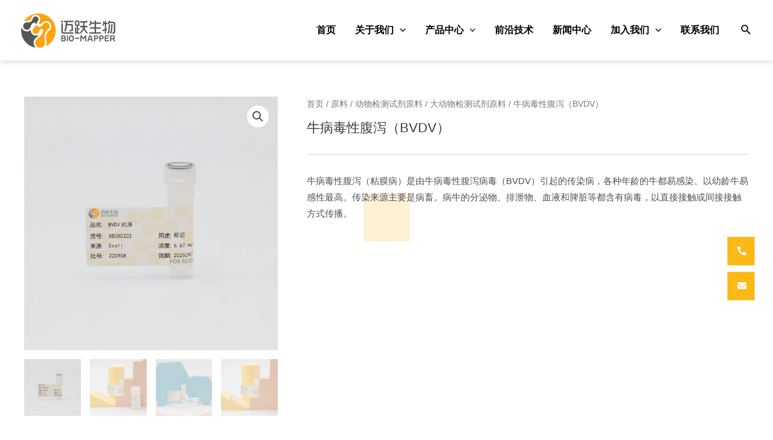

--- FILE ---
content_type: text/html; charset=UTF-8
request_url: https://www.bio-mapper.cn/product/%E7%89%9B%E7%97%85%E6%AF%92%E6%80%A7%E8%85%B9%E6%B3%BB%EF%BC%88bvdv%EF%BC%89
body_size: 57139
content:
<!DOCTYPE html>
<html lang="zh-CN">
<head>
<meta charset="UTF-8">
<meta name="viewport" content="width=device-width, initial-scale=1">
<link rel="profile" href="https://gmpg.org/xfn/11">

<title>牛病毒性腹泻（BVDV） &#8211; 迈跃生物</title>
<meta name='robots' content='max-image-preview:large' />
<link rel='dns-prefetch' href='//www.bio-mapper.cn' />
<link rel='dns-prefetch' href='//s.w.org' />
<link rel="alternate" type="application/rss+xml" title="迈跃生物 &raquo; Feed" href="https://www.bio-mapper.cn/feed" />
<link rel="alternate" type="application/rss+xml" title="迈跃生物 &raquo; 评论Feed" href="https://www.bio-mapper.cn/comments/feed" />
<script>
window._wpemojiSettings = {"baseUrl":"https:\/\/s.w.org\/images\/core\/emoji\/14.0.0\/72x72\/","ext":".png","svgUrl":"https:\/\/s.w.org\/images\/core\/emoji\/14.0.0\/svg\/","svgExt":".svg","source":{"concatemoji":"https:\/\/www.bio-mapper.cn\/wp-includes\/js\/wp-emoji-release.min.js?ver=6.0.2"}};
/*! This file is auto-generated */
!function(e,a,t){var n,r,o,i=a.createElement("canvas"),p=i.getContext&&i.getContext("2d");function s(e,t){var a=String.fromCharCode,e=(p.clearRect(0,0,i.width,i.height),p.fillText(a.apply(this,e),0,0),i.toDataURL());return p.clearRect(0,0,i.width,i.height),p.fillText(a.apply(this,t),0,0),e===i.toDataURL()}function c(e){var t=a.createElement("script");t.src=e,t.defer=t.type="text/javascript",a.getElementsByTagName("head")[0].appendChild(t)}for(o=Array("flag","emoji"),t.supports={everything:!0,everythingExceptFlag:!0},r=0;r<o.length;r++)t.supports[o[r]]=function(e){if(!p||!p.fillText)return!1;switch(p.textBaseline="top",p.font="600 32px Arial",e){case"flag":return s([127987,65039,8205,9895,65039],[127987,65039,8203,9895,65039])?!1:!s([55356,56826,55356,56819],[55356,56826,8203,55356,56819])&&!s([55356,57332,56128,56423,56128,56418,56128,56421,56128,56430,56128,56423,56128,56447],[55356,57332,8203,56128,56423,8203,56128,56418,8203,56128,56421,8203,56128,56430,8203,56128,56423,8203,56128,56447]);case"emoji":return!s([129777,127995,8205,129778,127999],[129777,127995,8203,129778,127999])}return!1}(o[r]),t.supports.everything=t.supports.everything&&t.supports[o[r]],"flag"!==o[r]&&(t.supports.everythingExceptFlag=t.supports.everythingExceptFlag&&t.supports[o[r]]);t.supports.everythingExceptFlag=t.supports.everythingExceptFlag&&!t.supports.flag,t.DOMReady=!1,t.readyCallback=function(){t.DOMReady=!0},t.supports.everything||(n=function(){t.readyCallback()},a.addEventListener?(a.addEventListener("DOMContentLoaded",n,!1),e.addEventListener("load",n,!1)):(e.attachEvent("onload",n),a.attachEvent("onreadystatechange",function(){"complete"===a.readyState&&t.readyCallback()})),(e=t.source||{}).concatemoji?c(e.concatemoji):e.wpemoji&&e.twemoji&&(c(e.twemoji),c(e.wpemoji)))}(window,document,window._wpemojiSettings);
</script>
<style>
img.wp-smiley,
img.emoji {
	display: inline !important;
	border: none !important;
	box-shadow: none !important;
	height: 1em !important;
	width: 1em !important;
	margin: 0 0.07em !important;
	vertical-align: -0.1em !important;
	background: none !important;
	padding: 0 !important;
}
</style>
	<link rel='stylesheet' id='wp-block-library-css'  href='https://www.bio-mapper.cn/wp-includes/css/dist/block-library/style.min.css?ver=6.0.2' media='all' />
<link rel='stylesheet' id='astra-theme-css-css'  href='https://www.bio-mapper.cn/wp-content/themes/astra/assets/css/minified/main.min.css?ver=3.9.1' media='all' />
<style id='astra-theme-css-inline-css'>
:root{--ast-container-default-xlg-padding:3em;--ast-container-default-lg-padding:3em;--ast-container-default-slg-padding:2em;--ast-container-default-md-padding:3em;--ast-container-default-sm-padding:3em;--ast-container-default-xs-padding:2.4em;--ast-container-default-xxs-padding:1.8em;}html{font-size:93.75%;}a{color:var(--ast-global-color-0);}a:hover,a:focus{color:var(--ast-global-color-1);}body,button,input,select,textarea,.ast-button,.ast-custom-button{font-family:-apple-system,BlinkMacSystemFont,Segoe UI,Roboto,Oxygen-Sans,Ubuntu,Cantarell,Helvetica Neue,sans-serif;font-weight:inherit;font-size:15px;font-size:1rem;}blockquote{color:var(--ast-global-color-3);}.site-title{font-size:35px;font-size:2.3333333333333rem;display:none;}header .custom-logo-link img{max-width:156px;}.astra-logo-svg{width:156px;}.ast-archive-description .ast-archive-title{font-size:40px;font-size:2.6666666666667rem;}.site-header .site-description{font-size:15px;font-size:1rem;display:none;}.entry-title{font-size:30px;font-size:2rem;}h1,.entry-content h1{font-size:40px;font-size:2.6666666666667rem;}h2,.entry-content h2{font-size:30px;font-size:2rem;}h3,.entry-content h3{font-size:25px;font-size:1.6666666666667rem;}h4,.entry-content h4{font-size:20px;font-size:1.3333333333333rem;}h5,.entry-content h5{font-size:18px;font-size:1.2rem;}h6,.entry-content h6{font-size:15px;font-size:1rem;}.ast-single-post .entry-title,.page-title{font-size:30px;font-size:2rem;}::selection{background-color:var(--ast-global-color-0);color:#ffffff;}body,h1,.entry-title a,.entry-content h1,h2,.entry-content h2,h3,.entry-content h3,h4,.entry-content h4,h5,.entry-content h5,h6,.entry-content h6{color:var(--ast-global-color-3);}.tagcloud a:hover,.tagcloud a:focus,.tagcloud a.current-item{color:#ffffff;border-color:var(--ast-global-color-0);background-color:var(--ast-global-color-0);}input:focus,input[type="text"]:focus,input[type="email"]:focus,input[type="url"]:focus,input[type="password"]:focus,input[type="reset"]:focus,input[type="search"]:focus,textarea:focus{border-color:var(--ast-global-color-0);}input[type="radio"]:checked,input[type=reset],input[type="checkbox"]:checked,input[type="checkbox"]:hover:checked,input[type="checkbox"]:focus:checked,input[type=range]::-webkit-slider-thumb{border-color:var(--ast-global-color-0);background-color:var(--ast-global-color-0);box-shadow:none;}.site-footer a:hover + .post-count,.site-footer a:focus + .post-count{background:var(--ast-global-color-0);border-color:var(--ast-global-color-0);}.single .nav-links .nav-previous,.single .nav-links .nav-next{color:var(--ast-global-color-0);}.entry-meta,.entry-meta *{line-height:1.45;color:var(--ast-global-color-0);}.entry-meta a:hover,.entry-meta a:hover *,.entry-meta a:focus,.entry-meta a:focus *,.page-links > .page-link,.page-links .page-link:hover,.post-navigation a:hover{color:var(--ast-global-color-1);}#cat option,.secondary .calendar_wrap thead a,.secondary .calendar_wrap thead a:visited{color:var(--ast-global-color-0);}.secondary .calendar_wrap #today,.ast-progress-val span{background:var(--ast-global-color-0);}.secondary a:hover + .post-count,.secondary a:focus + .post-count{background:var(--ast-global-color-0);border-color:var(--ast-global-color-0);}.calendar_wrap #today > a{color:#ffffff;}.page-links .page-link,.single .post-navigation a{color:var(--ast-global-color-0);}.ast-archive-title{color:var(--ast-global-color-2);}.widget-title{font-size:21px;font-size:1.4rem;color:var(--ast-global-color-2);}.single .ast-author-details .author-title{color:var(--ast-global-color-1);}.ast-single-post .entry-content a,.ast-comment-content a:not(.ast-comment-edit-reply-wrap a){text-decoration:underline;}.ast-single-post .wp-block-button .wp-block-button__link,.ast-single-post .elementor-button-wrapper .elementor-button,.ast-single-post .entry-content .uagb-tab a,.ast-single-post .entry-content .uagb-ifb-cta a,.ast-single-post .entry-content .wp-block-uagb-buttons a,.ast-single-post .entry-content .uabb-module-content a,.ast-single-post .entry-content .uagb-post-grid a,.ast-single-post .entry-content .uagb-timeline a,.ast-single-post .entry-content .uagb-toc__wrap a,.ast-single-post .entry-content .uagb-taxomony-box a,.ast-single-post .entry-content .woocommerce a,.entry-content .wp-block-latest-posts > li > a{text-decoration:none;}.ast-logo-title-inline .site-logo-img{padding-right:1em;}.site-logo-img img{ transition:all 0.2s linear;}@media (max-width:921px){#ast-desktop-header{display:none;}}@media (min-width:921px){#ast-mobile-header{display:none;}}.wp-block-buttons.aligncenter{justify-content:center;}@media (max-width:921px){.ast-theme-transparent-header #primary,.ast-theme-transparent-header #secondary{padding:0;}}@media (max-width:921px){.ast-plain-container.ast-no-sidebar #primary{padding:0;}}.ast-plain-container.ast-no-sidebar #primary{margin-top:0;margin-bottom:0;}@media (min-width:1200px){.ast-plain-container.ast-no-sidebar #primary{margin-top:60px;margin-bottom:60px;}}.wp-block-button.is-style-outline .wp-block-button__link{border-color:var(--ast-global-color-0);border-top-width:0;border-right-width:0;border-bottom-width:0;border-left-width:0;}.wp-block-button.is-style-outline > .wp-block-button__link:not(.has-text-color),.wp-block-button.wp-block-button__link.is-style-outline:not(.has-text-color){color:var(--ast-global-color-0);}.wp-block-button.is-style-outline .wp-block-button__link:hover,.wp-block-button.is-style-outline .wp-block-button__link:focus{color:#ffffff !important;background-color:var(--ast-global-color-1);border-color:var(--ast-global-color-1);}.post-page-numbers.current .page-link,.ast-pagination .page-numbers.current{color:#ffffff;border-color:var(--ast-global-color-0);background-color:var(--ast-global-color-0);border-radius:2px;}.wp-block-button.is-style-outline .wp-block-button__link{border-top-width:0;border-right-width:0;border-bottom-width:0;border-left-width:0;}h1.widget-title{font-weight:inherit;}h2.widget-title{font-weight:inherit;}h3.widget-title{font-weight:inherit;}#page{display:flex;flex-direction:column;min-height:100vh;}.ast-404-layout-1 h1.page-title{color:var(--ast-global-color-2);}.single .post-navigation a{line-height:1em;height:inherit;}.error-404 .page-sub-title{font-size:1.5rem;font-weight:inherit;}.search .site-content .content-area .search-form{margin-bottom:0;}#page .site-content{flex-grow:1;}.widget{margin-bottom:3.5em;}#secondary li{line-height:1.5em;}#secondary .wp-block-group h2{margin-bottom:0.7em;}#secondary h2{font-size:1.7rem;}.ast-separate-container .ast-article-post,.ast-separate-container .ast-article-single,.ast-separate-container .ast-comment-list li.depth-1,.ast-separate-container .comment-respond{padding:3em;}.ast-separate-container .ast-comment-list li.depth-1,.hentry{margin-bottom:2em;}.ast-separate-container .ast-archive-description,.ast-separate-container .ast-author-box{background-color:var(--ast-global-color-5);border-bottom:1px solid var(--ast-border-color);}.ast-separate-container .comments-title{padding:2em 2em 0 2em;}.ast-page-builder-template .comment-form-textarea,.ast-comment-formwrap .ast-grid-common-col{padding:0;}.ast-comment-formwrap{padding:0 20px;display:inline-flex;column-gap:20px;}.archive.ast-page-builder-template .entry-header{margin-top:2em;}.ast-page-builder-template .ast-comment-formwrap{width:100%;}.entry-title{margin-bottom:0.5em;}.ast-archive-description .ast-archive-title{margin-bottom:10px;text-transform:capitalize;}.ast-archive-description p{font-size:inherit;font-weight:inherit;line-height:inherit;}@media (min-width:921px){.ast-left-sidebar.ast-page-builder-template #secondary,.archive.ast-right-sidebar.ast-page-builder-template .site-main{padding-left:20px;padding-right:20px;}}@media (max-width:544px){.ast-comment-formwrap.ast-row{column-gap:10px;}}@media (min-width:1201px){.ast-separate-container .ast-article-post,.ast-separate-container .ast-article-single,.ast-separate-container .ast-archive-description,.ast-separate-container .ast-author-box,.ast-separate-container .ast-404-layout-1,.ast-separate-container .no-results{padding:3em;}}@media (max-width:921px){.ast-separate-container #primary,.ast-separate-container #secondary{padding:1.5em 0;}#primary,#secondary{padding:1.5em 0;margin:0;}.ast-left-sidebar #content > .ast-container{display:flex;flex-direction:column-reverse;width:100%;}}@media (min-width:922px){.ast-separate-container.ast-right-sidebar #primary,.ast-separate-container.ast-left-sidebar #primary{border:0;}.search-no-results.ast-separate-container #primary{margin-bottom:4em;}}.elementor-button-wrapper .elementor-button{border-style:solid;text-decoration:none;border-top-width:0;border-right-width:0;border-left-width:0;border-bottom-width:0;}body .elementor-button.elementor-size-sm,body .elementor-button.elementor-size-xs,body .elementor-button.elementor-size-md,body .elementor-button.elementor-size-lg,body .elementor-button.elementor-size-xl,body .elementor-button{border-radius:6px;padding-top:10px;padding-right:20px;padding-bottom:10px;padding-left:20px;}.elementor-button-wrapper .elementor-button{border-color:var(--ast-global-color-0);background-color:var(--ast-global-color-0);}.elementor-button-wrapper .elementor-button:hover,.elementor-button-wrapper .elementor-button:focus{color:#ffffff;background-color:var(--ast-global-color-1);border-color:var(--ast-global-color-1);}.wp-block-button .wp-block-button__link ,.elementor-button-wrapper .elementor-button,.elementor-button-wrapper .elementor-button:visited{color:#ffffff;}.elementor-button-wrapper .elementor-button{font-family:inherit;font-weight:inherit;line-height:1;}.wp-block-button .wp-block-button__link:hover,.wp-block-button .wp-block-button__link:focus{color:#ffffff;background-color:var(--ast-global-color-1);border-color:var(--ast-global-color-1);}.wp-block-button .wp-block-button__link,.wp-block-search .wp-block-search__button,body .wp-block-file .wp-block-file__button{border-top-width:0;border-right-width:0;border-left-width:0;border-bottom-width:0;border-color:var(--ast-global-color-0);background-color:var(--ast-global-color-0);color:#ffffff;font-family:inherit;font-weight:inherit;line-height:1;border-radius:6px;padding-top:10px;padding-right:20px;padding-bottom:10px;padding-left:20px;}.menu-toggle,button,.ast-button,.ast-custom-button,.button,input#submit,input[type="button"],input[type="submit"],input[type="reset"],form[CLASS*="wp-block-search__"].wp-block-search .wp-block-search__inside-wrapper .wp-block-search__button,body .wp-block-file .wp-block-file__button,.search .search-submit{border-style:solid;border-top-width:0;border-right-width:0;border-left-width:0;border-bottom-width:0;color:#ffffff;border-color:var(--ast-global-color-0);background-color:var(--ast-global-color-0);border-radius:6px;padding-top:10px;padding-right:20px;padding-bottom:10px;padding-left:20px;font-family:inherit;font-weight:inherit;line-height:1;}button:focus,.menu-toggle:hover,button:hover,.ast-button:hover,.ast-custom-button:hover .button:hover,.ast-custom-button:hover ,input[type=reset]:hover,input[type=reset]:focus,input#submit:hover,input#submit:focus,input[type="button"]:hover,input[type="button"]:focus,input[type="submit"]:hover,input[type="submit"]:focus,form[CLASS*="wp-block-search__"].wp-block-search .wp-block-search__inside-wrapper .wp-block-search__button:hover,form[CLASS*="wp-block-search__"].wp-block-search .wp-block-search__inside-wrapper .wp-block-search__button:focus,body .wp-block-file .wp-block-file__button:hover,body .wp-block-file .wp-block-file__button:focus{color:#ffffff;background-color:var(--ast-global-color-1);border-color:var(--ast-global-color-1);}form[CLASS*="wp-block-search__"].wp-block-search .wp-block-search__inside-wrapper .wp-block-search__button.has-icon{padding-top:calc(10px - 3px);padding-right:calc(20px - 3px);padding-bottom:calc(10px - 3px);padding-left:calc(20px - 3px);}@media (min-width:544px){.ast-container{max-width:100%;}}@media (max-width:544px){.ast-separate-container .ast-article-post,.ast-separate-container .ast-article-single,.ast-separate-container .comments-title,.ast-separate-container .ast-archive-description{padding:1.5em 1em;}.ast-separate-container #content .ast-container{padding-left:0.54em;padding-right:0.54em;}.ast-separate-container .ast-comment-list li.depth-1{padding:1.5em 1em;margin-bottom:1.5em;}.ast-separate-container .ast-comment-list .bypostauthor{padding:.5em;}.ast-search-menu-icon.ast-dropdown-active .search-field{width:170px;}}@media (max-width:921px){.ast-mobile-header-stack .main-header-bar .ast-search-menu-icon{display:inline-block;}.ast-header-break-point.ast-header-custom-item-outside .ast-mobile-header-stack .main-header-bar .ast-search-icon{margin:0;}.ast-comment-avatar-wrap img{max-width:2.5em;}.ast-separate-container .ast-comment-list li.depth-1{padding:1.5em 2.14em;}.ast-separate-container .comment-respond{padding:2em 2.14em;}.ast-comment-meta{padding:0 1.8888em 1.3333em;}}@media (max-width:921px){.ast-header-break-point .ast-search-menu-icon.slide-search .search-form{right:0;}.ast-header-break-point .ast-mobile-header-stack .ast-search-menu-icon.slide-search .search-form{right:-1em;}}.ast-separate-container{background-color:var(--ast-global-color-5);;background-image:none;;}@media (max-width:921px){.site-title{display:none;}.ast-archive-description .ast-archive-title{font-size:40px;}.site-header .site-description{display:none;}.entry-title{font-size:30px;}h1,.entry-content h1{font-size:30px;}h2,.entry-content h2{font-size:25px;}h3,.entry-content h3{font-size:20px;}.ast-single-post .entry-title,.page-title{font-size:30px;}}@media (max-width:544px){.site-title{display:none;}.ast-archive-description .ast-archive-title{font-size:40px;}.site-header .site-description{display:none;}.entry-title{font-size:30px;}h1,.entry-content h1{font-size:30px;}h2,.entry-content h2{font-size:25px;}h3,.entry-content h3{font-size:20px;}.ast-single-post .entry-title,.page-title{font-size:30px;}header .custom-logo-link img,.ast-header-break-point .site-branding img,.ast-header-break-point .custom-logo-link img{max-width:143px;}.astra-logo-svg{width:143px;}.ast-header-break-point .site-logo-img .custom-mobile-logo-link img{max-width:143px;}}@media (max-width:921px){html{font-size:85.5%;}}@media (max-width:544px){html{font-size:85.5%;}}@media (min-width:922px){.ast-container{max-width:1240px;}}@media (min-width:922px){.site-content .ast-container{display:flex;}}@media (max-width:921px){.site-content .ast-container{flex-direction:column;}}@media (min-width:922px){.main-header-menu .sub-menu .menu-item.ast-left-align-sub-menu:hover > .sub-menu,.main-header-menu .sub-menu .menu-item.ast-left-align-sub-menu.focus > .sub-menu{margin-left:-0px;}}blockquote,cite {font-style: initial;}.wp-block-file {display: flex;align-items: center;flex-wrap: wrap;justify-content: space-between;}.wp-block-pullquote {border: none;}.wp-block-pullquote blockquote::before {content: "\201D";font-family: "Helvetica",sans-serif;display: flex;transform: rotate( 180deg );font-size: 6rem;font-style: normal;line-height: 1;font-weight: bold;align-items: center;justify-content: center;}.has-text-align-right > blockquote::before {justify-content: flex-start;}.has-text-align-left > blockquote::before {justify-content: flex-end;}figure.wp-block-pullquote.is-style-solid-color blockquote {max-width: 100%;text-align: inherit;}html body {--wp--custom--ast-default-block-top-padding: 3em;--wp--custom--ast-default-block-right-padding: 3em;--wp--custom--ast-default-block-bottom-padding: 3em;--wp--custom--ast-default-block-left-padding: 3em;--wp--custom--ast-container-width: 1200px;--wp--custom--ast-content-width-size: 1200px;--wp--custom--ast-wide-width-size: calc(1200px + var(--wp--custom--ast-default-block-left-padding) + var(--wp--custom--ast-default-block-right-padding));}@media(max-width: 921px) {html body {--wp--custom--ast-default-block-top-padding: 3em;--wp--custom--ast-default-block-right-padding: 2em;--wp--custom--ast-default-block-bottom-padding: 3em;--wp--custom--ast-default-block-left-padding: 2em;}}@media(max-width: 544px) {html body {--wp--custom--ast-default-block-top-padding: 3em;--wp--custom--ast-default-block-right-padding: 1.5em;--wp--custom--ast-default-block-bottom-padding: 3em;--wp--custom--ast-default-block-left-padding: 1.5em;}}.entry-content > .wp-block-group,.entry-content > .wp-block-cover,.entry-content > .wp-block-columns {padding-top: var(--wp--custom--ast-default-block-top-padding);padding-right: var(--wp--custom--ast-default-block-right-padding);padding-bottom: var(--wp--custom--ast-default-block-bottom-padding);padding-left: var(--wp--custom--ast-default-block-left-padding);}.ast-plain-container.ast-no-sidebar .entry-content > .alignfull,.ast-page-builder-template .ast-no-sidebar .entry-content > .alignfull {margin-left: calc( -50vw + 50%);margin-right: calc( -50vw + 50%);max-width: 100vw;width: 100vw;}.ast-plain-container.ast-no-sidebar .entry-content .alignfull .alignfull,.ast-page-builder-template.ast-no-sidebar .entry-content .alignfull .alignfull,.ast-plain-container.ast-no-sidebar .entry-content .alignfull .alignwide,.ast-page-builder-template.ast-no-sidebar .entry-content .alignfull .alignwide,.ast-plain-container.ast-no-sidebar .entry-content .alignwide .alignfull,.ast-page-builder-template.ast-no-sidebar .entry-content .alignwide .alignfull,.ast-plain-container.ast-no-sidebar .entry-content .alignwide .alignwide,.ast-page-builder-template.ast-no-sidebar .entry-content .alignwide .alignwide,.ast-plain-container.ast-no-sidebar .entry-content .wp-block-column .alignfull,.ast-page-builder-template.ast-no-sidebar .entry-content .wp-block-column .alignfull,.ast-plain-container.ast-no-sidebar .entry-content .wp-block-column .alignwide,.ast-page-builder-template.ast-no-sidebar .entry-content .wp-block-column .alignwide {margin-left: auto;margin-right: auto;width: 100%;}[ast-blocks-layout] .wp-block-separator:not(.is-style-dots) {height: 0;}[ast-blocks-layout] .wp-block-separator {margin: 20px auto;}[ast-blocks-layout] .wp-block-separator:not(.is-style-wide):not(.is-style-dots) {max-width: 100px;}[ast-blocks-layout] .wp-block-separator.has-background {padding: 0;}.entry-content[ast-blocks-layout] > * {max-width: var(--wp--custom--ast-content-width-size);margin-left: auto;margin-right: auto;}.entry-content[ast-blocks-layout] > .alignwide {max-width: var(--wp--custom--ast-wide-width-size);}.entry-content[ast-blocks-layout] .alignfull {max-width: none;}.entry-content .wp-block-columns {margin-bottom: 0;}blockquote {margin: 1.5em;border: none;}.wp-block-quote:not(.has-text-align-right):not(.has-text-align-center) {border-left: 5px solid rgba(0,0,0,0.05);}.has-text-align-right > blockquote,blockquote.has-text-align-right {border-right: 5px solid rgba(0,0,0,0.05);}.has-text-align-left > blockquote,blockquote.has-text-align-left {border-left: 5px solid rgba(0,0,0,0.05);}.wp-block-site-tagline,.wp-block-latest-posts .read-more {margin-top: 15px;}.wp-block-loginout p label {display: block;}.wp-block-loginout p:not(.login-remember):not(.login-submit) input {width: 100%;}.wp-block-loginout input:focus {border-color: transparent;}.wp-block-loginout input:focus {outline: thin dotted;}.entry-content .wp-block-media-text .wp-block-media-text__content {padding: 0 0 0 8%;}.entry-content .wp-block-media-text.has-media-on-the-right .wp-block-media-text__content {padding: 0 8% 0 0;}.entry-content .wp-block-media-text.has-background .wp-block-media-text__content {padding: 8%;}.entry-content .wp-block-cover:not([class*="background-color"]) .wp-block-cover__inner-container,.entry-content .wp-block-cover:not([class*="background-color"]) .wp-block-cover-image-text,.entry-content .wp-block-cover:not([class*="background-color"]) .wp-block-cover-text,.entry-content .wp-block-cover-image:not([class*="background-color"]) .wp-block-cover__inner-container,.entry-content .wp-block-cover-image:not([class*="background-color"]) .wp-block-cover-image-text,.entry-content .wp-block-cover-image:not([class*="background-color"]) .wp-block-cover-text {color: var(--ast-global-color-5);}.wp-block-loginout .login-remember input {width: 1.1rem;height: 1.1rem;margin: 0 5px 4px 0;vertical-align: middle;}.wp-block-latest-posts > li > *:first-child,.wp-block-latest-posts:not(.is-grid) > li:first-child {margin-top: 0;}.wp-block-search__inside-wrapper .wp-block-search__input {padding: 0 10px;color: var(--ast-global-color-3);background: var(--ast-global-color-5);border-color: var(--ast-border-color);}.wp-block-latest-posts .read-more {margin-bottom: 1.5em;}.wp-block-search__no-button .wp-block-search__inside-wrapper .wp-block-search__input {padding-top: 5px;padding-bottom: 5px;}.wp-block-latest-posts .wp-block-latest-posts__post-date,.wp-block-latest-posts .wp-block-latest-posts__post-author {font-size: 1rem;}.wp-block-latest-posts > li > *,.wp-block-latest-posts:not(.is-grid) > li {margin-top: 12px;margin-bottom: 12px;}.ast-page-builder-template .entry-content[ast-blocks-layout] > *,.ast-page-builder-template .entry-content[ast-blocks-layout] > .alignfull > * {max-width: none;}.ast-page-builder-template .entry-content[ast-blocks-layout] > .alignwide > * {max-width: var(--wp--custom--ast-wide-width-size);}.ast-page-builder-template .entry-content[ast-blocks-layout] > .inherit-container-width > *,.ast-page-builder-template .entry-content[ast-blocks-layout] > * > *,.entry-content[ast-blocks-layout] > .wp-block-cover .wp-block-cover__inner-container {max-width: var(--wp--custom--ast-content-width-size);margin-left: auto;margin-right: auto;}.entry-content[ast-blocks-layout] .wp-block-cover:not(.alignleft):not(.alignright) {width: auto;}@media(max-width: 1200px) {.ast-separate-container .entry-content > .alignfull,.ast-separate-container .entry-content[ast-blocks-layout] > .alignwide,.ast-plain-container .entry-content[ast-blocks-layout] > .alignwide,.ast-plain-container .entry-content .alignfull {margin-left: calc(-1 * min(var(--ast-container-default-xlg-padding),20px)) ;margin-right: calc(-1 * min(var(--ast-container-default-xlg-padding),20px));}}@media(min-width: 1201px) {.ast-separate-container .entry-content > .alignfull {margin-left: calc(-1 * var(--ast-container-default-xlg-padding) );margin-right: calc(-1 * var(--ast-container-default-xlg-padding) );}.ast-separate-container .entry-content[ast-blocks-layout] > .alignwide,.ast-plain-container .entry-content[ast-blocks-layout] > .alignwide {margin-left: calc(-1 * var(--wp--custom--ast-default-block-left-padding) );margin-right: calc(-1 * var(--wp--custom--ast-default-block-right-padding) );}}@media(min-width: 921px) {.ast-separate-container .entry-content .wp-block-group.alignwide:not(.inherit-container-width) > :where(:not(.alignleft):not(.alignright)),.ast-plain-container .entry-content .wp-block-group.alignwide:not(.inherit-container-width) > :where(:not(.alignleft):not(.alignright)) {max-width: calc( var(--wp--custom--ast-content-width-size) + 80px );}.ast-plain-container.ast-right-sidebar .entry-content[ast-blocks-layout] .alignfull,.ast-plain-container.ast-left-sidebar .entry-content[ast-blocks-layout] .alignfull {margin-left: -60px;margin-right: -60px;}}@media(min-width: 544px) {.entry-content > .alignleft {margin-right: 20px;}.entry-content > .alignright {margin-left: 20px;}}@media (max-width:544px){.wp-block-columns .wp-block-column:not(:last-child){margin-bottom:20px;}.wp-block-latest-posts{margin:0;}}@media( max-width: 600px ) {.entry-content .wp-block-media-text .wp-block-media-text__content,.entry-content .wp-block-media-text.has-media-on-the-right .wp-block-media-text__content {padding: 8% 0 0;}.entry-content .wp-block-media-text.has-background .wp-block-media-text__content {padding: 8%;}}:root .has-ast-global-color-0-color{color:var(--ast-global-color-0);}:root .has-ast-global-color-0-background-color{background-color:var(--ast-global-color-0);}:root .wp-block-button .has-ast-global-color-0-color{color:var(--ast-global-color-0);}:root .wp-block-button .has-ast-global-color-0-background-color{background-color:var(--ast-global-color-0);}:root .has-ast-global-color-1-color{color:var(--ast-global-color-1);}:root .has-ast-global-color-1-background-color{background-color:var(--ast-global-color-1);}:root .wp-block-button .has-ast-global-color-1-color{color:var(--ast-global-color-1);}:root .wp-block-button .has-ast-global-color-1-background-color{background-color:var(--ast-global-color-1);}:root .has-ast-global-color-2-color{color:var(--ast-global-color-2);}:root .has-ast-global-color-2-background-color{background-color:var(--ast-global-color-2);}:root .wp-block-button .has-ast-global-color-2-color{color:var(--ast-global-color-2);}:root .wp-block-button .has-ast-global-color-2-background-color{background-color:var(--ast-global-color-2);}:root .has-ast-global-color-3-color{color:var(--ast-global-color-3);}:root .has-ast-global-color-3-background-color{background-color:var(--ast-global-color-3);}:root .wp-block-button .has-ast-global-color-3-color{color:var(--ast-global-color-3);}:root .wp-block-button .has-ast-global-color-3-background-color{background-color:var(--ast-global-color-3);}:root .has-ast-global-color-4-color{color:var(--ast-global-color-4);}:root .has-ast-global-color-4-background-color{background-color:var(--ast-global-color-4);}:root .wp-block-button .has-ast-global-color-4-color{color:var(--ast-global-color-4);}:root .wp-block-button .has-ast-global-color-4-background-color{background-color:var(--ast-global-color-4);}:root .has-ast-global-color-5-color{color:var(--ast-global-color-5);}:root .has-ast-global-color-5-background-color{background-color:var(--ast-global-color-5);}:root .wp-block-button .has-ast-global-color-5-color{color:var(--ast-global-color-5);}:root .wp-block-button .has-ast-global-color-5-background-color{background-color:var(--ast-global-color-5);}:root .has-ast-global-color-6-color{color:var(--ast-global-color-6);}:root .has-ast-global-color-6-background-color{background-color:var(--ast-global-color-6);}:root .wp-block-button .has-ast-global-color-6-color{color:var(--ast-global-color-6);}:root .wp-block-button .has-ast-global-color-6-background-color{background-color:var(--ast-global-color-6);}:root .has-ast-global-color-7-color{color:var(--ast-global-color-7);}:root .has-ast-global-color-7-background-color{background-color:var(--ast-global-color-7);}:root .wp-block-button .has-ast-global-color-7-color{color:var(--ast-global-color-7);}:root .wp-block-button .has-ast-global-color-7-background-color{background-color:var(--ast-global-color-7);}:root .has-ast-global-color-8-color{color:var(--ast-global-color-8);}:root .has-ast-global-color-8-background-color{background-color:var(--ast-global-color-8);}:root .wp-block-button .has-ast-global-color-8-color{color:var(--ast-global-color-8);}:root .wp-block-button .has-ast-global-color-8-background-color{background-color:var(--ast-global-color-8);}:root{--ast-global-color-0:#010101;--ast-global-color-1:#3a3a3a;--ast-global-color-2:#3a3a3a;--ast-global-color-3:#4B4F58;--ast-global-color-4:#F5F5F5;--ast-global-color-5:#FFFFFF;--ast-global-color-6:#F2F5F7;--ast-global-color-7:#424242;--ast-global-color-8:#000000;}:root {--ast-border-color : #dddddd;}.ast-breadcrumbs .trail-browse,.ast-breadcrumbs .trail-items,.ast-breadcrumbs .trail-items li{display:inline-block;margin:0;padding:0;border:none;background:inherit;text-indent:0;}.ast-breadcrumbs .trail-browse{font-size:inherit;font-style:inherit;font-weight:inherit;color:inherit;}.ast-breadcrumbs .trail-items{list-style:none;}.trail-items li::after{padding:0 0.3em;content:"\00bb";}.trail-items li:last-of-type::after{display:none;}.trail-items li::after{content:"\003E";}.ast-breadcrumbs-wrapper,.ast-breadcrumbs-wrapper a{font-family:inherit;font-weight:inherit;}.ast-breadcrumbs-wrapper #ast-breadcrumbs-yoast,.ast-breadcrumbs-wrapper .breadcrumbs,.ast-breadcrumbs-wrapper .rank-math-breadcrumb,.ast-breadcrumbs-inner nav{padding-bottom:5px;}.ast-default-menu-enable.ast-main-header-nav-open.ast-header-break-point .main-header-bar.ast-header-breadcrumb,.ast-main-header-nav-open .main-header-bar.ast-header-breadcrumb{padding-top:1em;padding-bottom:1em;}.ast-header-break-point .main-header-bar.ast-header-breadcrumb{border-bottom-width:1px;border-bottom-color:#eaeaea;border-bottom-style:solid;}.ast-breadcrumbs-wrapper{line-height:1.4;}.ast-breadcrumbs-wrapper .rank-math-breadcrumb p{margin-bottom:0px;}.ast-breadcrumbs-wrapper{display:block;width:100%;}h1,.entry-content h1,h2,.entry-content h2,h3,.entry-content h3,h4,.entry-content h4,h5,.entry-content h5,h6,.entry-content h6{color:var(--ast-global-color-2);}.entry-title a{color:var(--ast-global-color-2);}@media (max-width:921px){.ast-builder-grid-row-container.ast-builder-grid-row-tablet-3-firstrow .ast-builder-grid-row > *:first-child,.ast-builder-grid-row-container.ast-builder-grid-row-tablet-3-lastrow .ast-builder-grid-row > *:last-child{grid-column:1 / -1;}}@media (max-width:544px){.ast-builder-grid-row-container.ast-builder-grid-row-mobile-3-firstrow .ast-builder-grid-row > *:first-child,.ast-builder-grid-row-container.ast-builder-grid-row-mobile-3-lastrow .ast-builder-grid-row > *:last-child{grid-column:1 / -1;}}.ast-builder-layout-element[data-section="title_tagline"]{display:flex;}@media (max-width:921px){.ast-header-break-point .ast-builder-layout-element[data-section="title_tagline"]{display:flex;}}@media (max-width:544px){.ast-header-break-point .ast-builder-layout-element[data-section="title_tagline"]{display:flex;}}.ast-builder-menu-1{font-family:inherit;font-weight:600;}.ast-builder-menu-1 .menu-item > .menu-link{font-size:16px;font-size:1.0666666666667rem;}.ast-builder-menu-1 .menu-item:hover > .menu-link,.ast-builder-menu-1 .inline-on-mobile .menu-item:hover > .ast-menu-toggle{color:#fcb915;}.ast-builder-menu-1 .menu-item:hover > .ast-menu-toggle{color:#fcb915;}.ast-builder-menu-1 .menu-item.current-menu-item > .menu-link,.ast-builder-menu-1 .inline-on-mobile .menu-item.current-menu-item > .ast-menu-toggle,.ast-builder-menu-1 .current-menu-ancestor > .menu-link{color:#fcb915;}.ast-builder-menu-1 .menu-item.current-menu-item > .ast-menu-toggle{color:#fcb915;}.ast-builder-menu-1 .sub-menu,.ast-builder-menu-1 .inline-on-mobile .sub-menu{border-top-width:0;border-bottom-width:0;border-right-width:0;border-left-width:0;border-color:var(--ast-global-color-0);border-style:solid;border-radius:0;}.ast-builder-menu-1 .main-header-menu > .menu-item > .sub-menu,.ast-builder-menu-1 .main-header-menu > .menu-item > .astra-full-megamenu-wrapper{margin-top:0;}.ast-desktop .ast-builder-menu-1 .main-header-menu > .menu-item > .sub-menu:before,.ast-desktop .ast-builder-menu-1 .main-header-menu > .menu-item > .astra-full-megamenu-wrapper:before{height:calc( 0px + 5px );}.ast-desktop .ast-builder-menu-1 .menu-item .sub-menu .menu-link{border-style:none;}@media (max-width:921px){.ast-header-break-point .ast-builder-menu-1 .menu-item.menu-item-has-children > .ast-menu-toggle{top:0;}.ast-builder-menu-1 .menu-item-has-children > .menu-link:after{content:unset;}}@media (max-width:544px){.ast-header-break-point .ast-builder-menu-1 .menu-item.menu-item-has-children > .ast-menu-toggle{top:0;}}.ast-builder-menu-1{display:flex;}@media (max-width:921px){.ast-header-break-point .ast-builder-menu-1{display:flex;}}@media (max-width:544px){.ast-header-break-point .ast-builder-menu-1{display:flex;}}.ast-desktop .ast-menu-hover-style-underline > .menu-item > .menu-link:before,.ast-desktop .ast-menu-hover-style-overline > .menu-item > .menu-link:before {content: "";position: absolute;width: 100%;right: 50%;height: 1px;background-color: transparent;transform: scale(0,0) translate(-50%,0);transition: transform .3s ease-in-out,color .0s ease-in-out;}.ast-desktop .ast-menu-hover-style-underline > .menu-item:hover > .menu-link:before,.ast-desktop .ast-menu-hover-style-overline > .menu-item:hover > .menu-link:before {width: calc(100% - 1.2em);background-color: currentColor;transform: scale(1,1) translate(50%,0);}.ast-desktop .ast-menu-hover-style-underline > .menu-item > .menu-link:before {bottom: 0;}.ast-desktop .ast-menu-hover-style-overline > .menu-item > .menu-link:before {top: 0;}.ast-desktop .ast-menu-hover-style-zoom > .menu-item > .menu-link:hover {transition: all .3s ease;transform: scale(1.2);}.main-header-bar .main-header-bar-navigation .ast-search-icon {display: block;z-index: 4;position: relative;}.ast-search-icon .ast-icon {z-index: 4;}.ast-search-icon {z-index: 4;position: relative;line-height: normal;}.main-header-bar .ast-search-menu-icon .search-form {background-color: #ffffff;}.ast-search-menu-icon.ast-dropdown-active.slide-search .search-form {visibility: visible;opacity: 1;}.ast-search-menu-icon .search-form {border: 1px solid #e7e7e7;line-height: normal;padding: 0 3em 0 0;border-radius: 2px;display: inline-block;-webkit-backface-visibility: hidden;backface-visibility: hidden;position: relative;color: inherit;background-color: #fff;}.ast-search-menu-icon .astra-search-icon {-js-display: flex;display: flex;line-height: normal;}.ast-search-menu-icon .astra-search-icon:focus {outline: none;}.ast-search-menu-icon .search-field {border: none;background-color: transparent;transition: width .2s;border-radius: inherit;color: inherit;font-size: inherit;width: 0;color: #757575;}.ast-search-menu-icon .search-submit {display: none;background: none;border: none;font-size: 1.3em;color: #757575;}.ast-search-menu-icon.ast-dropdown-active {visibility: visible;opacity: 1;position: relative;}.ast-search-menu-icon.ast-dropdown-active .search-field {width: 235px;}.ast-header-search .ast-search-menu-icon.slide-search .search-form,.ast-header-search .ast-search-menu-icon.ast-inline-search .search-form {-js-display: flex;display: flex;align-items: center;}.ast-search-menu-icon.ast-inline-search .search-field {width : 100%;padding : 0.60em;padding-right : 5.5em;}.site-header-section-left .ast-search-menu-icon.slide-search .search-form {padding-left: 3em;padding-right: unset;left: -1em;right: unset;}.site-header-section-left .ast-search-menu-icon.slide-search .search-form .search-field {margin-right: unset;margin-left: 10px;}.ast-search-menu-icon.slide-search .search-form {-webkit-backface-visibility: visible;backface-visibility: visible;visibility: hidden;opacity: 0;transition: all .2s;position: absolute;z-index: 3;right: -1em;top: 50%;transform: translateY(-50%);}.ast-header-search .ast-search-menu-icon .search-form .search-field:-ms-input-placeholder,.ast-header-search .ast-search-menu-icon .search-form .search-field:-ms-input-placeholder{opacity:0.5;}.ast-header-search .ast-search-menu-icon.slide-search .search-form,.ast-header-search .ast-search-menu-icon.ast-inline-search .search-form{-js-display:flex;display:flex;align-items:center;}.ast-builder-layout-element.ast-header-search{height:auto;}.ast-header-search .astra-search-icon{font-size:18px;}.ast-header-search .ast-search-menu-icon.ast-dropdown-active .search-field{margin-right:8px;}@media (max-width:921px){.ast-header-search .astra-search-icon{font-size:18px;}.ast-header-search .ast-search-menu-icon.ast-dropdown-active .search-field{margin-right:8px;}}@media (max-width:544px){.ast-header-search .astra-search-icon{font-size:18px;}.ast-header-search .ast-search-menu-icon.ast-dropdown-active .search-field{margin-right:8px;}}.ast-header-search{display:flex;}@media (max-width:921px){.ast-header-break-point .ast-header-search{display:flex;}}@media (max-width:544px){.ast-header-break-point .ast-header-search{display:flex;}}.site-below-footer-wrap{padding-top:20px;padding-bottom:20px;}.site-below-footer-wrap[data-section="section-below-footer-builder"]{background-color:#fcfcfc;;background-image:none;;min-height:80px;border-style:solid;border-width:0px;border-top-width:1px;border-top-color:#e6e6e6;}.site-below-footer-wrap[data-section="section-below-footer-builder"] .ast-builder-grid-row{max-width:1200px;margin-left:auto;margin-right:auto;}.site-below-footer-wrap[data-section="section-below-footer-builder"] .ast-builder-grid-row,.site-below-footer-wrap[data-section="section-below-footer-builder"] .site-footer-section{align-items:flex-start;}.site-below-footer-wrap[data-section="section-below-footer-builder"].ast-footer-row-inline .site-footer-section{display:flex;margin-bottom:0;}.ast-builder-grid-row-full .ast-builder-grid-row{grid-template-columns:1fr;}@media (max-width:921px){.site-below-footer-wrap[data-section="section-below-footer-builder"].ast-footer-row-tablet-inline .site-footer-section{display:flex;margin-bottom:0;}.site-below-footer-wrap[data-section="section-below-footer-builder"].ast-footer-row-tablet-stack .site-footer-section{display:block;margin-bottom:10px;}.ast-builder-grid-row-container.ast-builder-grid-row-tablet-full .ast-builder-grid-row{grid-template-columns:1fr;}}@media (max-width:544px){.site-below-footer-wrap[data-section="section-below-footer-builder"].ast-footer-row-mobile-inline .site-footer-section{display:flex;margin-bottom:0;}.site-below-footer-wrap[data-section="section-below-footer-builder"].ast-footer-row-mobile-stack .site-footer-section{display:block;margin-bottom:10px;}.ast-builder-grid-row-container.ast-builder-grid-row-mobile-full .ast-builder-grid-row{grid-template-columns:1fr;}}.site-below-footer-wrap[data-section="section-below-footer-builder"]{display:grid;}@media (max-width:921px){.ast-header-break-point .site-below-footer-wrap[data-section="section-below-footer-builder"]{display:grid;}}@media (max-width:544px){.ast-header-break-point .site-below-footer-wrap[data-section="section-below-footer-builder"]{display:grid;}}.ast-footer-copyright{text-align:center;}.ast-footer-copyright {color:var(--ast-global-color-3);}@media (max-width:921px){.ast-footer-copyright{text-align:center;}}@media (max-width:544px){.ast-footer-copyright{text-align:center;}}.ast-footer-copyright.ast-builder-layout-element{display:flex;}@media (max-width:921px){.ast-header-break-point .ast-footer-copyright.ast-builder-layout-element{display:flex;}}@media (max-width:544px){.ast-header-break-point .ast-footer-copyright.ast-builder-layout-element{display:flex;}}.site-primary-footer-wrap{padding-top:45px;padding-bottom:45px;}.site-primary-footer-wrap[data-section="section-primary-footer-builder"]{background-color:#fcfcfc;;background-image:none;;border-style:solid;border-width:0px;border-top-width:1px;border-top-color:#e6e6e6;}.site-primary-footer-wrap[data-section="section-primary-footer-builder"] .ast-builder-grid-row{max-width:1200px;margin-left:auto;margin-right:auto;}.site-primary-footer-wrap[data-section="section-primary-footer-builder"] .ast-builder-grid-row,.site-primary-footer-wrap[data-section="section-primary-footer-builder"] .site-footer-section{align-items:flex-start;}.site-primary-footer-wrap[data-section="section-primary-footer-builder"].ast-footer-row-inline .site-footer-section{display:flex;margin-bottom:0;}.ast-builder-grid-row-5-equal .ast-builder-grid-row{grid-template-columns:repeat( 5,1fr );}@media (max-width:921px){.site-primary-footer-wrap[data-section="section-primary-footer-builder"].ast-footer-row-tablet-inline .site-footer-section{display:flex;margin-bottom:0;}.site-primary-footer-wrap[data-section="section-primary-footer-builder"].ast-footer-row-tablet-stack .site-footer-section{display:block;margin-bottom:10px;}.ast-builder-grid-row-container.ast-builder-grid-row-tablet-5-equal .ast-builder-grid-row{grid-template-columns:repeat( 5,1fr );}}@media (max-width:544px){.site-primary-footer-wrap[data-section="section-primary-footer-builder"].ast-footer-row-mobile-inline .site-footer-section{display:flex;margin-bottom:0;}.site-primary-footer-wrap[data-section="section-primary-footer-builder"].ast-footer-row-mobile-stack .site-footer-section{display:block;margin-bottom:10px;}.ast-builder-grid-row-container.ast-builder-grid-row-mobile-full .ast-builder-grid-row{grid-template-columns:1fr;}}.site-primary-footer-wrap[data-section="section-primary-footer-builder"]{padding-top:110px;padding-bottom:40px;padding-left:110px;padding-right:110px;}.site-primary-footer-wrap[data-section="section-primary-footer-builder"]{display:grid;}@media (max-width:921px){.ast-header-break-point .site-primary-footer-wrap[data-section="section-primary-footer-builder"]{display:grid;}}@media (max-width:544px){.ast-header-break-point .site-primary-footer-wrap[data-section="section-primary-footer-builder"]{display:grid;}}.footer-widget-area[data-section="sidebar-widgets-footer-widget-1"].footer-widget-area-inner{text-align:left;}.footer-widget-area.widget-area.site-footer-focus-item{width:auto;}@media (max-width:921px){.footer-widget-area[data-section="sidebar-widgets-footer-widget-1"].footer-widget-area-inner{text-align:center;}}@media (max-width:544px){.footer-widget-area[data-section="sidebar-widgets-footer-widget-1"].footer-widget-area-inner{text-align:center;}}.footer-widget-area[data-section="sidebar-widgets-footer-widget-1"]{display:block;}@media (max-width:921px){.ast-header-break-point .footer-widget-area[data-section="sidebar-widgets-footer-widget-1"]{display:block;}}@media (max-width:544px){.ast-header-break-point .footer-widget-area[data-section="sidebar-widgets-footer-widget-1"]{display:block;}}.footer-widget-area[data-section="sidebar-widgets-footer-widget-2"]{display:block;}@media (max-width:921px){.ast-header-break-point .footer-widget-area[data-section="sidebar-widgets-footer-widget-2"]{display:block;}}@media (max-width:544px){.ast-header-break-point .footer-widget-area[data-section="sidebar-widgets-footer-widget-2"]{display:block;}}.footer-widget-area[data-section="sidebar-widgets-footer-widget-3"]{display:block;}@media (max-width:921px){.ast-header-break-point .footer-widget-area[data-section="sidebar-widgets-footer-widget-3"]{display:block;}}@media (max-width:544px){.ast-header-break-point .footer-widget-area[data-section="sidebar-widgets-footer-widget-3"]{display:block;}}.footer-widget-area[data-section="sidebar-widgets-footer-widget-4"]{display:block;}@media (max-width:921px){.ast-header-break-point .footer-widget-area[data-section="sidebar-widgets-footer-widget-4"]{display:block;}}@media (max-width:544px){.ast-header-break-point .footer-widget-area[data-section="sidebar-widgets-footer-widget-4"]{display:block;}}.footer-widget-area[data-section="sidebar-widgets-footer-widget-5"]{display:block;}@media (max-width:921px){.ast-header-break-point .footer-widget-area[data-section="sidebar-widgets-footer-widget-5"]{display:block;}}@media (max-width:544px){.ast-header-break-point .footer-widget-area[data-section="sidebar-widgets-footer-widget-5"]{display:block;}}.footer-widget-area[data-section="sidebar-widgets-footer-widget-2"].footer-widget-area-inner{text-align:left;}.footer-widget-area.widget-area.site-footer-focus-item{width:auto;}@media (max-width:921px){.footer-widget-area[data-section="sidebar-widgets-footer-widget-2"].footer-widget-area-inner{text-align:center;}}@media (max-width:544px){.footer-widget-area[data-section="sidebar-widgets-footer-widget-2"].footer-widget-area-inner{text-align:center;}}.footer-widget-area[data-section="sidebar-widgets-footer-widget-1"]{display:block;}@media (max-width:921px){.ast-header-break-point .footer-widget-area[data-section="sidebar-widgets-footer-widget-1"]{display:block;}}@media (max-width:544px){.ast-header-break-point .footer-widget-area[data-section="sidebar-widgets-footer-widget-1"]{display:block;}}.footer-widget-area[data-section="sidebar-widgets-footer-widget-2"]{display:block;}@media (max-width:921px){.ast-header-break-point .footer-widget-area[data-section="sidebar-widgets-footer-widget-2"]{display:block;}}@media (max-width:544px){.ast-header-break-point .footer-widget-area[data-section="sidebar-widgets-footer-widget-2"]{display:block;}}.footer-widget-area[data-section="sidebar-widgets-footer-widget-3"]{display:block;}@media (max-width:921px){.ast-header-break-point .footer-widget-area[data-section="sidebar-widgets-footer-widget-3"]{display:block;}}@media (max-width:544px){.ast-header-break-point .footer-widget-area[data-section="sidebar-widgets-footer-widget-3"]{display:block;}}.footer-widget-area[data-section="sidebar-widgets-footer-widget-4"]{display:block;}@media (max-width:921px){.ast-header-break-point .footer-widget-area[data-section="sidebar-widgets-footer-widget-4"]{display:block;}}@media (max-width:544px){.ast-header-break-point .footer-widget-area[data-section="sidebar-widgets-footer-widget-4"]{display:block;}}.footer-widget-area[data-section="sidebar-widgets-footer-widget-5"]{display:block;}@media (max-width:921px){.ast-header-break-point .footer-widget-area[data-section="sidebar-widgets-footer-widget-5"]{display:block;}}@media (max-width:544px){.ast-header-break-point .footer-widget-area[data-section="sidebar-widgets-footer-widget-5"]{display:block;}}.footer-widget-area[data-section="sidebar-widgets-footer-widget-3"].footer-widget-area-inner{text-align:left;}.footer-widget-area.widget-area.site-footer-focus-item{width:auto;}@media (max-width:921px){.footer-widget-area[data-section="sidebar-widgets-footer-widget-3"].footer-widget-area-inner{text-align:center;}}@media (max-width:544px){.footer-widget-area[data-section="sidebar-widgets-footer-widget-3"].footer-widget-area-inner{text-align:center;}}.footer-widget-area[data-section="sidebar-widgets-footer-widget-1"]{display:block;}@media (max-width:921px){.ast-header-break-point .footer-widget-area[data-section="sidebar-widgets-footer-widget-1"]{display:block;}}@media (max-width:544px){.ast-header-break-point .footer-widget-area[data-section="sidebar-widgets-footer-widget-1"]{display:block;}}.footer-widget-area[data-section="sidebar-widgets-footer-widget-2"]{display:block;}@media (max-width:921px){.ast-header-break-point .footer-widget-area[data-section="sidebar-widgets-footer-widget-2"]{display:block;}}@media (max-width:544px){.ast-header-break-point .footer-widget-area[data-section="sidebar-widgets-footer-widget-2"]{display:block;}}.footer-widget-area[data-section="sidebar-widgets-footer-widget-3"]{display:block;}@media (max-width:921px){.ast-header-break-point .footer-widget-area[data-section="sidebar-widgets-footer-widget-3"]{display:block;}}@media (max-width:544px){.ast-header-break-point .footer-widget-area[data-section="sidebar-widgets-footer-widget-3"]{display:block;}}.footer-widget-area[data-section="sidebar-widgets-footer-widget-4"]{display:block;}@media (max-width:921px){.ast-header-break-point .footer-widget-area[data-section="sidebar-widgets-footer-widget-4"]{display:block;}}@media (max-width:544px){.ast-header-break-point .footer-widget-area[data-section="sidebar-widgets-footer-widget-4"]{display:block;}}.footer-widget-area[data-section="sidebar-widgets-footer-widget-5"]{display:block;}@media (max-width:921px){.ast-header-break-point .footer-widget-area[data-section="sidebar-widgets-footer-widget-5"]{display:block;}}@media (max-width:544px){.ast-header-break-point .footer-widget-area[data-section="sidebar-widgets-footer-widget-5"]{display:block;}}.footer-widget-area[data-section="sidebar-widgets-footer-widget-4"].footer-widget-area-inner{text-align:left;}.footer-widget-area.widget-area.site-footer-focus-item{width:auto;}@media (max-width:921px){.footer-widget-area[data-section="sidebar-widgets-footer-widget-4"].footer-widget-area-inner{text-align:center;}}@media (max-width:544px){.footer-widget-area[data-section="sidebar-widgets-footer-widget-4"].footer-widget-area-inner{text-align:center;}}.footer-widget-area[data-section="sidebar-widgets-footer-widget-1"]{display:block;}@media (max-width:921px){.ast-header-break-point .footer-widget-area[data-section="sidebar-widgets-footer-widget-1"]{display:block;}}@media (max-width:544px){.ast-header-break-point .footer-widget-area[data-section="sidebar-widgets-footer-widget-1"]{display:block;}}.footer-widget-area[data-section="sidebar-widgets-footer-widget-2"]{display:block;}@media (max-width:921px){.ast-header-break-point .footer-widget-area[data-section="sidebar-widgets-footer-widget-2"]{display:block;}}@media (max-width:544px){.ast-header-break-point .footer-widget-area[data-section="sidebar-widgets-footer-widget-2"]{display:block;}}.footer-widget-area[data-section="sidebar-widgets-footer-widget-3"]{display:block;}@media (max-width:921px){.ast-header-break-point .footer-widget-area[data-section="sidebar-widgets-footer-widget-3"]{display:block;}}@media (max-width:544px){.ast-header-break-point .footer-widget-area[data-section="sidebar-widgets-footer-widget-3"]{display:block;}}.footer-widget-area[data-section="sidebar-widgets-footer-widget-4"]{display:block;}@media (max-width:921px){.ast-header-break-point .footer-widget-area[data-section="sidebar-widgets-footer-widget-4"]{display:block;}}@media (max-width:544px){.ast-header-break-point .footer-widget-area[data-section="sidebar-widgets-footer-widget-4"]{display:block;}}.footer-widget-area[data-section="sidebar-widgets-footer-widget-5"]{display:block;}@media (max-width:921px){.ast-header-break-point .footer-widget-area[data-section="sidebar-widgets-footer-widget-5"]{display:block;}}@media (max-width:544px){.ast-header-break-point .footer-widget-area[data-section="sidebar-widgets-footer-widget-5"]{display:block;}}.footer-widget-area[data-section="sidebar-widgets-footer-widget-5"].footer-widget-area-inner{text-align:left;}.footer-widget-area.widget-area.site-footer-focus-item{width:auto;}@media (max-width:921px){.footer-widget-area[data-section="sidebar-widgets-footer-widget-5"].footer-widget-area-inner{text-align:center;}}@media (max-width:544px){.footer-widget-area[data-section="sidebar-widgets-footer-widget-5"].footer-widget-area-inner{text-align:center;}}.footer-widget-area[data-section="sidebar-widgets-footer-widget-1"]{display:block;}@media (max-width:921px){.ast-header-break-point .footer-widget-area[data-section="sidebar-widgets-footer-widget-1"]{display:block;}}@media (max-width:544px){.ast-header-break-point .footer-widget-area[data-section="sidebar-widgets-footer-widget-1"]{display:block;}}.footer-widget-area[data-section="sidebar-widgets-footer-widget-2"]{display:block;}@media (max-width:921px){.ast-header-break-point .footer-widget-area[data-section="sidebar-widgets-footer-widget-2"]{display:block;}}@media (max-width:544px){.ast-header-break-point .footer-widget-area[data-section="sidebar-widgets-footer-widget-2"]{display:block;}}.footer-widget-area[data-section="sidebar-widgets-footer-widget-3"]{display:block;}@media (max-width:921px){.ast-header-break-point .footer-widget-area[data-section="sidebar-widgets-footer-widget-3"]{display:block;}}@media (max-width:544px){.ast-header-break-point .footer-widget-area[data-section="sidebar-widgets-footer-widget-3"]{display:block;}}.footer-widget-area[data-section="sidebar-widgets-footer-widget-4"]{display:block;}@media (max-width:921px){.ast-header-break-point .footer-widget-area[data-section="sidebar-widgets-footer-widget-4"]{display:block;}}@media (max-width:544px){.ast-header-break-point .footer-widget-area[data-section="sidebar-widgets-footer-widget-4"]{display:block;}}.footer-widget-area[data-section="sidebar-widgets-footer-widget-5"]{display:block;}@media (max-width:921px){.ast-header-break-point .footer-widget-area[data-section="sidebar-widgets-footer-widget-5"]{display:block;}}@media (max-width:544px){.ast-header-break-point .footer-widget-area[data-section="sidebar-widgets-footer-widget-5"]{display:block;}}.elementor-template-full-width .ast-container{display:block;}@media (max-width:544px){.elementor-element .elementor-wc-products .woocommerce[class*="columns-"] ul.products li.product{width:auto;margin:0;}.elementor-element .woocommerce .woocommerce-result-count{float:none;}}.ast-desktop .ast-mega-menu-enabled .ast-builder-menu-1 div:not( .astra-full-megamenu-wrapper) .sub-menu,.ast-builder-menu-1 .inline-on-mobile .sub-menu,.ast-desktop .ast-builder-menu-1 .astra-full-megamenu-wrapper,.ast-desktop .ast-builder-menu-1 .menu-item .sub-menu{box-shadow:0px 4px 10px -2px rgba(0,0,0,0.1);}.ast-desktop .ast-mobile-popup-drawer.active .ast-mobile-popup-inner{max-width:35%;}@media (max-width:921px){.ast-mobile-popup-drawer.active .ast-mobile-popup-inner{max-width:90%;}}@media (max-width:544px){.ast-mobile-popup-drawer.active .ast-mobile-popup-inner{max-width:90%;}}.ast-header-break-point .main-header-bar{border-bottom-width:1px;}@media (min-width:922px){.main-header-bar{border-bottom-width:1px;}}.main-header-menu .menu-item,#astra-footer-menu .menu-item,.main-header-bar .ast-masthead-custom-menu-items{-js-display:flex;display:flex;-webkit-box-pack:center;-webkit-justify-content:center;-moz-box-pack:center;-ms-flex-pack:center;justify-content:center;-webkit-box-orient:vertical;-webkit-box-direction:normal;-webkit-flex-direction:column;-moz-box-orient:vertical;-moz-box-direction:normal;-ms-flex-direction:column;flex-direction:column;}.main-header-menu > .menu-item > .menu-link,#astra-footer-menu > .menu-item > .menu-link{height:100%;-webkit-box-align:center;-webkit-align-items:center;-moz-box-align:center;-ms-flex-align:center;align-items:center;-js-display:flex;display:flex;}.ast-header-break-point .main-navigation ul .menu-item .menu-link .icon-arrow:first-of-type svg{top:.2em;margin-top:0px;margin-left:0px;width:.65em;transform:translate(0,-2px) rotateZ(270deg);}.ast-mobile-popup-content .ast-submenu-expanded > .ast-menu-toggle{transform:rotateX(180deg);}.ast-separate-container .blog-layout-1,.ast-separate-container .blog-layout-2,.ast-separate-container .blog-layout-3{background-color:transparent;background-image:none;}.ast-separate-container .ast-article-post{background-color:var(--ast-global-color-5);;background-image:none;;}@media (max-width:921px){.ast-separate-container .ast-article-post{background-color:var(--ast-global-color-5);;background-image:none;;}}@media (max-width:544px){.ast-separate-container .ast-article-post{background-color:var(--ast-global-color-5);;background-image:none;;}}.ast-separate-container .ast-article-single:not(.ast-related-post),.ast-separate-container .comments-area .comment-respond,.ast-separate-container .comments-area .ast-comment-list li,.ast-separate-container .ast-woocommerce-container,.ast-separate-container .error-404,.ast-separate-container .no-results,.single.ast-separate-container .site-main .ast-author-meta,.ast-separate-container .related-posts-title-wrapper,.ast-separate-container.ast-two-container #secondary .widget,.ast-separate-container .comments-count-wrapper,.ast-box-layout.ast-plain-container .site-content,.ast-padded-layout.ast-plain-container .site-content,.ast-separate-container .comments-area .comments-title{background-color:var(--ast-global-color-5);;background-image:none;;}@media (max-width:921px){.ast-separate-container .ast-article-single:not(.ast-related-post),.ast-separate-container .comments-area .comment-respond,.ast-separate-container .comments-area .ast-comment-list li,.ast-separate-container .ast-woocommerce-container,.ast-separate-container .error-404,.ast-separate-container .no-results,.single.ast-separate-container .site-main .ast-author-meta,.ast-separate-container .related-posts-title-wrapper,.ast-separate-container.ast-two-container #secondary .widget,.ast-separate-container .comments-count-wrapper,.ast-box-layout.ast-plain-container .site-content,.ast-padded-layout.ast-plain-container .site-content,.ast-separate-container .comments-area .comments-title{background-color:var(--ast-global-color-5);;background-image:none;;}}@media (max-width:544px){.ast-separate-container .ast-article-single:not(.ast-related-post),.ast-separate-container .comments-area .comment-respond,.ast-separate-container .comments-area .ast-comment-list li,.ast-separate-container .ast-woocommerce-container,.ast-separate-container .error-404,.ast-separate-container .no-results,.single.ast-separate-container .site-main .ast-author-meta,.ast-separate-container .related-posts-title-wrapper,.ast-separate-container.ast-two-container #secondary .widget,.ast-separate-container .comments-count-wrapper,.ast-box-layout.ast-plain-container .site-content,.ast-padded-layout.ast-plain-container .site-content,.ast-separate-container .comments-area .comments-title{background-color:var(--ast-global-color-5);;background-image:none;;}}.ast-plain-container,.ast-page-builder-template{background-color:var(--ast-global-color-5);;background-image:none;;}@media (max-width:921px){.ast-plain-container,.ast-page-builder-template{background-color:var(--ast-global-color-5);;background-image:none;;}}@media (max-width:544px){.ast-plain-container,.ast-page-builder-template{background-color:var(--ast-global-color-5);;background-image:none;;}}.ast-mobile-header-content > *,.ast-desktop-header-content > * {padding: 10px 0;height: auto;}.ast-mobile-header-content > *:first-child,.ast-desktop-header-content > *:first-child {padding-top: 10px;}.ast-mobile-header-content > .ast-builder-menu,.ast-desktop-header-content > .ast-builder-menu {padding-top: 0;}.ast-mobile-header-content > *:last-child,.ast-desktop-header-content > *:last-child {padding-bottom: 0;}.ast-mobile-header-content .ast-search-menu-icon.ast-inline-search label,.ast-desktop-header-content .ast-search-menu-icon.ast-inline-search label {width: 100%;}.ast-desktop-header-content .main-header-bar-navigation .ast-submenu-expanded > .ast-menu-toggle::before {transform: rotateX(180deg);}#ast-desktop-header .ast-desktop-header-content,.ast-mobile-header-content .ast-search-icon,.ast-desktop-header-content .ast-search-icon,.ast-mobile-header-wrap .ast-mobile-header-content,.ast-main-header-nav-open.ast-popup-nav-open .ast-mobile-header-wrap .ast-mobile-header-content,.ast-main-header-nav-open.ast-popup-nav-open .ast-desktop-header-content {display: none;}.ast-main-header-nav-open.ast-header-break-point #ast-desktop-header .ast-desktop-header-content,.ast-main-header-nav-open.ast-header-break-point .ast-mobile-header-wrap .ast-mobile-header-content {display: block;}.ast-desktop .ast-desktop-header-content .astra-menu-animation-slide-up > .menu-item > .sub-menu,.ast-desktop .ast-desktop-header-content .astra-menu-animation-slide-up > .menu-item .menu-item > .sub-menu,.ast-desktop .ast-desktop-header-content .astra-menu-animation-slide-down > .menu-item > .sub-menu,.ast-desktop .ast-desktop-header-content .astra-menu-animation-slide-down > .menu-item .menu-item > .sub-menu,.ast-desktop .ast-desktop-header-content .astra-menu-animation-fade > .menu-item > .sub-menu,.ast-desktop .ast-desktop-header-content .astra-menu-animation-fade > .menu-item .menu-item > .sub-menu {opacity: 1;visibility: visible;}.ast-hfb-header.ast-default-menu-enable.ast-header-break-point .ast-mobile-header-wrap .ast-mobile-header-content .main-header-bar-navigation {width: unset;margin: unset;}.ast-mobile-header-content.content-align-flex-end .main-header-bar-navigation .menu-item-has-children > .ast-menu-toggle,.ast-desktop-header-content.content-align-flex-end .main-header-bar-navigation .menu-item-has-children > .ast-menu-toggle {left: calc( 20px - 0.907em);}.ast-mobile-header-content .ast-search-menu-icon,.ast-mobile-header-content .ast-search-menu-icon.slide-search,.ast-desktop-header-content .ast-search-menu-icon,.ast-desktop-header-content .ast-search-menu-icon.slide-search {width: 100%;position: relative;display: block;right: auto;transform: none;}.ast-mobile-header-content .ast-search-menu-icon.slide-search .search-form,.ast-mobile-header-content .ast-search-menu-icon .search-form,.ast-desktop-header-content .ast-search-menu-icon.slide-search .search-form,.ast-desktop-header-content .ast-search-menu-icon .search-form {right: 0;visibility: visible;opacity: 1;position: relative;top: auto;transform: none;padding: 0;display: block;overflow: hidden;}.ast-mobile-header-content .ast-search-menu-icon.ast-inline-search .search-field,.ast-mobile-header-content .ast-search-menu-icon .search-field,.ast-desktop-header-content .ast-search-menu-icon.ast-inline-search .search-field,.ast-desktop-header-content .ast-search-menu-icon .search-field {width: 100%;padding-right: 5.5em;}.ast-mobile-header-content .ast-search-menu-icon .search-submit,.ast-desktop-header-content .ast-search-menu-icon .search-submit {display: block;position: absolute;height: 100%;top: 0;right: 0;padding: 0 1em;border-radius: 0;}.ast-hfb-header.ast-default-menu-enable.ast-header-break-point .ast-mobile-header-wrap .ast-mobile-header-content .main-header-bar-navigation ul .sub-menu .menu-link {padding-left: 30px;}.ast-hfb-header.ast-default-menu-enable.ast-header-break-point .ast-mobile-header-wrap .ast-mobile-header-content .main-header-bar-navigation .sub-menu .menu-item .menu-item .menu-link {padding-left: 40px;}.ast-mobile-popup-drawer.active .ast-mobile-popup-inner{background-color:#ffffff;;}.ast-mobile-header-wrap .ast-mobile-header-content,.ast-desktop-header-content{background-color:#ffffff;;}.ast-mobile-popup-content > *,.ast-mobile-header-content > *,.ast-desktop-popup-content > *,.ast-desktop-header-content > *{padding-top:0;padding-bottom:0;}.content-align-flex-start .ast-builder-layout-element{justify-content:flex-start;}.content-align-flex-start .main-header-menu{text-align:left;}.ast-mobile-popup-drawer.active .menu-toggle-close{color:#3a3a3a;}.ast-mobile-header-wrap .ast-primary-header-bar,.ast-primary-header-bar .site-primary-header-wrap{min-height:100px;}.ast-desktop .ast-primary-header-bar .main-header-menu > .menu-item{line-height:100px;}#masthead .ast-container,.site-header-focus-item + .ast-breadcrumbs-wrapper{max-width:100%;padding-left:35px;padding-right:35px;}@media (max-width:921px){#masthead .ast-mobile-header-wrap .ast-primary-header-bar,#masthead .ast-mobile-header-wrap .ast-below-header-bar{padding-left:20px;padding-right:20px;}}.ast-header-break-point .ast-primary-header-bar{border-bottom-width:0;border-bottom-color:#eaeaea;border-bottom-style:solid;}@media (min-width:922px){.ast-primary-header-bar{border-bottom-width:0;border-bottom-color:#eaeaea;border-bottom-style:solid;}}.ast-primary-header-bar{background-color:#ffffff;;background-image:none;;}.ast-primary-header-bar{display:block;}@media (max-width:921px){.ast-header-break-point .ast-primary-header-bar{display:grid;}}@media (max-width:544px){.ast-header-break-point .ast-primary-header-bar{display:grid;}}[data-section="section-header-mobile-trigger"] .ast-button-wrap .ast-mobile-menu-trigger-minimal{color:var(--ast-global-color-0);border:none;background:transparent;}[data-section="section-header-mobile-trigger"] .ast-button-wrap .mobile-menu-toggle-icon .ast-mobile-svg{width:20px;height:20px;fill:var(--ast-global-color-0);}[data-section="section-header-mobile-trigger"] .ast-button-wrap .mobile-menu-wrap .mobile-menu{color:var(--ast-global-color-0);}.ast-builder-menu-mobile .main-navigation .menu-item > .menu-link{font-family:inherit;font-weight:inherit;}.ast-builder-menu-mobile .main-navigation .menu-item.menu-item-has-children > .ast-menu-toggle{top:0;}.ast-builder-menu-mobile .main-navigation .menu-item-has-children > .menu-link:after{content:unset;}.ast-hfb-header .ast-builder-menu-mobile .main-header-menu,.ast-hfb-header .ast-builder-menu-mobile .main-navigation .menu-item .menu-link,.ast-hfb-header .ast-builder-menu-mobile .main-navigation .menu-item .sub-menu .menu-link{border-style:none;}.ast-builder-menu-mobile .main-navigation .menu-item.menu-item-has-children > .ast-menu-toggle{top:0;}@media (max-width:921px){.ast-builder-menu-mobile .main-navigation .menu-item.menu-item-has-children > .ast-menu-toggle{top:0;}.ast-builder-menu-mobile .main-navigation .menu-item-has-children > .menu-link:after{content:unset;}}@media (max-width:544px){.ast-builder-menu-mobile .main-navigation .menu-item.menu-item-has-children > .ast-menu-toggle{top:0;}}.ast-builder-menu-mobile .main-navigation{display:block;}@media (max-width:921px){.ast-header-break-point .ast-builder-menu-mobile .main-navigation{display:block;}}@media (max-width:544px){.ast-header-break-point .ast-builder-menu-mobile .main-navigation{display:block;}}:root{--e-global-color-astglobalcolor0:#010101;--e-global-color-astglobalcolor1:#3a3a3a;--e-global-color-astglobalcolor2:#3a3a3a;--e-global-color-astglobalcolor3:#4B4F58;--e-global-color-astglobalcolor4:#F5F5F5;--e-global-color-astglobalcolor5:#FFFFFF;--e-global-color-astglobalcolor6:#F2F5F7;--e-global-color-astglobalcolor7:#424242;--e-global-color-astglobalcolor8:#000000;}
</style>
<style id='global-styles-inline-css'>
body{--wp--preset--color--black: #000000;--wp--preset--color--cyan-bluish-gray: #abb8c3;--wp--preset--color--white: #ffffff;--wp--preset--color--pale-pink: #f78da7;--wp--preset--color--vivid-red: #cf2e2e;--wp--preset--color--luminous-vivid-orange: #ff6900;--wp--preset--color--luminous-vivid-amber: #fcb900;--wp--preset--color--light-green-cyan: #7bdcb5;--wp--preset--color--vivid-green-cyan: #00d084;--wp--preset--color--pale-cyan-blue: #8ed1fc;--wp--preset--color--vivid-cyan-blue: #0693e3;--wp--preset--color--vivid-purple: #9b51e0;--wp--preset--color--ast-global-color-0: var(--ast-global-color-0);--wp--preset--color--ast-global-color-1: var(--ast-global-color-1);--wp--preset--color--ast-global-color-2: var(--ast-global-color-2);--wp--preset--color--ast-global-color-3: var(--ast-global-color-3);--wp--preset--color--ast-global-color-4: var(--ast-global-color-4);--wp--preset--color--ast-global-color-5: var(--ast-global-color-5);--wp--preset--color--ast-global-color-6: var(--ast-global-color-6);--wp--preset--color--ast-global-color-7: var(--ast-global-color-7);--wp--preset--color--ast-global-color-8: var(--ast-global-color-8);--wp--preset--gradient--vivid-cyan-blue-to-vivid-purple: linear-gradient(135deg,rgba(6,147,227,1) 0%,rgb(155,81,224) 100%);--wp--preset--gradient--light-green-cyan-to-vivid-green-cyan: linear-gradient(135deg,rgb(122,220,180) 0%,rgb(0,208,130) 100%);--wp--preset--gradient--luminous-vivid-amber-to-luminous-vivid-orange: linear-gradient(135deg,rgba(252,185,0,1) 0%,rgba(255,105,0,1) 100%);--wp--preset--gradient--luminous-vivid-orange-to-vivid-red: linear-gradient(135deg,rgba(255,105,0,1) 0%,rgb(207,46,46) 100%);--wp--preset--gradient--very-light-gray-to-cyan-bluish-gray: linear-gradient(135deg,rgb(238,238,238) 0%,rgb(169,184,195) 100%);--wp--preset--gradient--cool-to-warm-spectrum: linear-gradient(135deg,rgb(74,234,220) 0%,rgb(151,120,209) 20%,rgb(207,42,186) 40%,rgb(238,44,130) 60%,rgb(251,105,98) 80%,rgb(254,248,76) 100%);--wp--preset--gradient--blush-light-purple: linear-gradient(135deg,rgb(255,206,236) 0%,rgb(152,150,240) 100%);--wp--preset--gradient--blush-bordeaux: linear-gradient(135deg,rgb(254,205,165) 0%,rgb(254,45,45) 50%,rgb(107,0,62) 100%);--wp--preset--gradient--luminous-dusk: linear-gradient(135deg,rgb(255,203,112) 0%,rgb(199,81,192) 50%,rgb(65,88,208) 100%);--wp--preset--gradient--pale-ocean: linear-gradient(135deg,rgb(255,245,203) 0%,rgb(182,227,212) 50%,rgb(51,167,181) 100%);--wp--preset--gradient--electric-grass: linear-gradient(135deg,rgb(202,248,128) 0%,rgb(113,206,126) 100%);--wp--preset--gradient--midnight: linear-gradient(135deg,rgb(2,3,129) 0%,rgb(40,116,252) 100%);--wp--preset--duotone--dark-grayscale: url('#wp-duotone-dark-grayscale');--wp--preset--duotone--grayscale: url('#wp-duotone-grayscale');--wp--preset--duotone--purple-yellow: url('#wp-duotone-purple-yellow');--wp--preset--duotone--blue-red: url('#wp-duotone-blue-red');--wp--preset--duotone--midnight: url('#wp-duotone-midnight');--wp--preset--duotone--magenta-yellow: url('#wp-duotone-magenta-yellow');--wp--preset--duotone--purple-green: url('#wp-duotone-purple-green');--wp--preset--duotone--blue-orange: url('#wp-duotone-blue-orange');--wp--preset--font-size--small: 13px;--wp--preset--font-size--medium: 20px;--wp--preset--font-size--large: 36px;--wp--preset--font-size--x-large: 42px;}body { margin: 0; }body{--wp--style--block-gap: 2em;}.wp-site-blocks > .alignleft { float: left; margin-right: 2em; }.wp-site-blocks > .alignright { float: right; margin-left: 2em; }.wp-site-blocks > .aligncenter { justify-content: center; margin-left: auto; margin-right: auto; }.wp-site-blocks > * { margin-block-start: 0; margin-block-end: 0; }.wp-site-blocks > * + * { margin-block-start: var( --wp--style--block-gap ); }.has-black-color{color: var(--wp--preset--color--black) !important;}.has-cyan-bluish-gray-color{color: var(--wp--preset--color--cyan-bluish-gray) !important;}.has-white-color{color: var(--wp--preset--color--white) !important;}.has-pale-pink-color{color: var(--wp--preset--color--pale-pink) !important;}.has-vivid-red-color{color: var(--wp--preset--color--vivid-red) !important;}.has-luminous-vivid-orange-color{color: var(--wp--preset--color--luminous-vivid-orange) !important;}.has-luminous-vivid-amber-color{color: var(--wp--preset--color--luminous-vivid-amber) !important;}.has-light-green-cyan-color{color: var(--wp--preset--color--light-green-cyan) !important;}.has-vivid-green-cyan-color{color: var(--wp--preset--color--vivid-green-cyan) !important;}.has-pale-cyan-blue-color{color: var(--wp--preset--color--pale-cyan-blue) !important;}.has-vivid-cyan-blue-color{color: var(--wp--preset--color--vivid-cyan-blue) !important;}.has-vivid-purple-color{color: var(--wp--preset--color--vivid-purple) !important;}.has-ast-global-color-0-color{color: var(--wp--preset--color--ast-global-color-0) !important;}.has-ast-global-color-1-color{color: var(--wp--preset--color--ast-global-color-1) !important;}.has-ast-global-color-2-color{color: var(--wp--preset--color--ast-global-color-2) !important;}.has-ast-global-color-3-color{color: var(--wp--preset--color--ast-global-color-3) !important;}.has-ast-global-color-4-color{color: var(--wp--preset--color--ast-global-color-4) !important;}.has-ast-global-color-5-color{color: var(--wp--preset--color--ast-global-color-5) !important;}.has-ast-global-color-6-color{color: var(--wp--preset--color--ast-global-color-6) !important;}.has-ast-global-color-7-color{color: var(--wp--preset--color--ast-global-color-7) !important;}.has-ast-global-color-8-color{color: var(--wp--preset--color--ast-global-color-8) !important;}.has-black-background-color{background-color: var(--wp--preset--color--black) !important;}.has-cyan-bluish-gray-background-color{background-color: var(--wp--preset--color--cyan-bluish-gray) !important;}.has-white-background-color{background-color: var(--wp--preset--color--white) !important;}.has-pale-pink-background-color{background-color: var(--wp--preset--color--pale-pink) !important;}.has-vivid-red-background-color{background-color: var(--wp--preset--color--vivid-red) !important;}.has-luminous-vivid-orange-background-color{background-color: var(--wp--preset--color--luminous-vivid-orange) !important;}.has-luminous-vivid-amber-background-color{background-color: var(--wp--preset--color--luminous-vivid-amber) !important;}.has-light-green-cyan-background-color{background-color: var(--wp--preset--color--light-green-cyan) !important;}.has-vivid-green-cyan-background-color{background-color: var(--wp--preset--color--vivid-green-cyan) !important;}.has-pale-cyan-blue-background-color{background-color: var(--wp--preset--color--pale-cyan-blue) !important;}.has-vivid-cyan-blue-background-color{background-color: var(--wp--preset--color--vivid-cyan-blue) !important;}.has-vivid-purple-background-color{background-color: var(--wp--preset--color--vivid-purple) !important;}.has-ast-global-color-0-background-color{background-color: var(--wp--preset--color--ast-global-color-0) !important;}.has-ast-global-color-1-background-color{background-color: var(--wp--preset--color--ast-global-color-1) !important;}.has-ast-global-color-2-background-color{background-color: var(--wp--preset--color--ast-global-color-2) !important;}.has-ast-global-color-3-background-color{background-color: var(--wp--preset--color--ast-global-color-3) !important;}.has-ast-global-color-4-background-color{background-color: var(--wp--preset--color--ast-global-color-4) !important;}.has-ast-global-color-5-background-color{background-color: var(--wp--preset--color--ast-global-color-5) !important;}.has-ast-global-color-6-background-color{background-color: var(--wp--preset--color--ast-global-color-6) !important;}.has-ast-global-color-7-background-color{background-color: var(--wp--preset--color--ast-global-color-7) !important;}.has-ast-global-color-8-background-color{background-color: var(--wp--preset--color--ast-global-color-8) !important;}.has-black-border-color{border-color: var(--wp--preset--color--black) !important;}.has-cyan-bluish-gray-border-color{border-color: var(--wp--preset--color--cyan-bluish-gray) !important;}.has-white-border-color{border-color: var(--wp--preset--color--white) !important;}.has-pale-pink-border-color{border-color: var(--wp--preset--color--pale-pink) !important;}.has-vivid-red-border-color{border-color: var(--wp--preset--color--vivid-red) !important;}.has-luminous-vivid-orange-border-color{border-color: var(--wp--preset--color--luminous-vivid-orange) !important;}.has-luminous-vivid-amber-border-color{border-color: var(--wp--preset--color--luminous-vivid-amber) !important;}.has-light-green-cyan-border-color{border-color: var(--wp--preset--color--light-green-cyan) !important;}.has-vivid-green-cyan-border-color{border-color: var(--wp--preset--color--vivid-green-cyan) !important;}.has-pale-cyan-blue-border-color{border-color: var(--wp--preset--color--pale-cyan-blue) !important;}.has-vivid-cyan-blue-border-color{border-color: var(--wp--preset--color--vivid-cyan-blue) !important;}.has-vivid-purple-border-color{border-color: var(--wp--preset--color--vivid-purple) !important;}.has-ast-global-color-0-border-color{border-color: var(--wp--preset--color--ast-global-color-0) !important;}.has-ast-global-color-1-border-color{border-color: var(--wp--preset--color--ast-global-color-1) !important;}.has-ast-global-color-2-border-color{border-color: var(--wp--preset--color--ast-global-color-2) !important;}.has-ast-global-color-3-border-color{border-color: var(--wp--preset--color--ast-global-color-3) !important;}.has-ast-global-color-4-border-color{border-color: var(--wp--preset--color--ast-global-color-4) !important;}.has-ast-global-color-5-border-color{border-color: var(--wp--preset--color--ast-global-color-5) !important;}.has-ast-global-color-6-border-color{border-color: var(--wp--preset--color--ast-global-color-6) !important;}.has-ast-global-color-7-border-color{border-color: var(--wp--preset--color--ast-global-color-7) !important;}.has-ast-global-color-8-border-color{border-color: var(--wp--preset--color--ast-global-color-8) !important;}.has-vivid-cyan-blue-to-vivid-purple-gradient-background{background: var(--wp--preset--gradient--vivid-cyan-blue-to-vivid-purple) !important;}.has-light-green-cyan-to-vivid-green-cyan-gradient-background{background: var(--wp--preset--gradient--light-green-cyan-to-vivid-green-cyan) !important;}.has-luminous-vivid-amber-to-luminous-vivid-orange-gradient-background{background: var(--wp--preset--gradient--luminous-vivid-amber-to-luminous-vivid-orange) !important;}.has-luminous-vivid-orange-to-vivid-red-gradient-background{background: var(--wp--preset--gradient--luminous-vivid-orange-to-vivid-red) !important;}.has-very-light-gray-to-cyan-bluish-gray-gradient-background{background: var(--wp--preset--gradient--very-light-gray-to-cyan-bluish-gray) !important;}.has-cool-to-warm-spectrum-gradient-background{background: var(--wp--preset--gradient--cool-to-warm-spectrum) !important;}.has-blush-light-purple-gradient-background{background: var(--wp--preset--gradient--blush-light-purple) !important;}.has-blush-bordeaux-gradient-background{background: var(--wp--preset--gradient--blush-bordeaux) !important;}.has-luminous-dusk-gradient-background{background: var(--wp--preset--gradient--luminous-dusk) !important;}.has-pale-ocean-gradient-background{background: var(--wp--preset--gradient--pale-ocean) !important;}.has-electric-grass-gradient-background{background: var(--wp--preset--gradient--electric-grass) !important;}.has-midnight-gradient-background{background: var(--wp--preset--gradient--midnight) !important;}.has-small-font-size{font-size: var(--wp--preset--font-size--small) !important;}.has-medium-font-size{font-size: var(--wp--preset--font-size--medium) !important;}.has-large-font-size{font-size: var(--wp--preset--font-size--large) !important;}.has-x-large-font-size{font-size: var(--wp--preset--font-size--x-large) !important;}
</style>
<link rel='stylesheet' id='photoswipe-css'  href='https://www.bio-mapper.cn/wp-content/plugins/woocommerce/assets/css/photoswipe/photoswipe.min.css?ver=6.8.2' media='all' />
<link rel='stylesheet' id='photoswipe-default-skin-css'  href='https://www.bio-mapper.cn/wp-content/plugins/woocommerce/assets/css/photoswipe/default-skin/default-skin.min.css?ver=6.8.2' media='all' />
<link rel='stylesheet' id='woocommerce-layout-css'  href='https://www.bio-mapper.cn/wp-content/themes/astra/assets/css/minified/compatibility/woocommerce/woocommerce-layout-grid.min.css?ver=3.9.1' media='all' />
<link rel='stylesheet' id='woocommerce-smallscreen-css'  href='https://www.bio-mapper.cn/wp-content/themes/astra/assets/css/minified/compatibility/woocommerce/woocommerce-smallscreen-grid.min.css?ver=3.9.1' media='only screen and (max-width: 921px)' />
<link rel='stylesheet' id='woocommerce-general-css'  href='https://www.bio-mapper.cn/wp-content/themes/astra/assets/css/minified/compatibility/woocommerce/woocommerce-grid.min.css?ver=3.9.1' media='all' />
<style id='woocommerce-general-inline-css'>
#customer_details h3:not(.elementor-widget-woocommerce-checkout-page h3){font-size:1.2rem;padding:20px 0 14px;margin:0 0 20px;border-bottom:1px solid var(--ast-border-color);font-weight:700;}form #order_review_heading:not(.elementor-widget-woocommerce-checkout-page #order_review_heading){border-width:2px 2px 0 2px;border-style:solid;font-size:1.2rem;margin:0;padding:1.5em 1.5em 1em;border-color:var(--ast-border-color);font-weight:700;}form #order_review:not(.elementor-widget-woocommerce-checkout-page #order_review){padding:0 2em;border-width:0 2px 2px;border-style:solid;border-color:var(--ast-border-color);}ul#shipping_method li:not(.elementor-widget-woocommerce-cart #shipping_method li){margin:0;padding:0.25em 0 0.25em 22px;text-indent:-22px;list-style:none outside;}.woocommerce span.onsale, .wc-block-grid__product .wc-block-grid__product-onsale{background-color:var(--ast-global-color-0);color:#ffffff;}.woocommerce a.button, .woocommerce button.button, .woocommerce .woocommerce-message a.button, .woocommerce #respond input#submit.alt, .woocommerce a.button.alt, .woocommerce button.button.alt, .woocommerce input.button.alt, .woocommerce input.button,.woocommerce input.button:disabled, .woocommerce input.button:disabled[disabled], .woocommerce input.button:disabled:hover, .woocommerce input.button:disabled[disabled]:hover, .woocommerce #respond input#submit, .woocommerce button.button.alt.disabled, .wc-block-grid__products .wc-block-grid__product .wp-block-button__link, .wc-block-grid__product-onsale{color:#ffffff;border-color:var(--ast-global-color-0);background-color:var(--ast-global-color-0);}.woocommerce a.button:hover, .woocommerce button.button:hover, .woocommerce .woocommerce-message a.button:hover,.woocommerce #respond input#submit:hover,.woocommerce #respond input#submit.alt:hover, .woocommerce a.button.alt:hover, .woocommerce button.button.alt:hover, .woocommerce input.button.alt:hover, .woocommerce input.button:hover, .woocommerce button.button.alt.disabled:hover, .wc-block-grid__products .wc-block-grid__product .wp-block-button__link:hover{color:#ffffff;border-color:var(--ast-global-color-1);background-color:var(--ast-global-color-1);}.woocommerce-message, .woocommerce-info{border-top-color:var(--ast-global-color-0);}.woocommerce-message::before,.woocommerce-info::before{color:var(--ast-global-color-0);}.woocommerce ul.products li.product .price, .woocommerce div.product p.price, .woocommerce div.product span.price, .widget_layered_nav_filters ul li.chosen a, .woocommerce-page ul.products li.product .ast-woo-product-category, .wc-layered-nav-rating a{color:var(--ast-global-color-3);}.woocommerce nav.woocommerce-pagination ul,.woocommerce nav.woocommerce-pagination ul li{border-color:var(--ast-global-color-0);}.woocommerce nav.woocommerce-pagination ul li a:focus, .woocommerce nav.woocommerce-pagination ul li a:hover, .woocommerce nav.woocommerce-pagination ul li span.current{background:var(--ast-global-color-0);color:#ffffff;}.woocommerce-MyAccount-navigation-link.is-active a{color:var(--ast-global-color-1);}.woocommerce .widget_price_filter .ui-slider .ui-slider-range, .woocommerce .widget_price_filter .ui-slider .ui-slider-handle{background-color:var(--ast-global-color-0);}.woocommerce a.button, .woocommerce button.button, .woocommerce .woocommerce-message a.button, .woocommerce #respond input#submit.alt, .woocommerce a.button.alt, .woocommerce button.button.alt, .woocommerce input.button.alt, .woocommerce input.button,.woocommerce-cart table.cart td.actions .button, .woocommerce form.checkout_coupon .button, .woocommerce #respond input#submit, .wc-block-grid__products .wc-block-grid__product .wp-block-button__link{border-radius:6px;padding-top:10px;padding-right:20px;padding-bottom:10px;padding-left:20px;}.woocommerce .woocommerce-cart-form button[name="update_cart"]:disabled{color:#ffffff;}.woocommerce .star-rating, .woocommerce .comment-form-rating .stars a, .woocommerce .star-rating::before{color:var(--ast-global-color-3);}.woocommerce div.product .woocommerce-tabs ul.tabs li.active:before,  .woocommerce div.ast-product-tabs-layout-vertical .woocommerce-tabs ul.tabs li:hover::before{background:var(--ast-global-color-0);}.woocommerce[class*="rel-up-columns-"] .site-main div.product .related.products ul.products li.product, .woocommerce-page .site-main ul.products li.product{width:100%;}.woocommerce ul.product-categories > li ul li{position:relative;}.woocommerce ul.product-categories > li ul li:before{content:"";border-width:1px 1px 0 0;border-style:solid;display:inline-block;width:6px;height:6px;position:absolute;top:50%;margin-top:-2px;-webkit-transform:rotate(45deg);transform:rotate(45deg);}.woocommerce ul.product-categories > li ul li a{margin-left:15px;}.ast-separate-container .ast-woocommerce-container{padding:3em;}@media (min-width:545px) and (max-width:921px){.woocommerce.tablet-columns-3 ul.products li.product, .woocommerce-page.tablet-columns-3 ul.products:not(.elementor-grid){grid-template-columns:repeat(3, minmax(0, 1fr));}}@media (min-width:922px){.woocommerce form.checkout_coupon{width:50%;}}@media (max-width:921px){.ast-header-break-point.ast-woocommerce-cart-menu .header-main-layout-1.ast-mobile-header-stack.ast-no-menu-items .ast-site-header-cart, .ast-header-break-point.ast-woocommerce-cart-menu .header-main-layout-3.ast-mobile-header-stack.ast-no-menu-items .ast-site-header-cart{padding-right:0;padding-left:0;}.ast-header-break-point.ast-woocommerce-cart-menu .header-main-layout-1.ast-mobile-header-stack .main-header-bar{text-align:center;}.ast-header-break-point.ast-woocommerce-cart-menu .header-main-layout-1.ast-mobile-header-stack .ast-site-header-cart, .ast-header-break-point.ast-woocommerce-cart-menu .header-main-layout-1.ast-mobile-header-stack .ast-mobile-menu-buttons{display:inline-block;}.ast-header-break-point.ast-woocommerce-cart-menu .header-main-layout-2.ast-mobile-header-inline .site-branding{flex:auto;}.ast-header-break-point.ast-woocommerce-cart-menu .header-main-layout-3.ast-mobile-header-stack .site-branding{flex:0 0 100%;}.ast-header-break-point.ast-woocommerce-cart-menu .header-main-layout-3.ast-mobile-header-stack .main-header-container{display:flex;justify-content:center;}.woocommerce-cart .woocommerce-shipping-calculator .button{width:100%;}.woocommerce div.product div.images, .woocommerce div.product div.summary, .woocommerce #content div.product div.images, .woocommerce #content div.product div.summary, .woocommerce-page div.product div.images, .woocommerce-page div.product div.summary, .woocommerce-page #content div.product div.images, .woocommerce-page #content div.product div.summary{float:none;width:100%;}.woocommerce-cart table.cart td.actions .ast-return-to-shop{display:block;text-align:center;margin-top:1em;}.ast-container .woocommerce ul.products:not(.elementor-grid), .woocommerce-page ul.products:not(.elementor-grid), .woocommerce.tablet-columns-3 ul.products:not(.elementor-grid){grid-template-columns:repeat(3, minmax(0, 1fr));}.woocommerce.tablet-rel-up-columns-3 ul.products{grid-template-columns:repeat(3, minmax(0, 1fr));}.woocommerce[class*="tablet-rel-up-columns-"] .site-main div.product .related.products ul.products li.product{width:100%;}}@media (max-width:544px){.ast-separate-container .ast-woocommerce-container{padding:.54em 1em 1.33333em;}.woocommerce-message, .woocommerce-error, .woocommerce-info{display:flex;flex-wrap:wrap;}.woocommerce-message a.button, .woocommerce-error a.button, .woocommerce-info a.button{order:1;margin-top:.5em;}.woocommerce .woocommerce-ordering, .woocommerce-page .woocommerce-ordering{float:none;margin-bottom:2em;}.woocommerce ul.products a.button, .woocommerce-page ul.products a.button{padding:0.5em 0.75em;}.woocommerce table.cart td.actions .button, .woocommerce #content table.cart td.actions .button, .woocommerce-page table.cart td.actions .button, .woocommerce-page #content table.cart td.actions .button{padding-left:1em;padding-right:1em;}.woocommerce #content table.cart .button, .woocommerce-page #content table.cart .button{width:100%;}.woocommerce #content table.cart .product-thumbnail, .woocommerce-page #content table.cart .product-thumbnail{display:block;text-align:center !important;}.woocommerce #content table.cart .product-thumbnail::before, .woocommerce-page #content table.cart .product-thumbnail::before{display:none;}.woocommerce #content table.cart td.actions .coupon, .woocommerce-page #content table.cart td.actions .coupon{float:none;}.woocommerce #content table.cart td.actions .coupon .button, .woocommerce-page #content table.cart td.actions .coupon .button{flex:1;}.woocommerce #content div.product .woocommerce-tabs ul.tabs li a, .woocommerce-page #content div.product .woocommerce-tabs ul.tabs li a{display:block;}.ast-container .woocommerce ul.products:not(.elementor-grid), .woocommerce-page ul.products:not(.elementor-grid), .woocommerce.mobile-columns-2 ul.products:not(.elementor-grid), .woocommerce-page.mobile-columns-2 ul.products:not(.elementor-grid){grid-template-columns:repeat(2, minmax(0, 1fr));}.woocommerce.mobile-rel-up-columns-2 ul.products::not(.elementor-grid){grid-template-columns:repeat(2, minmax(0, 1fr));}}@media (max-width:544px){.woocommerce ul.products a.button.loading::after, .woocommerce-page ul.products a.button.loading::after{display:inline-block;margin-left:5px;position:initial;}.woocommerce.mobile-columns-1 .site-main ul.products li.product:nth-child(n), .woocommerce-page.mobile-columns-1 .site-main ul.products li.product:nth-child(n){margin-right:0;}.woocommerce #content div.product .woocommerce-tabs ul.tabs li, .woocommerce-page #content div.product .woocommerce-tabs ul.tabs li{display:block;margin-right:0;}}@media (min-width:922px){.ast-woo-shop-archive .site-content > .ast-container{max-width:1240px;}}@media (min-width:922px){.woocommerce #content .ast-woocommerce-container div.product div.images, .woocommerce .ast-woocommerce-container div.product div.images, .woocommerce-page #content .ast-woocommerce-container div.product div.images, .woocommerce-page .ast-woocommerce-container div.product div.images{width:50%;}.woocommerce #content .ast-woocommerce-container div.product div.summary, .woocommerce .ast-woocommerce-container div.product div.summary, .woocommerce-page #content .ast-woocommerce-container div.product div.summary, .woocommerce-page .ast-woocommerce-container div.product div.summary{width:46%;}.woocommerce.woocommerce-checkout form #customer_details.col2-set .col-1, .woocommerce.woocommerce-checkout form #customer_details.col2-set .col-2, .woocommerce-page.woocommerce-checkout form #customer_details.col2-set .col-1, .woocommerce-page.woocommerce-checkout form #customer_details.col2-set .col-2{float:none;width:auto;}}.woocommerce a.button , .woocommerce button.button.alt ,.woocommerce-page table.cart td.actions .button, .woocommerce-page #content table.cart td.actions .button , .woocommerce a.button.alt ,.woocommerce .woocommerce-message a.button , .ast-site-header-cart .widget_shopping_cart .buttons .button.checkout, .woocommerce button.button.alt.disabled , .wc-block-grid__products .wc-block-grid__product .wp-block-button__link {border:solid;border-top-width:0;border-right-width:0;border-left-width:0;border-bottom-width:0;border-color:var(--ast-global-color-0);}.woocommerce a.button:hover , .woocommerce button.button.alt:hover , .woocommerce-page table.cart td.actions .button:hover, .woocommerce-page #content table.cart td.actions .button:hover, .woocommerce a.button.alt:hover ,.woocommerce .woocommerce-message a.button:hover , .ast-site-header-cart .widget_shopping_cart .buttons .button.checkout:hover , .woocommerce button.button.alt.disabled:hover , .wc-block-grid__products .wc-block-grid__product .wp-block-button__link:hover{border-color:var(--ast-global-color-1);}@media (min-width:922px){.woocommerce.woocommerce-checkout form #customer_details.col2-set, .woocommerce-page.woocommerce-checkout form #customer_details.col2-set{width:55%;float:left;margin-right:4.347826087%;}.woocommerce.woocommerce-checkout form #order_review, .woocommerce.woocommerce-checkout form #order_review_heading, .woocommerce-page.woocommerce-checkout form #order_review, .woocommerce-page.woocommerce-checkout form #order_review_heading{width:40%;float:right;margin-right:0;clear:right;}}select, .select2-container .select2-selection--single{background-image:url("data:image/svg+xml,%3Csvg class='ast-arrow-svg' xmlns='http://www.w3.org/2000/svg' xmlns:xlink='http://www.w3.org/1999/xlink' version='1.1' x='0px' y='0px' width='26px' height='16.043px' fill='%234B4F58' viewBox='57 35.171 26 16.043' enable-background='new 57 35.171 26 16.043' xml:space='preserve' %3E%3Cpath d='M57.5,38.193l12.5,12.5l12.5-12.5l-2.5-2.5l-10,10l-10-10L57.5,38.193z'%3E%3C/path%3E%3C/svg%3E");background-size:.8em;background-repeat:no-repeat;background-position-x:calc( 100% - 10px );-webkit-appearance:none;-moz-appearance:none;padding-right:2em;}.woocommerce.woocommerce-checkout .elementor-widget-woocommerce-checkout-page #customer_details.col2-set, .woocommerce-page.woocommerce-checkout .elementor-widget-woocommerce-checkout-page #customer_details.col2-set{width:100%;}.woocommerce.woocommerce-checkout .elementor-widget-woocommerce-checkout-page #order_review, .woocommerce.woocommerce-checkout .elementor-widget-woocommerce-checkout-page #order_review_heading, .woocommerce-page.woocommerce-checkout .elementor-widget-woocommerce-checkout-page #order_review, .woocommerce-page.woocommerce-checkout .elementor-widget-woocommerce-checkout-page #order_review_heading{width:100%;float:inherit;}.elementor-widget-woocommerce-checkout-page .select2-container .select2-selection--single, .elementor-widget-woocommerce-cart .select2-container .select2-selection--single{padding:0;}.elementor-widget-woocommerce-checkout-page .woocommerce form .woocommerce-additional-fields, .elementor-widget-woocommerce-checkout-page .woocommerce form .shipping_address, .elementor-widget-woocommerce-my-account .woocommerce-MyAccount-navigation-link, .elementor-widget-woocommerce-cart .woocommerce a.remove{border:none;}.elementor-widget-woocommerce-cart .cart-collaterals .cart_totals > h2{background-color:inherit;border-bottom:0px;margin:0px;}.elementor-widget-woocommerce-cart .cart-collaterals .cart_totals{padding:0;border-color:inherit;border-radius:0;margin-bottom:0px;border-width:0px;}.elementor-widget-woocommerce-cart .woocommerce-cart-form .e-apply-coupon{line-height:initial;}.elementor-widget-woocommerce-my-account .woocommerce-MyAccount-content .woocommerce-Address-title h3{margin-bottom:var(--myaccount-section-title-spacing, 0px);}.elementor-widget-woocommerce-my-account .woocommerce-Addresses .woocommerce-Address-title, .elementor-widget-woocommerce-my-account table.shop_table thead, .elementor-widget-woocommerce-my-account .woocommerce-page table.shop_table thead, .elementor-widget-woocommerce-cart table.shop_table thead{background:inherit;}.elementor-widget-woocommerce-cart .e-apply-coupon, .elementor-widget-woocommerce-cart #coupon_code, .elementor-widget-woocommerce-checkout-page .e-apply-coupon, .elementor-widget-woocommerce-checkout-page #coupon_code{height:100%;}.elementor-widget-woocommerce-cart td.product-name dl.variation dt{font-weight:inherit;}.elementor-element.elementor-widget-woocommerce-checkout-page .e-checkout__container #customer_details .col-1{margin-bottom:0;}
</style>
<style id='woocommerce-inline-inline-css'>
.woocommerce form .form-row .required { visibility: visible; }
</style>
<link rel='stylesheet' id='astra-addon-css-css'  href='https://www.bio-mapper.cn/wp-content/uploads/astra-addon/astra-addon-6878b34c748386-48924635.css?ver=3.9.1' media='all' />
<style id='astra-addon-css-inline-css'>
#content:before{content:"921";position:absolute;overflow:hidden;opacity:0;visibility:hidden;}.single .ast-author-details .author-title{color:var(--ast-global-color-0);}.single.ast-page-builder-template .ast-single-author-box{padding:2em 20px;}.single.ast-separate-container .ast-author-meta{padding:3em;}@media (max-width:921px){.single.ast-separate-container .ast-author-meta{padding:1.5em 2.14em;}.single .ast-author-meta .post-author-avatar{margin-bottom:1em;}.ast-separate-container .ast-grid-2 .ast-article-post,.ast-separate-container .ast-grid-3 .ast-article-post,.ast-separate-container .ast-grid-4 .ast-article-post{width:100%;}.blog-layout-1 .post-content,.blog-layout-1 .ast-blog-featured-section{float:none;}.ast-separate-container .ast-article-post.remove-featured-img-padding.has-post-thumbnail .blog-layout-1 .post-content .ast-blog-featured-section:first-child .square .posted-on{margin-top:0;}.ast-separate-container .ast-article-post.remove-featured-img-padding.has-post-thumbnail .blog-layout-1 .post-content .ast-blog-featured-section:first-child .circle .posted-on{margin-top:1em;}.ast-separate-container .ast-article-post.remove-featured-img-padding .blog-layout-1 .post-content .ast-blog-featured-section:first-child .post-thumb-img-content{margin-top:-1.5em;}.ast-separate-container .ast-article-post.remove-featured-img-padding .blog-layout-1 .post-thumb-img-content{margin-left:-2.14em;margin-right:-2.14em;}.ast-separate-container .ast-article-single.remove-featured-img-padding .single-layout-1 .entry-header .post-thumb-img-content:first-child{margin-top:-1.5em;}.ast-separate-container .ast-article-single.remove-featured-img-padding .single-layout-1 .post-thumb-img-content{margin-left:-2.14em;margin-right:-2.14em;}.ast-separate-container.ast-blog-grid-2 .ast-article-post.remove-featured-img-padding.has-post-thumbnail .blog-layout-1 .post-content .ast-blog-featured-section .square .posted-on,.ast-separate-container.ast-blog-grid-3 .ast-article-post.remove-featured-img-padding.has-post-thumbnail .blog-layout-1 .post-content .ast-blog-featured-section .square .posted-on,.ast-separate-container.ast-blog-grid-4 .ast-article-post.remove-featured-img-padding.has-post-thumbnail .blog-layout-1 .post-content .ast-blog-featured-section .square .posted-on{margin-left:-1.5em;margin-right:-1.5em;}.ast-separate-container.ast-blog-grid-2 .ast-article-post.remove-featured-img-padding.has-post-thumbnail .blog-layout-1 .post-content .ast-blog-featured-section .circle .posted-on,.ast-separate-container.ast-blog-grid-3 .ast-article-post.remove-featured-img-padding.has-post-thumbnail .blog-layout-1 .post-content .ast-blog-featured-section .circle .posted-on,.ast-separate-container.ast-blog-grid-4 .ast-article-post.remove-featured-img-padding.has-post-thumbnail .blog-layout-1 .post-content .ast-blog-featured-section .circle .posted-on{margin-left:-0.5em;margin-right:-0.5em;}.ast-separate-container.ast-blog-grid-2 .ast-article-post.remove-featured-img-padding.has-post-thumbnail .blog-layout-1 .post-content .ast-blog-featured-section:first-child .square .posted-on,.ast-separate-container.ast-blog-grid-3 .ast-article-post.remove-featured-img-padding.has-post-thumbnail .blog-layout-1 .post-content .ast-blog-featured-section:first-child .square .posted-on,.ast-separate-container.ast-blog-grid-4 .ast-article-post.remove-featured-img-padding.has-post-thumbnail .blog-layout-1 .post-content .ast-blog-featured-section:first-child .square .posted-on{margin-top:0;}.ast-separate-container.ast-blog-grid-2 .ast-article-post.remove-featured-img-padding.has-post-thumbnail .blog-layout-1 .post-content .ast-blog-featured-section:first-child .circle .posted-on,.ast-separate-container.ast-blog-grid-3 .ast-article-post.remove-featured-img-padding.has-post-thumbnail .blog-layout-1 .post-content .ast-blog-featured-section:first-child .circle .posted-on,.ast-separate-container.ast-blog-grid-4 .ast-article-post.remove-featured-img-padding.has-post-thumbnail .blog-layout-1 .post-content .ast-blog-featured-section:first-child .circle .posted-on{margin-top:1em;}.ast-separate-container.ast-blog-grid-2 .ast-article-post.remove-featured-img-padding .blog-layout-1 .post-content .ast-blog-featured-section:first-child .post-thumb-img-content,.ast-separate-container.ast-blog-grid-3 .ast-article-post.remove-featured-img-padding .blog-layout-1 .post-content .ast-blog-featured-section:first-child .post-thumb-img-content,.ast-separate-container.ast-blog-grid-4 .ast-article-post.remove-featured-img-padding .blog-layout-1 .post-content .ast-blog-featured-section:first-child .post-thumb-img-content{margin-top:-1.5em;}.ast-separate-container.ast-blog-grid-2 .ast-article-post.remove-featured-img-padding .blog-layout-1 .post-thumb-img-content,.ast-separate-container.ast-blog-grid-3 .ast-article-post.remove-featured-img-padding .blog-layout-1 .post-thumb-img-content,.ast-separate-container.ast-blog-grid-4 .ast-article-post.remove-featured-img-padding .blog-layout-1 .post-thumb-img-content{margin-left:-1.5em;margin-right:-1.5em;}.blog-layout-2{display:flex;flex-direction:column-reverse;}.ast-separate-container .blog-layout-3,.ast-separate-container .blog-layout-1{display:block;}.ast-plain-container .ast-grid-2 .ast-article-post,.ast-plain-container .ast-grid-3 .ast-article-post,.ast-plain-container .ast-grid-4 .ast-article-post,.ast-page-builder-template .ast-grid-2 .ast-article-post,.ast-page-builder-template .ast-grid-3 .ast-article-post,.ast-page-builder-template .ast-grid-4 .ast-article-post{width:100%;}}@media (max-width:921px){.ast-separate-container .ast-article-post.remove-featured-img-padding.has-post-thumbnail .blog-layout-1 .post-content .ast-blog-featured-section .square .posted-on{margin-top:0;margin-left:-2.14em;}.ast-separate-container .ast-article-post.remove-featured-img-padding.has-post-thumbnail .blog-layout-1 .post-content .ast-blog-featured-section .circle .posted-on{margin-top:0;margin-left:-1.14em;}}@media (min-width:922px){.ast-separate-container.ast-blog-grid-2 .ast-archive-description,.ast-separate-container.ast-blog-grid-3 .ast-archive-description,.ast-separate-container.ast-blog-grid-4 .ast-archive-description{margin-bottom:1.33333em;}.blog-layout-2.ast-no-thumb .post-content,.blog-layout-3.ast-no-thumb .post-content{width:calc(100% - 5.714285714em);}.blog-layout-2.ast-no-thumb.ast-no-date-box .post-content,.blog-layout-3.ast-no-thumb.ast-no-date-box .post-content{width:100%;}.ast-separate-container .ast-grid-2 .ast-article-post.ast-separate-posts,.ast-separate-container .ast-grid-3 .ast-article-post.ast-separate-posts,.ast-separate-container .ast-grid-4 .ast-article-post.ast-separate-posts{border-bottom:0;}.ast-separate-container .ast-grid-2 > .site-main > .ast-row,.ast-separate-container .ast-grid-3 > .site-main > .ast-row,.ast-separate-container .ast-grid-4 > .site-main > .ast-row{margin-left:-1em;margin-right:-1em;display:flex;flex-flow:row wrap;align-items:stretch;}.ast-separate-container .ast-grid-2 > .site-main > .ast-row:before,.ast-separate-container .ast-grid-2 > .site-main > .ast-row:after,.ast-separate-container .ast-grid-3 > .site-main > .ast-row:before,.ast-separate-container .ast-grid-3 > .site-main > .ast-row:after,.ast-separate-container .ast-grid-4 > .site-main > .ast-row:before,.ast-separate-container .ast-grid-4 > .site-main > .ast-row:after{flex-basis:0;width:0;}.ast-separate-container .ast-grid-2 .ast-article-post,.ast-separate-container .ast-grid-3 .ast-article-post,.ast-separate-container .ast-grid-4 .ast-article-post{display:flex;padding:0;}.ast-plain-container .ast-grid-2 > .site-main > .ast-row,.ast-plain-container .ast-grid-3 > .site-main > .ast-row,.ast-plain-container .ast-grid-4 > .site-main > .ast-row,.ast-page-builder-template .ast-grid-2 > .site-main > .ast-row,.ast-page-builder-template .ast-grid-3 > .site-main > .ast-row,.ast-page-builder-template .ast-grid-4 > .site-main > .ast-row{margin-left:-1em;margin-right:-1em;display:flex;flex-flow:row wrap;align-items:stretch;}.ast-plain-container .ast-grid-2 > .site-main > .ast-row:before,.ast-plain-container .ast-grid-2 > .site-main > .ast-row:after,.ast-plain-container .ast-grid-3 > .site-main > .ast-row:before,.ast-plain-container .ast-grid-3 > .site-main > .ast-row:after,.ast-plain-container .ast-grid-4 > .site-main > .ast-row:before,.ast-plain-container .ast-grid-4 > .site-main > .ast-row:after,.ast-page-builder-template .ast-grid-2 > .site-main > .ast-row:before,.ast-page-builder-template .ast-grid-2 > .site-main > .ast-row:after,.ast-page-builder-template .ast-grid-3 > .site-main > .ast-row:before,.ast-page-builder-template .ast-grid-3 > .site-main > .ast-row:after,.ast-page-builder-template .ast-grid-4 > .site-main > .ast-row:before,.ast-page-builder-template .ast-grid-4 > .site-main > .ast-row:after{flex-basis:0;width:0;}.ast-plain-container .ast-grid-2 .ast-article-post,.ast-plain-container .ast-grid-3 .ast-article-post,.ast-plain-container .ast-grid-4 .ast-article-post,.ast-page-builder-template .ast-grid-2 .ast-article-post,.ast-page-builder-template .ast-grid-3 .ast-article-post,.ast-page-builder-template .ast-grid-4 .ast-article-post{display:flex;}.ast-plain-container .ast-grid-2 .ast-article-post:last-child,.ast-plain-container .ast-grid-3 .ast-article-post:last-child,.ast-plain-container .ast-grid-4 .ast-article-post:last-child,.ast-page-builder-template .ast-grid-2 .ast-article-post:last-child,.ast-page-builder-template .ast-grid-3 .ast-article-post:last-child,.ast-page-builder-template .ast-grid-4 .ast-article-post:last-child{margin-bottom:2.5em;}.single .ast-author-meta .ast-author-details{display:flex;align-items:center;}.post-author-bio .author-title{margin-bottom:10px;}}@media (min-width:922px){.single .post-author-avatar,.single .post-author-bio{float:left;clear:right;}.single .ast-author-meta .post-author-avatar{margin-right:1.33333em;}.single .ast-author-meta .about-author-title-wrapper,.single .ast-author-meta .post-author-bio{text-align:left;}.blog-layout-2 .post-content{padding-right:2em;}.blog-layout-2.ast-no-date-box.ast-no-thumb .post-content{padding-right:0;}.blog-layout-3 .post-content{padding-left:2em;}.blog-layout-3.ast-no-date-box.ast-no-thumb .post-content{padding-left:0;}.ast-separate-container .ast-grid-2 .ast-article-post.ast-separate-posts:nth-child(2n+0),.ast-separate-container .ast-grid-2 .ast-article-post.ast-separate-posts:nth-child(2n+1),.ast-separate-container .ast-grid-3 .ast-article-post.ast-separate-posts:nth-child(2n+0),.ast-separate-container .ast-grid-3 .ast-article-post.ast-separate-posts:nth-child(2n+1),.ast-separate-container .ast-grid-4 .ast-article-post.ast-separate-posts:nth-child(2n+0),.ast-separate-container .ast-grid-4 .ast-article-post.ast-separate-posts:nth-child(2n+1){padding:0 1em 0;}}@media (max-width:544px){.ast-separate-container .ast-article-post.remove-featured-img-padding.has-post-thumbnail .blog-layout-1 .post-content .ast-blog-featured-section:first-child .circle .posted-on{margin-top:0.5em;}.ast-separate-container .ast-article-post.remove-featured-img-padding .blog-layout-1 .post-thumb-img-content,.ast-separate-container .ast-article-single.remove-featured-img-padding .single-layout-1 .post-thumb-img-content,.ast-separate-container.ast-blog-grid-2 .ast-article-post.remove-featured-img-padding.has-post-thumbnail .blog-layout-1 .post-content .ast-blog-featured-section .square .posted-on,.ast-separate-container.ast-blog-grid-3 .ast-article-post.remove-featured-img-padding.has-post-thumbnail .blog-layout-1 .post-content .ast-blog-featured-section .square .posted-on,.ast-separate-container.ast-blog-grid-4 .ast-article-post.remove-featured-img-padding.has-post-thumbnail .blog-layout-1 .post-content .ast-blog-featured-section .square .posted-on{margin-left:-1em;margin-right:-1em;}.ast-separate-container.ast-blog-grid-2 .ast-article-post.remove-featured-img-padding.has-post-thumbnail .blog-layout-1 .post-content .ast-blog-featured-section .circle .posted-on,.ast-separate-container.ast-blog-grid-3 .ast-article-post.remove-featured-img-padding.has-post-thumbnail .blog-layout-1 .post-content .ast-blog-featured-section .circle .posted-on,.ast-separate-container.ast-blog-grid-4 .ast-article-post.remove-featured-img-padding.has-post-thumbnail .blog-layout-1 .post-content .ast-blog-featured-section .circle .posted-on{margin-left:-0.5em;margin-right:-0.5em;}.ast-separate-container.ast-blog-grid-2 .ast-article-post.remove-featured-img-padding.has-post-thumbnail .blog-layout-1 .post-content .ast-blog-featured-section:first-child .circle .posted-on,.ast-separate-container.ast-blog-grid-3 .ast-article-post.remove-featured-img-padding.has-post-thumbnail .blog-layout-1 .post-content .ast-blog-featured-section:first-child .circle .posted-on,.ast-separate-container.ast-blog-grid-4 .ast-article-post.remove-featured-img-padding.has-post-thumbnail .blog-layout-1 .post-content .ast-blog-featured-section:first-child .circle .posted-on{margin-top:0.5em;}.ast-separate-container.ast-blog-grid-2 .ast-article-post.remove-featured-img-padding .blog-layout-1 .post-content .ast-blog-featured-section:first-child .post-thumb-img-content,.ast-separate-container.ast-blog-grid-3 .ast-article-post.remove-featured-img-padding .blog-layout-1 .post-content .ast-blog-featured-section:first-child .post-thumb-img-content,.ast-separate-container.ast-blog-grid-4 .ast-article-post.remove-featured-img-padding .blog-layout-1 .post-content .ast-blog-featured-section:first-child .post-thumb-img-content{margin-top:-1.33333em;}.ast-separate-container.ast-blog-grid-2 .ast-article-post.remove-featured-img-padding .blog-layout-1 .post-thumb-img-content,.ast-separate-container.ast-blog-grid-3 .ast-article-post.remove-featured-img-padding .blog-layout-1 .post-thumb-img-content,.ast-separate-container.ast-blog-grid-4 .ast-article-post.remove-featured-img-padding .blog-layout-1 .post-thumb-img-content{margin-left:-1em;margin-right:-1em;}.ast-separate-container .ast-grid-2 .ast-article-post .blog-layout-1,.ast-separate-container .ast-grid-2 .ast-article-post .blog-layout-2,.ast-separate-container .ast-grid-2 .ast-article-post .blog-layout-3{padding:1.33333em 1em;}.ast-separate-container .ast-grid-3 .ast-article-post .blog-layout-1,.ast-separate-container .ast-grid-4 .ast-article-post .blog-layout-1{padding:1.33333em 1em;}.single.ast-separate-container .ast-author-meta{padding:1.5em 1em;}}@media (max-width:544px){.ast-separate-container .ast-article-post.remove-featured-img-padding.has-post-thumbnail .blog-layout-1 .post-content .ast-blog-featured-section .square .posted-on{margin-left:-1em;}.ast-separate-container .ast-article-post.remove-featured-img-padding.has-post-thumbnail .blog-layout-1 .post-content .ast-blog-featured-section .circle .posted-on{margin-left:-0.5em;}}@media (min-width:922px){.ast-hide-display-device-desktop{display:none;}}@media (min-width:545px) and (max-width:921px){.ast-hide-display-device-tablet{display:none;}}@media (max-width:544px){.ast-hide-display-device-mobile{display:none;}}.ast-article-post .ast-date-meta .posted-on,.ast-article-post .ast-date-meta .posted-on *{background:var(--ast-global-color-0);color:#ffffff;}.ast-article-post .ast-date-meta .posted-on .date-month,.ast-article-post .ast-date-meta .posted-on .date-year{color:#ffffff;}.ast-load-more:hover{color:#ffffff;border-color:var(--ast-global-color-0);background-color:var(--ast-global-color-0);}.ast-loader > div{background-color:var(--ast-global-color-0);}.ast-page-builder-template .ast-archive-description{margin-bottom:2em;}.ast-separate-container .ast-archive-description{background-color:unset;}.ast-header-search .ast-search-menu-icon .search-field{border-radius:2px;}.ast-header-search .ast-search-menu-icon .search-submit{border-radius:2px;}.ast-header-search .ast-search-menu-icon .search-form{border-top-width:1px;border-bottom-width:1px;border-left-width:1px;border-right-width:1px;border-color:#ddd;border-radius:2px;}@media (min-width:922px){.ast-container{max-width:1240px;}}@media (min-width:993px){.ast-container{max-width:1240px;}}@media (min-width:1201px){.ast-container{max-width:1240px;}}@media (min-width:922px){.ast-woo-shop-archive .site-content > .ast-container{max-width:1240px;}}@media (min-width:993px){.ast-woo-shop-archive .site-content > .ast-container{max-width:1240px;}}@media (min-width:1201px){.ast-woo-shop-archive .site-content > .ast-container{max-width:1240px;}}.ast-separate-container .comments-title{padding-bottom:0;}@media (max-width:921px){.ast-separate-container .ast-article-post,.ast-separate-container .ast-article-single,.ast-separate-container .ast-comment-list li.depth-1,.ast-separate-container .comment-respond,.single.ast-separate-container .ast-author-details,.ast-separate-container .ast-related-posts-wrap,.ast-separate-container .ast-woocommerce-container,.ast-separate-container .ast-single-related-posts-container{padding-top:1.5em;padding-bottom:1.5em;}.ast-separate-container .ast-article-post,.ast-separate-container .ast-article-single,.ast-separate-container .comments-count-wrapper,.ast-separate-container .ast-comment-list li.depth-1,.ast-separate-container .comment-respond,.ast-separate-container .related-posts-title-wrapper,.ast-separate-container .related-posts-title-wrapper,.single.ast-separate-container .ast-author-details,.single.ast-separate-container .about-author-title-wrapper,.ast-separate-container .ast-related-posts-wrap,.ast-separate-container .ast-woocommerce-container,.ast-separate-container .ast-single-related-posts-container{padding-right:2.14em;padding-left:2.14em;}.ast-separate-container.ast-right-sidebar #primary,.ast-separate-container.ast-left-sidebar #primary,.ast-separate-container #primary,.ast-plain-container #primary{margin-top:1.5em;margin-bottom:1.5em;}.ast-left-sidebar #primary,.ast-right-sidebar #primary,.ast-separate-container.ast-right-sidebar #primary,.ast-separate-container.ast-left-sidebar #primary,.ast-separate-container #primary{padding-left:0em;padding-right:0em;}.ast-no-sidebar.ast-separate-container .entry-content .alignfull{margin-right:-2.14em;margin-left:-2.14em;}.ast-separate-container .comments-title{padding-bottom:0;}}@media (max-width:544px){.ast-separate-container .ast-article-post,.ast-separate-container .ast-article-single,.ast-separate-container .ast-comment-list li.depth-1,.ast-separate-container .comment-respond,.single.ast-separate-container .ast-author-details,.ast-separate-container .ast-related-posts-wrap,.ast-separate-container .ast-woocommerce-container,.ast-separate-container .ast-single-related-posts-container{padding-top:1.5em;padding-bottom:1.5em;}.ast-separate-container .ast-article-post,.ast-separate-container .ast-article-single,.ast-separate-container .comments-count-wrapper,.ast-separate-container .ast-comment-list li.depth-1,.ast-separate-container .comment-respond,.ast-separate-container .related-posts-title-wrapper,.ast-separate-container .related-posts-title-wrapper,.single.ast-separate-container .ast-author-details,.single.ast-separate-container .about-author-title-wrapper,.ast-separate-container .ast-related-posts-wrap,.ast-separate-container .ast-woocommerce-container,.ast-separate-container .ast-single-related-posts-container{padding-right:1em;padding-left:1em;}.ast-no-sidebar.ast-separate-container .entry-content .alignfull{margin-right:-1em;margin-left:-1em;}.ast-separate-container .comments-title{padding-bottom:0;}}@media (max-width:921px){.ast-header-break-point .main-header-bar .main-header-bar-navigation .menu-item-has-children > .ast-menu-toggle{top:0px;right:calc( 20px - 0.907em );}.ast-flyout-menu-enable.ast-header-break-point .main-header-bar .main-header-bar-navigation .main-header-menu > .menu-item-has-children > .ast-menu-toggle{right:calc( 20px - 0.907em );}}@media (max-width:544px){.ast-header-break-point .header-main-layout-2 .site-branding,.ast-header-break-point .ast-mobile-header-stack .ast-mobile-menu-buttons{padding-bottom:0;}}@media (max-width:921px){.ast-separate-container.ast-two-container #secondary .widget,.ast-separate-container #secondary .widget{margin-bottom:1.5em;}}@media (max-width:921px){.ast-separate-container #primary{padding-top:0;}}@media (max-width:921px){.ast-separate-container #primary{padding-bottom:0;}}.ast-separate-container .ast-article-post.remove-featured-img-padding .blog-layout-1 .post-content .ast-blog-featured-section:first-child .post-thumb-img-content,.ast-separate-container.ast-blog-grid-2 .ast-article-post.remove-featured-img-padding .blog-layout-1 .post-content .ast-blog-featured-section:first-child .post-thumb-img-content,.ast-separate-container.ast-blog-grid-3 .ast-article-post.remove-featured-img-padding .blog-layout-1 .post-content .ast-blog-featured-section:first-child .post-thumb-img-content,.ast-separate-container.ast-blog-grid-4 .ast-article-post.remove-featured-img-padding .blog-layout-1 .post-content .ast-blog-featured-section:first-child .post-thumb-img-content,.ast-separate-container.ast-blog-grid-2 .ast-article-post.remove-featured-img-padding.has-post-thumbnail .blog-layout-1 .post-content .ast-blog-featured-section:first-child .square .posted-on,.ast-separate-container.ast-blog-grid-3 .ast-article-post.remove-featured-img-padding.has-post-thumbnail .blog-layout-1 .post-content .ast-blog-featured-section:first-child .square .posted-on,.ast-separate-container.ast-blog-grid-4 .ast-article-post.remove-featured-img-padding.has-post-thumbnail .blog-layout-1 .post-content .ast-blog-featured-section:first-child .square .posted-on,.ast-desktop.ast-separate-container .ast-article-post.remove-featured-img-padding.has-post-thumbnail .blog-layout-1 .post-content .ast-blog-featured-section:first-child .square .posted-on{margin-top:-;}.ast-separate-container .ast-article-post.remove-featured-img-padding .blog-layout-1 .post-thumb-img-content,.ast-separate-container.ast-blog-grid-2 .ast-article-post.remove-featured-img-padding .blog-layout-1 .post-thumb-img-content,.ast-separate-container.ast-blog-grid-3 .ast-article-post.remove-featured-img-padding .blog-layout-1 .post-thumb-img-content,.ast-separate-container.ast-blog-grid-4 .ast-article-post.remove-featured-img-padding .blog-layout-1 .post-thumb-img-content,.ast-separate-container.ast-blog-grid-2 .ast-article-post.remove-featured-img-padding.has-post-thumbnail .blog-layout-1 .post-content .ast-blog-featured-section .square .posted-on,.ast-separate-container.ast-blog-grid-3 .ast-article-post.remove-featured-img-padding.has-post-thumbnail .blog-layout-1 .post-content .ast-blog-featured-section .square .posted-on,.ast-separate-container.ast-blog-grid-4 .ast-article-post.remove-featured-img-padding.has-post-thumbnail .blog-layout-1 .post-content .ast-blog-featured-section .square .posted-on{margin-left:-;margin-right:-;}.ast-separate-container .ast-article-post.remove-featured-img-padding.has-post-thumbnail .blog-layout-1 .post-content .ast-blog-featured-section .square .posted-on{margin-left:-;}@media (max-width:921px){.ast-separate-container .ast-article-post.remove-featured-img-padding .blog-layout-1 .post-content .ast-blog-featured-section:first-child .post-thumb-img-content,.ast-separate-container.ast-blog-grid-2 .ast-article-post.remove-featured-img-padding .blog-layout-1 .post-content .ast-blog-featured-section:first-child .post-thumb-img-content,.ast-separate-container.ast-blog-grid-3 .ast-article-post.remove-featured-img-padding .blog-layout-1 .post-content .ast-blog-featured-section:first-child .post-thumb-img-content,.ast-separate-container.ast-blog-grid-4 .ast-article-post.remove-featured-img-padding .blog-layout-1 .post-content .ast-blog-featured-section:first-child .post-thumb-img-content{margin-top:-;}.ast-separate-container .ast-article-post.remove-featured-img-padding .blog-layout-1 .post-thumb-img-content,.ast-separate-container.ast-blog-grid-2 .ast-article-post.remove-featured-img-padding .blog-layout-1 .post-thumb-img-content,.ast-separate-container.ast-blog-grid-3 .ast-article-post.remove-featured-img-padding .blog-layout-1 .post-thumb-img-content,.ast-separate-container.ast-blog-grid-4 .ast-article-post.remove-featured-img-padding .blog-layout-1 .post-thumb-img-content,.ast-separate-container.ast-blog-grid-2 .ast-article-post.remove-featured-img-padding.has-post-thumbnail .blog-layout-1 .post-content .ast-blog-featured-section .square .posted-on,.ast-separate-container.ast-blog-grid-3 .ast-article-post.remove-featured-img-padding.has-post-thumbnail .blog-layout-1 .post-content .ast-blog-featured-section .square .posted-on,.ast-separate-container.ast-blog-grid-4 .ast-article-post.remove-featured-img-padding.has-post-thumbnail .blog-layout-1 .post-content .ast-blog-featured-section .square .posted-on{margin-left:-;margin-right:-;}.ast-separate-container .ast-article-post.remove-featured-img-padding.has-post-thumbnail .blog-layout-1 .post-content .ast-blog-featured-section .square .posted-on{margin-left:-;}}@media (max-width:544px){.ast-separate-container .ast-article-post.remove-featured-img-padding .blog-layout-1 .post-content .ast-blog-featured-section:first-child .post-thumb-img-content,.ast-separate-container.ast-blog-grid-2 .ast-article-post.remove-featured-img-padding .blog-layout-1 .post-content .ast-blog-featured-section:first-child .post-thumb-img-content,.ast-separate-container.ast-blog-grid-3 .ast-article-post.remove-featured-img-padding .blog-layout-1 .post-content .ast-blog-featured-section:first-child .post-thumb-img-content,.ast-separate-container.ast-blog-grid-4 .ast-article-post.remove-featured-img-padding .blog-layout-1 .post-content .ast-blog-featured-section:first-child .post-thumb-img-content{margin-top:-;}.ast-separate-container .ast-article-post.remove-featured-img-padding .blog-layout-1 .post-thumb-img-content,.ast-separate-container.ast-blog-grid-2 .ast-article-post.remove-featured-img-padding .blog-layout-1 .post-thumb-img-content,.ast-separate-container.ast-blog-grid-3 .ast-article-post.remove-featured-img-padding .blog-layout-1 .post-thumb-img-content,.ast-separate-container.ast-blog-grid-4 .ast-article-post.remove-featured-img-padding .blog-layout-1 .post-thumb-img-content,.ast-separate-container.ast-blog-grid-2 .ast-article-post.remove-featured-img-padding.has-post-thumbnail .blog-layout-1 .post-content .ast-blog-featured-section .square .posted-on,.ast-separate-container.ast-blog-grid-3 .ast-article-post.remove-featured-img-padding.has-post-thumbnail .blog-layout-1 .post-content .ast-blog-featured-section .square .posted-on,.ast-separate-container.ast-blog-grid-4 .ast-article-post.remove-featured-img-padding.has-post-thumbnail .blog-layout-1 .post-content .ast-blog-featured-section .square .posted-on{margin-left:-;margin-right:-;}.ast-separate-container .ast-article-post.remove-featured-img-padding.has-post-thumbnail .blog-layout-1 .post-content .ast-blog-featured-section .square .posted-on{margin-left:-;}}.site-header .ast-sticky-shrunk .ast-site-identity,.ast-sticky-shrunk .main-header-menu > .menu-item > .menu-link,.ast-sticky-shrunk li.ast-masthead-custom-menu-items{padding-top:0;padding-bottom:0;} .ast-header-break-point .ast-sticky-shrunk.main-navigation .sub-menu .menu-item .menu-link{padding-top:0;padding-bottom:0;}.ast-sticky-shrunk .main-header-menu .sub-menu .menu-link{padding-top:0.9em;padding-bottom:0.9em;}.site-header .ast-sticky-shrunk .ast-site-identity,.ast-sticky-shrunk li.ast-masthead-custom-menu-items{padding-top:0.5em;padding-bottom:0.5em;}.ast-sticky-header-shrink .ast-primary-header-bar.ast-header-sticked,.ast-sticky-header-shrink .ast-primary-header-bar.ast-header-sticked .site-primary-header-wrap,.ast-header-sticked .ast-primary-header-bar .site-primary-header-wrap,.ast-sticky-header-shrink .ast-mobile-header-wrap .ast-primary-header-bar.ast-header-sticked,.ast-sticky-header-shrink .ast-mobile-header-wrap .ast-stick-primary-below-wrapper.ast-header-sticked .ast-below-header ,.ast-sticky-header-shrink .ast-stick-primary-below-wrapper.ast-header-sticked .ast-primary-header-bar .site-primary-header-wrap{min-height:90px;}.ast-desktop.ast-sticky-header-shrink .ast-primary-header-bar.ast-header-sticked .main-header-menu > .menu-item{line-height:90px;}.ast-sticky-header-shrink .ast-above-header-bar.ast-header-sticked .site-above-header-wrap,.ast-sticky-header-shrink .ast-above-header-bar.ast-header-sticked .site-above-header-wrap,.ast-header-sticked .ast-above-header-bar .site-above-header-wrap,.ast-header-sticked .ast-above-header-bar,.ast-sticky-header-shrink .ast-mobile-header-wrap .ast-above-header-bar.ast-header-sticked{min-height:40px;}.ast-desktop.ast-sticky-header-shrink .ast-above-header-bar.ast-header-sticked .main-header-menu > .menu-item{line-height:40px;}.ast-sticky-header-shrink .ast-below-header-bar.ast-header-sticked,.ast-sticky-header-shrink .ast-below-header-bar.ast-header-sticked .site-below-header-wrap,.ast-sticky-header-shrink .ast-below-header-bar.ast-header-sticked.site-below-header-wrap,.ast-header-sticked .ast-below-header-bar .site-below-header-wrap,.ast-sticky-header-shrink .ast-mobile-header-wrap .ast-below-header-bar.ast-header-sticked .site-below-header-wrap{min-height:50px;}.ast-desktop.ast-sticky-header-shrink .ast-below-header-bar.ast-header-sticked .main-header-menu > .menu-item{line-height:50px;}.ast-builder-menu-1 .main-header-menu.submenu-with-border .astra-megamenu,.ast-builder-menu-1 .main-header-menu.submenu-with-border .astra-full-megamenu-wrapper{border-top-width:0;border-bottom-width:0;border-right-width:0;border-left-width:0;border-style:solid;}@media (max-width:921px){.ast-header-break-point .ast-builder-menu-1 .main-header-menu .sub-menu > .menu-item > .menu-link{padding-top:0px;padding-bottom:0px;padding-left:30px;padding-right:20px;}.ast-header-break-point .ast-builder-menu-1 .sub-menu .menu-item.menu-item-has-children > .ast-menu-toggle{top:0px;right:calc( 20px - 0.907em );}}@media (max-width:544px){.ast-header-break-point .ast-builder-menu-1 .sub-menu .menu-item.menu-item-has-children > .ast-menu-toggle{top:0px;}}.ast-above-header,.main-header-bar,.ast-below-header {-webkit-transition: all 0.2s linear;transition: all 0.2s linear;}.ast-above-header,.main-header-bar,.ast-below-header {max-width:100%;}[CLASS*="-sticky-header-active"] .ast-header-sticked [data-section="section-header-mobile-trigger"] .ast-button-wrap .mobile-menu-toggle-icon .ast-mobile-svg{fill:var(--ast-global-color-0);}[CLASS*="-sticky-header-active"] .ast-header-sticked [data-section="section-header-mobile-trigger"] .ast-button-wrap .mobile-menu-wrap .mobile-menu{color:var(--ast-global-color-0);}[CLASS*="-sticky-header-active"] .ast-header-sticked [data-section="section-header-mobile-trigger"] .ast-button-wrap .ast-mobile-menu-trigger-minimal{background:transparent;}#ast-scroll-top{background-color:var(--ast-global-color-0);font-size:19px;font-size:1.2666666666667rem;border-radius:80px;}#ast-scroll-top:hover{background-color:#fcb815;}@media (max-width:921px){#ast-scroll-top .ast-icon.icon-arrow svg{width:1em;}}.site-title,.site-title a{font-family:-apple-system,BlinkMacSystemFont,Segoe UI,Roboto,Oxygen-Sans,Ubuntu,Cantarell,Helvetica Neue,sans-serif;text-transform:inherit;}.site-header .site-description{text-transform:inherit;}.secondary .widget-title{font-family:-apple-system,BlinkMacSystemFont,Segoe UI,Roboto,Oxygen-Sans,Ubuntu,Cantarell,Helvetica Neue,sans-serif;text-transform:inherit;}.secondary .widget > *:not(.widget-title){font-family:-apple-system,BlinkMacSystemFont,Segoe UI,Roboto,Oxygen-Sans,Ubuntu,Cantarell,Helvetica Neue,sans-serif;}.ast-single-post .entry-title,.page-title{font-family:-apple-system,BlinkMacSystemFont,Segoe UI,Roboto,Oxygen-Sans,Ubuntu,Cantarell,Helvetica Neue,sans-serif;text-transform:inherit;}.ast-archive-description .ast-archive-title{font-family:-apple-system,BlinkMacSystemFont,Segoe UI,Roboto,Oxygen-Sans,Ubuntu,Cantarell,Helvetica Neue,sans-serif;text-transform:inherit;}.blog .entry-title,.blog .entry-title a,.archive .entry-title,.archive .entry-title a,.search .entry-title,.search .entry-title a{font-family:-apple-system,BlinkMacSystemFont,Segoe UI,Roboto,Oxygen-Sans,Ubuntu,Cantarell,Helvetica Neue,sans-serif;text-transform:inherit;}h4.widget-title{font-weight:inherit;}h5.widget-title{font-weight:inherit;}h6.widget-title{font-weight:inherit;}.ast-hfb-header.ast-desktop .ast-builder-menu-1 .main-header-menu .menu-item.menu-item-heading > .menu-link{font-family:inherit;font-weight:700;}#secondary .wp-block-group *:not(h2:first-of-type){font-size:!important;}@media (max-width:921px){#secondary .wp-block-group *:not(h2:first-of-type){font-size:!important;}}@media (max-width:544px){#secondary .wp-block-group *:not(h2:first-of-type){font-size:!important;}}.ast-woocommerce-shop-page-modern-style .ast-woo-shop-product-description {display: none;}.ast-onsale-card {top: 1.5em;left: 1.5em;color: var(--ast-global-color-3);background-color: var(--ast-global-color-5);width: fit-content;border-radius: 20px;padding: 0.3em 0.8em;font-size: .87em;font-weight: 500;line-height: 1.5em;letter-spacing: normal;box-shadow: 0 4px 4px rgba(0,0,0,0.15);opacity: 1;visibility: visible;z-index: 4;}@media(max-width: 420px) {.mobile-columns-3 .ast-onsale-card {top: 1em;left: 1em;}}.woocommerce.ast-woocommerce-shop-page-modern-style .astra-shop-filter-button {vertical-align: middle;margin: 0;}.astra-shop-filter-button svg {margin-right: 5px;fill: currentColor;}.ast-header-break-point.ast-woocommerce-shop-page-modern-style .astra-shop-filter-button {float: right;}@media(max-width: 544px) {.ast-header-break-point .ast-shop-toolbar-container {position: fixed;bottom: 0;left: 0;right: 0;z-index: 590;}.ast-header-break-point.ast-woocommerce-shop-page-modern-style .woocommerce-ordering {float: left;clear: both;margin-left: 0;width: auto;}.ast-header-break-point.ast-woocommerce-shop-page-modern-style .ast-shop-toolbar-container,.ast-header-break-point.ast-woocommerce-shop-page-modern-style .ast-shop-toolbar-container .ast-shop-toolbar-aside-wrap,.ast-header-break-point.ast-woocommerce-shop-page-modern-style .ast-sticky-shop-filters > * {margin-bottom: 0;}.ast-header-break-point.ast-woocommerce-shop-page-modern-style ul.products {margin-top: 2.5em;}.ast-header-break-point.ast-woocommerce-shop-page-modern-style .ast-sticky-shop-filters .woocommerce-result-count {display: none;}.ast-header-break-point.ast-woocommerce-shop-page-modern-style .ast-sticky-shop-filters > *:not(:last-child) {margin-right: 15px;}.ast-header-break-point.ast-woocommerce-shop-page-modern-style .ast-sticky-shop-filters .ast-view-trigger {-js-display: flex;display: flex;}.ast-header-break-point.ast-woocommerce-shop-page-modern-style .ast-sticky-shop-filters .ast-products-view {-js-display: inline-flex;display: inline-flex;}}.woocommerce ul.products li.product.desktop-align-left,.woocommerce-page ul.products li.product.desktop-align-left {text-align: left;}.woocommerce ul.products li.product.desktop-align-left .star-rating,.woocommerce ul.products li.product.desktop-align-left .button,.woocommerce-page ul.products li.product.desktop-align-left .star-rating,.woocommerce-page ul.products li.product.desktop-align-left .button {margin-left: 0;margin-right: 0;}@media(max-width: 921px){.woocommerce ul.products li.product.tablet-align-left,.woocommerce-page ul.products li.product.tablet-align-left {text-align: left;}.woocommerce ul.products li.product.tablet-align-left .star-rating,.woocommerce ul.products li.product.tablet-align-left .button,.woocommerce-page ul.products li.product.tablet-align-left .star-rating,.woocommerce-page ul.products li.product.tablet-align-left .button {margin-left: 0;margin-right: 0;}}@media(max-width: 544px){.woocommerce ul.products li.product.mobile-align-left,.woocommerce-page ul.products li.product.mobile-align-left {text-align: left;}.woocommerce ul.products li.product.mobile-align-left .star-rating,.woocommerce ul.products li.product.mobile-align-left .button,.woocommerce-page ul.products li.product.mobile-align-left .star-rating,.woocommerce-page ul.products li.product.mobile-align-left .button {margin-left: 0;margin-right: 0;}}.woocommerce ul.products li.product .onsale.circle-outline,.woocommerce ul.products li.product .onsale.square-outline,.woocommerce div.product .onsale.circle-outline,.woocommerce div.product .onsale.square-outline{background:#ffffff;border:2px solid var(--ast-global-color-0);color:var(--ast-global-color-0);}.ast-shop-load-more:hover{color:#ffffff;border-color:var(--ast-global-color-0);background-color:var(--ast-global-color-0);}.ast-loader > div{background-color:var(--ast-global-color-0);}.woocommerce nav.woocommerce-pagination ul li > span.current,.woocommerce nav.woocommerce-pagination ul li > .page-numbers{border-color:var(--ast-global-color-0);}.ast-woo-two-step-checkout .ast-checkout-slides .flex-prev.button{color:#ffffff;border-color:var(--ast-global-color-1);background-color:var(--ast-global-color-1);}.widget_layered_nav_filters ul li.chosen a::before{color:var(--ast-global-color-0);}.ast-site-header-cart i.astra-icon:after{background:var(--ast-global-color-0);}.single-product div.product .entry-title{font-family:inherit;}.single-product-category a{font-family:inherit;}.single-product div.product .woocommerce-product-details__short-description,.single-product div.product .product_meta,.single-product div.product .entry-content{font-family:-apple-system,BlinkMacSystemFont,Segoe UI,Roboto,Oxygen-Sans,Ubuntu,Cantarell,Helvetica Neue,sans-serif;}.woocommerce-grouped-product-list p.ast-stock-detail{margin-bottom:unset;}.single-product div.product p.price,.single-product div.product span.price{font-family:-apple-system,BlinkMacSystemFont,Segoe UI,Roboto,Oxygen-Sans,Ubuntu,Cantarell,Helvetica Neue,sans-serif;}.woocommerce ul.products li.product .woocommerce-loop-product__title,.woocommerce-page ul.products li.product .woocommerce-loop-product__title,.wc-block-grid .wc-block-grid__products .wc-block-grid__product .wc-block-grid__product-title{font-family:-apple-system,BlinkMacSystemFont,Segoe UI,Roboto,Oxygen-Sans,Ubuntu,Cantarell,Helvetica Neue,sans-serif;}.woocommerce ul.products li.product .price,.woocommerce-page ul.products li.product .price,.wc-block-grid .wc-block-grid__products .wc-block-grid__product .wc-block-grid__product-price{font-family:-apple-system,BlinkMacSystemFont,Segoe UI,Roboto,Oxygen-Sans,Ubuntu,Cantarell,Helvetica Neue,sans-serif;}.single-product div.product .woocommerce-breadcrumb{font-family:-apple-system,BlinkMacSystemFont,Segoe UI,Roboto,Oxygen-Sans,Ubuntu,Cantarell,Helvetica Neue,sans-serif;}.woocommerce ul.products li.product .ast-woo-product-category,.woocommerce-page ul.products li.product .ast-woo-product-category,.woocommerce ul.products li.product .ast-woo-shop-product-description,.woocommerce-page ul.products li.product .ast-woo-shop-product-description{font-family:-apple-system,BlinkMacSystemFont,Segoe UI,Roboto,Oxygen-Sans,Ubuntu,Cantarell,Helvetica Neue,sans-serif;}.ast-site-header-cart .ast-addon-cart-wrap i.astra-icon:after{color:#ffffff;}.ast-theme-transparent-header .ast-site-header-cart .ast-addon-cart-wrap i.astra-icon:after{color:#ffffff;}.woocommerce-page.rel-up-columns-4 ul.products{grid-template-columns:repeat(4,minmax(0,1fr));}.woocommerce ul.products li.product,.woocommerce-page ul.products li.product{box-shadow:0px 0px 0px 0px rgba(0,0,0,.1);}.woocommerce ul.products li.product:hover,.woocommerce-page ul.products li.product:hover{box-shadow:0px 0px 0px 0px rgba(0,0,0,.1);}.woocommerce .quantity .ast-vertical-icon{color:#ffffff;background-color:var(--ast-global-color-0);border:unset;font-size:15px;}.woocommerce input[type=number].qty.ast-no-internal-border{color:rgb(102,102,102);font-size:13px;}.ast-product-icon-previous svg{transform:rotate(90deg);}.ast-product-icon-next svg{transform:rotate(-90deg);}.ast-product-icon-previous .ast-icon.icon-arrow svg,.ast-product-icon-next .ast-icon.icon-arrow svg{margin-left:0;margin-bottom:1px;width:0.8em;}.ast-addon-cart-wrap .ast-icon{vertical-align:middle;}.ast-icon-shopping-cart svg{height:.82em;}.ast-icon-shopping-bag svg{height:1em;width:1em;}.ast-icon-shopping-basket svg{height:1.15em;width:1.2em;}#ast-quick-view-close svg{height:12px;width:12px;}#ast-quick-view-modal .ast-qv-image-slider .flex-direction-nav .flex-prev:before,#ast-quick-view-modal .ast-qv-image-slider .flex-direction-nav .flex-next:before{content:"\203A";font-size:30px;}#ast-quick-view-modal .ast-qv-image-slider .flex-direction-nav a{width:30px;height:30px;}#ast-quick-view-modal .ast-qv-image-slider:hover .flex-direction-nav .flex-prev{left:-10px;}#ast-quick-view-modal .ast-qv-image-slider:hover .flex-direction-nav .flex-next{right:-10px;}#ast-quick-view-modal .ast-qv-image-slider .flex-direction-nav .flex-prev{transform:rotate(180deg);}#ast-quick-view-modal .ast-qv-image-slider .flex-direction-nav .flex-next{transform:rotate(0deg);}.woocommerce .quantity .plus,.woocommerce .quantity .minus,.woocommerce .quantity .qty{border:1px solid var(--ast-border-color);}.woocommerce .quantity .plus{border-left:none;}.woocommerce .quantity .minus{border-right:none;}.woocommerce .quantity .minus,.woocommerce .quantity .plus{font-size:18px;}@media screen and ( min-width: 922px ) { .woocommerce div.product.ast-product-gallery-layout-vertical .onsale,.woocommerce div.product.ast-product-gallery-layout-vertical .ast-onsale-card {left: 8.75%;left: -webkit-calc(8.75% + 1.3em);left: calc(8.75% + 1.3em);} .woocommerce div.product.ast-product-gallery-with-no-image .onsale {top:-.5em;left: -.5em;} }@media (min-width:922px){.woocommerce #content .ast-woocommerce-container div.product div.images,.woocommerce .ast-woocommerce-container div.product div.images,.woocommerce-page #content .ast-woocommerce-container div.product div.images,.woocommerce-page .ast-woocommerce-container div.product div.images{width:35%;}.woocommerce #content .ast-woocommerce-container div.product div.summary,.woocommerce .ast-woocommerce-container div.product div.summary,.woocommerce-page #content .ast-woocommerce-container div.product div.summary,.woocommerce-page .ast-woocommerce-container div.product div.summary{width:61%;}.woocommerce div.product.ast-product-gallery-layout-vertical div.images .flex-control-thumbs{width:calc(25% - 1em);}.woocommerce div.product.ast-product-gallery-layout-vertical div.images .flex-control-thumbs li{width:100%;}.woocommerce.ast-woo-two-step-checkout form #order_review,.woocommerce.ast-woo-two-step-checkout form #order_review_heading,.woocommerce-page.ast-woo-two-step-checkout form #order_review,.woocommerce-page.ast-woo-two-step-checkout form #order_review_heading,.woocommerce.ast-woo-two-step-checkout form #customer_details.col2-set,.woocommerce-page.ast-woo-two-step-checkout form #customer_details.col2-set{width:100%;}}@media (min-width:922px){.woocommerce div.product.ast-product-gallery-layout-vertical .flex-viewport{width:75%;float:right;}}@media (max-width:922px){.ast-product-navigation-wrapper{text-align:center;}}@media (min-width:921px){#ast-quick-view-content div.summary form.cart.stick{position:absolute;bottom:0;background:#fff;margin:0;padding:20px 30px 30px 0;width:calc(50% - 30px);}}@media (max-width:921px){#ast-quick-view-content div.summary form.cart.stick .button{padding:10px;}#ast-quick-view-modal .ast-content-main-wrapper{top:0;right:0;bottom:0;left:0;transform:none !important;width:100%;position:relative;overflow:hidden;padding:10%;}#ast-quick-view-content div.summary,#ast-quick-view-content div.images{min-width:auto;}#ast-quick-view-modal.open .ast-content-main{transform:none !important;}.single-product.woocommerce-page.tablet-rel-up-columns-3 ul.products{grid-template-columns:repeat(3,minmax(0,1fr));}}@media (max-width:921px){.woocommerce div.product .related.products ul.products li.product,.woocommerce[class*="rel-up-columns-"] div.product .related.products ul.products li.product,.woocommerce-page div.product .related.products ul.products li.product,.woocommerce-page[class*="rel-up-columns-"] div.product .related.products ul.products li.product{margin-right:20px;clear:none;}}@media (min-width:545px){#ast-quick-view-content div.summary{overflow-y:auto;}}@media (max-width:544px){.woocommerce button.astra-shop-filter-button,.woocommerce-page button.astra-shop-filter-button{float:none;display:block;}#ast-quick-view-content{max-width:initial !important;max-height:initial !important;}#ast-quick-view-content div.images{width:100%;float:none;}#ast-quick-view-content div.summary{width:100%;float:left;margin:0;padding:15px;max-height:initial !important;}.ast-header-break-point .ast-above-header-mobile-inline.mobile-header-order-2 .ast-masthead-custom-menu-items.woocommerce-custom-menu-item{margin-left:0;}.ast-header-break-point .ast-above-header-mobile-inline.mobile-header-order-3 .ast-masthead-custom-menu-items.woocommerce-custom-menu-item,.ast-header-break-point .ast-above-header-mobile-inline.mobile-header-order-5 .ast-masthead-custom-menu-items.woocommerce-custom-menu-item{margin-right:0;}.single.single-product.woocommerce-page.mobile-rel-up-columns-2 ul.products{grid-template-columns:repeat(2,minmax(0,1fr));}.ast-header-break-point .ast-shop-toolbar-container{column-gap:20px;flex-direction:column;-js-display:flex;display:flex;justify-content:inherit;align-items:inherit;}.ast-header-break-point .ast-shop-toolbar-container .ast-shop-toolbar-aside-wrap{margin-bottom:20px;}.ast-header-break-point .ast-shop-toolbar-container .ast-shop-toolbar-aside-wrap > *:first-child{flex:1 1 auto;}.ast-header-break-point .ast-shop-toolbar-container > *:last-child{float:unset;}}.elementor-widget-woocommerce-cart form input[type=number].qty::-webkit-inner-spin-button,.elementor-widget-woocommerce-cart form input[type=number].qty::-webkit-outer-spin-button {-webkit-appearance: auto;}.woocommerce.woocommerce-checkout #payment ul.payment_methods,.woocommerce-page.woocommerce-checkout #payment ul.payment_methods{border:0;border-radius:0;}.woocommerce.woocommerce-checkout #payment ul.payment_methods > li:first-child,.woocommerce-page.woocommerce-checkout #payment ul.payment_methods > li:first-child{border-radius:0;}.ast-desktop .ast-mm-widget-content .ast-mm-widget-item{padding:0;}.ast-header-break-point .menu-text + .icon-arrow,.ast-desktop .menu-link > .icon-arrow:first-child,.ast-header-break-point .main-header-menu > .menu-item > .menu-link .icon-arrow,.ast-header-break-point .astra-mm-highlight-label + .icon-arrow{display:none;}.ast-advanced-headers-layout.ast-advanced-headers-layout-2 .ast-container{flex-direction:column;}.ast-advanced-headers-different-logo .advanced-header-logo,.ast-header-break-point .ast-has-mobile-header-logo .advanced-header-logo{display:inline-block;}.ast-header-break-point.ast-advanced-headers-different-logo .ast-has-mobile-header-logo .ast-mobile-header-logo{display:none;}.ast-advanced-headers-layout{width:100%;}.ast-header-break-point .ast-advanced-headers-parallax{background-attachment:fixed;}#masthead .site-logo-img .astra-logo-svg,.ast-header-break-point #ast-fixed-header .site-logo-img .custom-logo-link img {max-width:156px;}@media (max-width:543px){#masthead .site-logo-img .astra-logo-svg,.ast-header-break-point #ast-fixed-header .site-logo-img .custom-logo-link img {max-width:143px;}}[CLASS*="-sticky-header-active"].ast-desktop .ast-builder-menu-1 #ast-hf-menu-1.ast-mega-menu-enabled .sub-menu .menu-item.menu-item-heading > .menu-link{background:transparent;}[CLASS*="-sticky-header-active"].ast-desktop .ast-builder-menu-1 #ast-hf-menu-1.ast-mega-menu-enabled .sub-menu .menu-item.menu-item-heading:hover > .menu-link,[CLASS*="-sticky-header-active"].ast-desktop .ast-builder-menu-1 #ast-hf-menu-1.ast-mega-menu-enabled .sub-menu .menu-item.menu-item-heading > .menu-link:hover{background:transparent;}@media (max-width:921px){.ast-primary-sticky-header-active.ast-main-header-nav-open nav{overflow-y:auto;max-height:calc(100vh - 100px);}}[CLASS*="-sticky-header-active"].ast-desktop .ast-builder-menu-2 #ast-hf-menu-2.ast-mega-menu-enabled .sub-menu .menu-item.menu-item-heading > .menu-link{background:transparent;}[CLASS*="-sticky-header-active"].ast-desktop .ast-builder-menu-2 #ast-hf-menu-2.ast-mega-menu-enabled .sub-menu .menu-item.menu-item-heading:hover > .menu-link,[CLASS*="-sticky-header-active"].ast-desktop .ast-builder-menu-2 #ast-hf-menu-2.ast-mega-menu-enabled .sub-menu .menu-item.menu-item-heading > .menu-link:hover{background:transparent;}@media (max-width:921px){.ast-primary-sticky-header-active.ast-main-header-nav-open nav{overflow-y:auto;max-height:calc(100vh - 100px);}}@media (max-width:921px){.ast-primary-sticky-header-active.ast-main-header-nav-open nav{overflow-y:auto;max-height:calc(100vh - 100px);}}
</style>
<link rel='stylesheet' id='elementor-frontend-css'  href='https://www.bio-mapper.cn/wp-content/plugins/elementor/assets/css/frontend-lite.min.css?ver=3.7.3' media='all' />
<link rel='stylesheet' id='elementor-post-1716-css'  href='https://www.bio-mapper.cn/wp-content/uploads/elementor/css/post-1716.css?ver=1701741878' media='all' />
<link rel='stylesheet' id='elementor-icons-ekiticons-css'  href='https://www.bio-mapper.cn/wp-content/plugins/elementskit-lite/modules/elementskit-icon-pack/assets/css/ekiticons.css?ver=2.7.0' media='all' />
<link rel='stylesheet' id='astra-child-theme-css-css'  href='https://www.bio-mapper.cn/wp-content/themes/astra-child/style.css?ver=1.0.0' media='all' />
<link rel='stylesheet' id='ekit-widget-styles-css'  href='https://www.bio-mapper.cn/wp-content/plugins/elementskit-lite/widgets/init/assets/css/widget-styles.css?ver=2.7.0' media='all' />
<link rel='stylesheet' id='ekit-widget-styles-pro-css'  href='https://www.bio-mapper.cn/wp-content/plugins/elementskit/widgets/init/assets/css/widget-styles-pro.css?ver=2.7.0' media='all' />
<link rel='stylesheet' id='ekit-responsive-css'  href='https://www.bio-mapper.cn/wp-content/plugins/elementskit-lite/widgets/init/assets/css/responsive.css?ver=2.7.0' media='all' />
<link rel='stylesheet' id='footable_styles-css'  href='https://www.bio-mapper.cn/wp-content/plugins/ninja-tables/assets/css/ninjatables-public.css?ver=4.2.3' media='all' />
<!--[if IE]>
<script src='https://www.bio-mapper.cn/wp-content/themes/astra/assets/js/minified/flexibility.min.js?ver=3.9.1' id='astra-flexibility-js'></script>
<script id='astra-flexibility-js-after'>
flexibility(document.documentElement);
</script>
<![endif]-->
<script src='https://www.bio-mapper.cn/wp-includes/js/jquery/jquery.min.js?ver=3.6.0' id='jquery-core-js'></script>
<script src='https://www.bio-mapper.cn/wp-includes/js/jquery/jquery-migrate.min.js?ver=3.3.2' id='jquery-migrate-js'></script>
<link rel="https://api.w.org/" href="https://www.bio-mapper.cn/wp-json/" /><link rel="alternate" type="application/json" href="https://www.bio-mapper.cn/wp-json/wp/v2/product/3132" /><link rel="EditURI" type="application/rsd+xml" title="RSD" href="https://www.bio-mapper.cn/xmlrpc.php?rsd" />
<link rel="wlwmanifest" type="application/wlwmanifest+xml" href="https://www.bio-mapper.cn/wp-includes/wlwmanifest.xml" /> 
<meta name="generator" content="WordPress 6.0.2" />
<meta name="generator" content="WooCommerce 6.8.2" />
<link rel="canonical" href="https://www.bio-mapper.cn/product/%e7%89%9b%e7%97%85%e6%af%92%e6%80%a7%e8%85%b9%e6%b3%bb%ef%bc%88bvdv%ef%bc%89" />
<link rel='shortlink' href='https://www.bio-mapper.cn/?p=3132' />
<link rel="alternate" type="application/json+oembed" href="https://www.bio-mapper.cn/wp-json/oembed/1.0/embed?url=https%3A%2F%2Fwww.bio-mapper.cn%2Fproduct%2F%25e7%2589%259b%25e7%2597%2585%25e6%25af%2592%25e6%2580%25a7%25e8%2585%25b9%25e6%25b3%25bb%25ef%25bc%2588bvdv%25ef%25bc%2589" />
<link rel="alternate" type="text/xml+oembed" href="https://www.bio-mapper.cn/wp-json/oembed/1.0/embed?url=https%3A%2F%2Fwww.bio-mapper.cn%2Fproduct%2F%25e7%2589%259b%25e7%2597%2585%25e6%25af%2592%25e6%2580%25a7%25e8%2585%25b9%25e6%25b3%25bb%25ef%25bc%2588bvdv%25ef%25bc%2589&#038;format=xml" />
<style>
	
/* 菜单 li hover 动画 */
.maiyue-menu li.elementor-icon-list-item {
    border-bottom: 1px solid #e9e9e9;
	 padding-top: 10px;
    padding-bottom: 10px;
}
	
.maiyue-menu li.elementor-icon-list-item a:hover:after {
    width: 100%;
}
	
.maiyue-menu li.elementor-icon-list-item a:after {
    border-bottom: 1px solid #fcb912;
    transition: all 300ms ease-in-out;
    content: '';
    position: absolute;
    left: 0;
    bottom: -1px;
    width: 0;
    height: 1px;
    background-color: var(--dropdown-hover);
}	
	
.super-menu .maiyue-menu li.elementor-icon-list-item a:after {
    bottom: -11px;
}	
	
	
/* 超级菜单下圆角	*/
ul.astra-megamenu.sub-menu.astra-mega-menu-width-content {
    border-radius: 0 0 10px 10px;
}	
	
	
/* 导航菜单下划线特效高度 */
.ast-desktop .ast-menu-hover-style-underline > .menu-item > .menu-link:before{
		height: 3px;
}	
	
	
/* 超级菜单 tab */
.super-menu .ekit-tab-title-group-diy {
    display: none;
}	
	
.ast-desktop .ast-mega-menu-enabled .astra-megamenu-li:hover .astra-megamenu {
    z-index: -1;
}	
	
/* 菜单 */	
.main-header-bar.ast-sticky-active {
    background-color: #ffffffd6;
    background-image: linear-gradient(0deg, #00000000 0%, #FFFFFF 50%);
	 box-shadow: 0 2px 10px 0 rgb(36 50 66 / 18%);
	 backdrop-filter: blur(3px)!important;
}
	
.ast-sticky-main-shrink .ast-sticky-shrunk .site-logo-img img {
    max-height: 60px!important;
    max-width: 197px;
}	
	
.product-template-default .main-header-bar, .single-product .main-header-bar ,.post-type-archive .main-header-bar{
	 background-color: #ffffffd6;
    background-image: linear-gradient(0deg, #00000000 0%, #FFFFFF 50%);
    box-shadow: 0 2px 10px 0 rgb(36 50 66 / 18%);
    backdrop-filter: blur(3px)!important;
	}

	

	
	
</style>
<style>

/* PDF下载样式 */
.woocommerce-product-details__short-description a[href$=".pdf"] {
    display: inline-block;
    font-size: 15px;
    font-weight: 700;
    line-height: 1;
    letter-spacing: 0;
    border-radius: 6px;
    transition: all 300ms ease-in-out;
    padding: 15px 25px;
    background-color: #fbb813;
    color: white;
}
	
.woocommerce-product-details__short-description a[href$=".pdf"]:hover {
    background-color: #000000;
}	
	
.woocommerce-product-details__short-description a[href$=".pdf"]:before {
    content: "\f061";
    font-size: 15px;
    font-family: "Font Awesome 5 Free";
	 margin-right: 10px;
}
	
	
/* 您可能还会喜欢 */	
section.up-sells.upsells.products {
    border-top: 1px solid #dddddd!important;
    clear: both;
    padding-top: 40px;
}
	
</style>
<style>

/* 底部背景图 */
.site-primary-footer-wrap[data-section="section-primary-footer-builder"] {
    background-image: url(/wp-content/uploads/2022/07/footer-bg-overlay.png);
    background-position: bottom right;
    background-repeat: no-repeat;
	
	
}
	
/* 底部栏目间距 */	
.ast-builder-footer-grid-columns {
    grid-column-gap: 10px;
}	
	
/* 底部文字样式 */
footer#colophon h2{
	font-weight: 600 !important;
	color: #000000 !important;
	font-size:21px !important;
}
	
footer#colophon P ,footer#colophon a {
	color: #000000;
	line-height: 2.3;
	font-size: 15px;
}	
	
	
footer#colophon a:hover {
	color: #f5b000;
}	
	
footer#colophon li a:hover:after {
    width: 50%;
}
	
footer#colophon li a:after {
    border-bottom: 1px solid #f5b000;
    transition: all 300ms ease-in-out;
    content: '';
    position: absolute;
    left: 0;
    width: 0;
    height: 1px;
    color: #f5b000;
	 padding-bottom: 30px;
}		
	
footer#colophon .widget {
    box-shadow: none!important;
	 border: 0px!important;
	margin-bottom: 0px!important;
	padding: 0px!important;
	border-radius: 0px!important;
	background-color: #ffe4c400!important;	
}	
	
	
	
	
/* 底部二维码 */	
section#text-9 p ,section#text-5 p{
    text-align: center;
	 margin-bottom: 10px;
}	
	
	
/* 底部logo */	
section#text-3 img {
    margin-top: 5px;
}	
	
.site-footer-primary-section-2.site-footer-section.site-footer-section-2 {
    margin-left: 80px;
}

.site-footer-primary-section-1.site-footer-section.site-footer-section-1 {
    width: 120%;

}

/* 版权 */
.ast-footer-copyright P ,.ast-footer-copyright a {
    color: #010101!important;
}
	
	
</style>
<style>

/* 产品列表 */
.astra-shop-thumbnail-wrap {
    box-shadow: 0 2px 6px rgb(0 0 0 / 5%)!important;
    border-radius: 10px!important;
    overflow: hidden;
    border: 1px solid #fcbb1d;
    background-color: #fcbb1d08;
	 padding: 15px;
	
	
}
		
	
.astra-shop-thumbnail-wrap h2 {
    background-color: #f5b000;
    border-bottom: 1px solid #f5b000;
    margin: -15px -15px 13px -15px;
    font-size: 16px !important;
    padding: 15px 30px 15px 15px;
    height: 62px;
    font-weight: bold;
    display: flex;
    justify-content: flex-start;
    transition: all .2s linear;
    align-items: center;
}
	
.astra-shop-thumbnail-wrap:hover h2.woocommerce-loop-product_title {
    border-bottom: 1px solid #f5b000;
    background-color: #f5b00026;
    
}	
	
.laiyuan p {
    margin-bottom: 10px;
}	
	
	
.woo-shop-description p {
    display: inline;
}
	
.chanpinleixing p {
    margin-bottom: 8px;
}	
	
/* 产品列表间距 */	
.woocommerce ul.products, .woocommerce-page ul.products {
    display: grid;
    column-gap: 40px;
}	
	
.woocommerce ul.products li.product, .woocommerce-page ul.products li.product {
    margin-bottom: 30px;
	 padding-bottom: 0;
}	
	
	
/* 按钮 */
.ast-on-card-button .ahfb-svg-iconset svg {
    display:none;
}

span.ast-card-action-tooltip {
    display: none;
}	
	
.ast-on-card-button .ahfb-svg-iconset {
    border-radius: 50%;
    color: #f5b000;
    background: none;
    opacity: 1;
    width: auto;
    height: auto;
    justify-content: center;
	box-shadow: none;
	margin-right: -8px;
}	
	
span.ahfb-svg-iconset {
   font-weight: 900;
    font-family: "Font Awesome 5 Free";
	font-size: 21px;
    
}

span.ahfb-svg-iconset:after {
    content: "\f0a9";
	 margin-top: -5px;
}
	
	
	
	
</style>
<style>

/* 表单按钮 */	
	
div.wpforms-container-full .wpforms-form input[type=submit], div.wpforms-container-full .wpforms-form button[type=submit], div.wpforms-container-full .wpforms-form .wpforms-page-button {
    background-color: #faba1a ;
    border: 1px solid #faba1a ;
    color: #333;
    padding: 15px 35px;
    border-radius: 10px 10px 10px 10px;
    font-size: 15px!important ;
	 transition: all .2s linear;
	 width: 100%;
	
}
	
div.wpforms-container-full .wpforms-form input[type=submit]:hover, div.wpforms-container-full .wpforms-form input[type=submit]:focus, div.wpforms-container-full .wpforms-form input[type=submit]:active, div.wpforms-container-full .wpforms-form button[type=submit]:hover, div.wpforms-container-full .wpforms-form button[type=submit]:focus, div.wpforms-container-full .wpforms-form button[type=submit]:active, div.wpforms-container-full .wpforms-form .wpforms-page-button:hover, div.wpforms-container-full .wpforms-form .wpforms-page-button:active, div.wpforms-container-full .wpforms-form .wpforms-page-button:focus {
    background-color: #000;
    border: 1px solid #000;
	 color: #FFFFFF;
}	
	
/* 表单输入框 */		
	
div.wpforms-container-full .wpforms-form input[type=date], div.wpforms-container-full .wpforms-form input[type=datetime], div.wpforms-container-full .wpforms-form input[type=datetime-local], div.wpforms-container-full .wpforms-form input[type=email], div.wpforms-container-full .wpforms-form input[type=month], div.wpforms-container-full .wpforms-form input[type=number], div.wpforms-container-full .wpforms-form input[type=password], div.wpforms-container-full .wpforms-form input[type=range], div.wpforms-container-full .wpforms-form input[type=search], div.wpforms-container-full .wpforms-form input[type=tel], div.wpforms-container-full .wpforms-form input[type=text], div.wpforms-container-full .wpforms-form input[type=time], div.wpforms-container-full .wpforms-form input[type=url], div.wpforms-container-full .wpforms-form input[type=week], div.wpforms-container-full .wpforms-form select, div.wpforms-container-full .wpforms-form textarea {
    border: 2px solid #a7a7a74a;
    border-radius: 10px 10px 10px 10px;
	 height: 45px;
}	
	
div.wpforms-container-full .wpforms-form input:focus, div.wpforms-container-full .wpforms-form textarea:focus, div.wpforms-container-full .wpforms-form select:focus, div.wpforms-container-full .wpforms-form .is-focused .choices__inner, div.wpforms-container-full .wpforms-form .is-open .choices__inner, div.wpforms-container-full .wpforms-form .is-open .choices__list--dropdown {
    border: 2px solid #faba1a!important
}	
	
div.wpforms-container-full .wpforms-field.wpforms-field-select-style-classic select {
    padding-left: 6px;
    color: #757575;
}	
	
	
</style>
<style>

/* Gallery 相册 */
.gallery-spacing-custom .elementor-image-gallery .gallery-icon {
	 overflow: hidden;
    border-radius: 10px 10px 0 0;
	border: 1px solid #faba1a;
	border-bottom: none;
}
	
.gallery-caption {
    border: 1px solid #faba1a!important;
	  border-radius: 0px 0px 10px 10px;
}
	
	
.elementor-image-gallery img {
	 transition: filter .6s,opacity .6s,transform .6s;
}	
	
.elementor-image-gallery img:hover {
     transform: scale(1.06);
}	
	
/* Blog Posts */	
.elementskit-post-image-card p.read-more { /* 隐藏多余 read more */
    display: none; 
}	
	
.elementskit-post-body p {  /* 描述最多3行 */
    overflow: hidden;
    text-overflow: ellipsis;
    display: -webkit-box;
    -webkit-line-clamp: 3;
    -webkit-box-orient: vertical;
    word-break: break-all;
}	
	
.elementskit-post-image-card img {
    border-radius: 10px;
}	
	
.ekit-wid-con .elementskit-post-image-card:hover .elementskit-entry-thumb>img {
    opacity: 1;
    transform: scale(1.06);
}	
	
	
/* ekit advanced tab */	
	
/*a.ekit-tab-title-group-diy {
    position: absolute;
    right: 20px;
    margin-top: -45px;
	 font-size: 15px;
    font-weight: bold;
}*/
	
	
span.elementskit-tab-title a {
position: absolute;
    right: 20px;
    margin-top: -33px;
	 font-size: 15px;
    font-weight: bold;
}	
	
.ekit-tab-title-group {
    display: none;
}	
	
.tab-content .tab-pane {
    color: #656565;
    padding: 20px 0px 20px 0px;
    border-radius: 10px 10px 10px 10px;
    margin-top: -173px;
}	
	
.technical-resources .tab-content .tab-pane {
   margin-top: -40px;
}	
	
/*.zhongdianleimu span.ekit-tab-title-group-diy-s ,.technical-resources span.ekit-tab-title-group-diy-s {
    display: none;
}*/	
	
.ekit-tab-title-group p {
    margin-bottom: 0px;
}	
	
.zdlm-right .elementor-widget-wrap.elementor-element-populated {
    height: 520px;
	display: flex;
    flex-direction: row;
    align-content: center;
    justify-content: center;
}	
	
.zdlm-right  {
   padding: 173px 0px 100px 0px!important;	
	opacity: 0.8;
}		
	

	
	
/* 幻灯片 */
.elementor-slides .swiper-slide-bg {
    border-radius: 10px 10px 10px 10px;
}
	
	
</style>
<style>

/* 取消文字下划线 */
.ast-single-post .entry-content a, .ast-comment-content a:not(.ast-comment-edit-reply-wrap a) {
    text-decoration: none;
}
	
	
/* 背景 */	
main#main {
    background-image: url(https://www.bio-mapper.cn/wp-content/uploads/2022/08/bg-2.png);
    background-position: center center;
    background-repeat: no-repeat;
    background-attachment: fixed;
}

/* 页面左右间距 */	
#page .site-content {
    padding: 0px 20px 0px 20px;
}	
	
</style>
<style>



</style>
<style>

/* 侧栏宽度 */	
	
@media (min-width: 922px){
body.archive.post-type-archive.post-type-archive-product #secondary {
    width: 25%;
}}
	
@media (min-width: 922px){
body.archive.post-type-archive.post-type-archive-product #primary {
    width: 75%;
}}	
	
@media (min-width: 993px){
body.archive.post-type-archive.post-type-archive-product .ast-left-sidebar #secondary {
    padding-right: 50px;
}}	
	
@media (min-width: 993px){
body.archive.post-type-archive.post-type-archive-product .ast-left-sidebar #primary {
    padding-left: 50px;
}}	
	
	
/* 侧栏筛选 */	
.woocommerce .woocommerce-widget-layered-nav-list li.woocommerce-widget-layered-nav-list__item a, .woocommerce .widget .wc-block-checkbox-list li label {
    border-radius: 10px;
	  border: 1px solid #d3d3d3;
}	
	
.woocommerce .woocommerce-widget-layered-nav-list li.woocommerce-widget-layered-nav-list__item a:hover, .woocommerce .widget .wc-block-checkbox-list li label:hover, .woocommerce .widget .wc-block-checkbox-list li input:checked + label, .woocommerce .woocommerce-widget-layered-nav-list li.woocommerce-widget-layered-nav-list__item.chosen a {
    border: 1px solid #f5b000;
}

	
.secondary .widget > *:not(.widget-title) {
    border-bottom: 1px solid #dddddd;
    padding-bottom: 50px;
}
	
.secondary .widget:last-child > *:not(.widget-title)  { 
    border-bottom: 0px solid #dddddd;
}	
	
	
</style>
<style>
	
/* 缩略图 */	
.post-thumb-img-content.post-thumb img {
    border-radius: 10px;
}
	
/* 文章列表 */	
	
body.blog .entry-header ,body.blog .entry-content.clear ,body.archive.category .entry-content {
    margin-left: calc(-1 * var(--ast-container-default-xlg-padding));
    margin-right: calc(-1 * var(--ast-container-default-xlg-padding));
}	
	
body.archive.category header.entry-header {
    margin-left: -47px;
}	
	
body.archive.category .ast-archive-description {
    border-bottom: 0px;
    padding: 10px;
    width: 96%;
}	
	
.ast-separate-container .ast-separate-posts.ast-article-post {
    margin-bottom: 3.5em;
}	
	
.ast-separate-container .ast-article-post, .ast-separate-container .ast-article-single {
    border-bottom: 1px solid #d7d7d7;
    width: 95%;
}	
	
.blog .entry-title, .blog .entry-title a, .archive .entry-title, .archive .entry-title a, .search .entry-title, .search .entry-title a {
    font-size: 22px;
}	
	
p.read-more a {
    display: inline-block;
    font-size: 15px;
    font-weight: 700;
    line-height: 1;
    letter-spacing: 0;
    border-radius: 6px;
    transition: all 300ms ease-in-out;
    padding: 15px 25px;
    background-color: #fbb813;
    color: white;
}	
	
p.read-more a:hover {
    background-color: #000000;
}	
	
	
/* 文章页 */
@media (min-width: 993px){
body.single-post.ast-separate-container #primary{
    margin: 1em 0;
}}
	
.ast-single-post .entry-title, .page-title {
    font-size: 22px;
    margin-bottom: 30px!important;
    border-bottom: 1px solid #d7d7d7;
    padding-bottom: 30px!important;
}	
	
body.single-post.ast-separate-container .ast-article-single {
   padding: 0px;
    margin-top: 45px;
}	

.ast-breadcrumbs {
    margin-bottom: 20px;
}	
	
.entry-content>:last-child, .entry-summary>:last-child, .page-content>:last-child {
    margin-bottom: 40px;
}	
	
	
/* 侧栏 */
	
body.blog .widget ,body.single-post .widget ,body.archive.category .widget {
    margin-bottom: 3.5em;
    padding: 26px;
    border-bottom: 0px;
    box-shadow: 0 2px 6px rgb(0 0 0 / 5%)!important;
    border-radius: 10px!important;
    overflow: hidden;
    border: 1px solid #fcbb1d;
    background-color: #fcbb1d08;
}	
	
body.blog .textwidget ,body.single-post .textwidget ,body.archive.category .textwidget {
    margin-top: 25px;
}	
	
aside#recent-posts-2 ul {
    margin-top: 28px;
}	
	
body.blog .secondary .widget > *:not(.widget-title) ,body.single-post .secondary .widget > *:not(.widget-title) ,body.archive.category .secondary .widget > *:not(.widget-title){
    padding-bottom: 0px;
    border-bottom: 0px;
}	
	
body.blog .widget a:hover ,body.single-post .widget a:hover ,body.archive.category .widget a:hover{
    color: #f5b000;
}	
	
aside#recent-posts-2 li {
    border-bottom: 1px solid #dddddd;
    padding-bottom: 10px;
}	
	
aside#recent-posts-2 li:last-child {
    border-bottom: 0px;
}	
	
body.blog #secondary h2 ,body.single-post #secondary h2 ,body.archive.category #secondary h2 {
    background-color: #f5b000;
    border-bottom: 1px solid #f5b000;
    margin: -26px -26px 13px -26px;
    font-size: 18px !important;
    padding: 15px 30px 15px 15px;
    font-weight: bold;
}	
	
</style>
<style>
	
body.page-template-default.page.page-id-28.ast-single-post .entry-title {
   margin-bottom: 0px !important; 
   border-bottom: 0px !important; 
   padding-bottom: 0px !important;
}
	
</style>
<style>

/* 原料 Banner */
.term-15 .products-cat-banner {
    background-image: url(/banner/rm.jpg) !important;
}
/* 快速诊断平台 Banner */
.term-251 .products-cat-banner {
    background-image: url(/banner/rmrd.jpg) !important;
}
	/* 人兽共患病 Banner */
.term-261 .products-cat-banner {
    background-image: url(/banner/rmrd-zc.jpg) !important;
}
	/* 呼吸道疾病 Banner */
.term-260 .products-cat-banner {
    background-image: url(/banner/rmrd-rt.jpg) !important;
}
	/* 心脏标志物 Banner */
.term-256 .products-cat-banner {
    background-image: url(/banner/rmrd-hm.jpg) !important;
}
	/* 消化道疾病 Banner */
.term-259 .products-cat-banner {
    background-image: url(/banner/rmrd-gp.jpg) !important;
}
	/* 激素系列 Banner */
.term-254 .products-cat-banner {
    background-image: url(/banner/rmrd-hs.jpg) !important;
}
	/* 炎症系列 Banner */
.term-258 .products-cat-banner {
    background-image: url(/banner/rmrd-im.jpg) !important;
}
	/*  性传染疾病Banner */
.term-252 .products-cat-banner {
    background-image: url(/banner/rmrd-st.jpg) !important;
}
	/* 肝炎 Banner */
.term-253 .products-cat-banner {
    background-image: url(/banner/rmrd-vh.jpg) !important;
}
	/* TROCH&幼儿健康 Banner */
.term-263 .products-cat-banner {
    background-image: url(/banner/rmrd-tc.jpg) !important;
}
	/*  热带传染病及虫媒病Banner */
.term-262 .products-cat-banner {
    background-image: url(/banner/rmrd-tb.jpg) !important;
}
	/* 肾功能系列 Banner */
.term-257 .products-cat-banner {
    background-image: url(/banner/rmrd-rf.jpg) !important;
}
	/* 肿瘤标志物 Banner */
.term-255 .products-cat-banner {
    background-image: url(/banner/rmrd-cm.jpg) !important;
}
	/*  传统酶免、板式化学发光平台Banner */
.term-35 .products-cat-banner {
    background-image: url(/banner/rmel.jpg) !important;
}
	/* TORCH&幼儿健康 Banner */
.term-36 .products-cat-banner {
    background-image: url(/banner/rmel-tc.jpg) !important;
}
	/* 传染疾病 Banner */
.term-37 .products-cat-banner {
    background-image: url(/banner/rmel-st.jpg) !important;
}
	/* 其他 Banner */
.term-38 .products-cat-banner {
    background-image: url(/banner/rmel-ot.jpg) !important;
}
	/*  其他检测原料Banner */
.term-53 .products-cat-banner {
    background-image: url(/banner/rmot.jpg) !important;
}
	/*  免疫层析用质控线系列Banner */
.term-216 .products-cat-banner {
    background-image: url(/banner/rmot-cs.jpg) !important;
}
	/*  其他Banner */
.term-250 .products-cat-banner {
    background-image: url(/banner/rmot-ot.jpg) !important;
}
		/* 通用二抗 Banner */
.term-211 .products-cat-banner {
    background-image: url(/banner/rmot-sa.jpg) !important;
}
	/*   阻断剂抗体（Blocker Antibody）Banner */
.term-214 .products-cat-banner {
    background-image: url(/banner/rmot-ba.jpg) !important;
}
	/* 动物检测试剂原料 Banner */
.term-47 .products-cat-banner {
    background-image: url(/banner/rmam.jpg) !important;
}
	/*  宠物 Banner */
.term-48 .products-cat-banner {
    background-image: url(/banner/rmam-pt.jpg) !important;
}
		/* 经济动物 Banner */
.term-51 .products-cat-banner {
    background-image: url(/banner/rmam-ea.jpg) !important;
}
	/* 磁微粒化学发光平台 Banner */
.term-30 .products-cat-banner {
    background-image: url(/banner/rmcl.jpg) !important;
}
	/*  肿瘤标志物 Banner */
.term-241 .products-cat-banner {
    background-image: url(/banner/rmcl-cm.jpg) !important;
}
	/* TORCH&幼儿健康 Banner */
.term-31 .products-cat-banner {
    background-image: url(/banner/rmcl-tc.jpg) !important;
}
		/* 传染疾病 Banner */
.term-32 .products-cat-banner {
    background-image: url(/banner/rmcl-st.jpg) !important;
}
	/* 其他 Banner */
.term-34 .products-cat-banner {
    background-image: url(/banner/rmcl-ot.jpg) !important;
}
	/*  心脏标志物Banner */
.term-33 .products-cat-banner {
    background-image: url(/banner/rmcl-hm.jpg) !important;
}
	/* 过敏原系列 Banner */
.term-39 .products-cat-banner {
    background-image: url(/banner/rmag.jpg) !important;
}
		/*动物组（Animal Proteins）  Banner */
.term-44 .products-cat-banner {
    background-image: url(/banner/rmag-am.jpg) !important;
}
	/* 微生物组 Banner */
.term-42 .products-cat-banner {
    background-image: url(/banner/rmag-mb.jpg) !important;
}
	/* 昆虫组 Banner */
.term-45 .products-cat-banner {
    background-image: url(/banner/rmag-mt.jpg) !important;
}
	/* 植物组(Plant) Banner */
.term-46 .products-cat-banner {
    background-image: url(/banner/rmag-pt.jpg) !important;
}
		/* 尘螨组(Mites&Dust) Banner */
.term-41 .products-cat-banner {
    background-image: url(/banner/rmag-dt.jpg) !important;
}
	/* 食物组 Banner */
.term-40 .products-cat-banner {
    background-image: url(/banner/rmag-fd.jpg) !important;
}
	/* 半成品 Banner */
.term-54 .products-cat-banner {
    background-image: url(/banner/sf.jpg) !important;
}
	/*  TORCH & 幼儿健康检测系列 Banner */
.term-58 .products-cat-banner {
    background-image: url(/banner/sftc.jpg) !important;
}
		/*  兽用检测系列Banner */
.term-62 .products-cat-banner {
    background-image: url(/banner/sfam.jpg) !important;
}
	/*  呼吸道疾病检测系列Banner */
.term-56 .products-cat-banner {
    background-image: url(/banner/sfrt.jpg) !important;
}
	/*  性传染疾病检测系列 Banner */
.term-57 .products-cat-banner {
    background-image: url(/banner/sfst.jpg) !important;
}
	/* 消化道疾病检测系列 Banner */
.term-60 .products-cat-banner {
    background-image: url(/banner/sfgp.jpg) !important;
}
		/* 热带传染病/虫媒病检测系列 Banner */
.term-55 .products-cat-banner {
    background-image: url(/banner/sftb.jpg) !important;
}
	/*  肝炎类疾病检测系列Banner */
.term-59 .products-cat-banner {
    background-image: url(/banner/sfvh.jpg) !important;
}
	/*  肿瘤标志物检测系列Banner */
.term-61 .products-cat-banner {
    background-image: url(/banner/sfcm.jpg) !important;
}

</style>
<style>

@media (max-width:768px){
	
.products-cat-banner {
    background-size: cover;
}	
	
/* 原料 Banner */
.term-15 .products-cat-banner {
    background-image: url(/banner/rm-mb.jpg) !important;
}
/* 快速诊断平台 Banner */
.term-251 .products-cat-banner {
    background-image: url(/banner/rmrd-mb.jpg) !important;
}
	/* 人兽共患病 Banner */
.term-261 .products-cat-banner {
    background-image: url(/banner/rmrd-zc-mb.jpg) !important;
}
	/* 呼吸道疾病 Banner */
.term-260 .products-cat-banner {
    background-image: url(/banner/rmrd-rt-mb.jpg) !important;
}
	/* 心脏标志物 Banner */
.term-256 .products-cat-banner {
    background-image: url(/banner/rmrd-hm-mb.jpg) !important;
}
	/* 消化道疾病 Banner */
.term-259 .products-cat-banner {
    background-image: url(/banner/rmrd-gp-mb.jpg) !important;
}
	/* 激素系列 Banner */
.term-254 .products-cat-banner {
    background-image: url(/banner/rmrd-hs-mb.jpg) !important;
}
	/* 炎症系列 Banner */
.term-258 .products-cat-banner {
    background-image: url(/banner/rmrd-im-mb.jpg) !important;
}
	/*  性传染疾病Banner */
.term-252 .products-cat-banner {
    background-image: url(/banner/rmrd-st-mb.jpg) !important;
}
	/* 肝炎 Banner */
.term-253 .products-cat-banner {
    background-image: url(/banner/rmrd-vh-mb.jpg) !important;
}
	/* TROCH&幼儿健康 Banner */
.term-263 .products-cat-banner {
    background-image: url(/banner/rmrd-tc-mb.jpg) !important;
}
	/*  热带传染病及虫媒病Banner */
.term-262 .products-cat-banner {
    background-image: url(/banner/rmrd-tb-mb.jpg) !important;
}
	/* 肾功能系列 Banner */
.term-257 .products-cat-banner {
    background-image: url(/banner/rmrd-rf-mb.jpg) !important;
}
	/* 肿瘤标志物 Banner */
.term-255 .products-cat-banner {
    background-image: url(/banner/rmrd-cm-mb.jpg) !important;
}
	/*  传统酶免、板式化学发光平台Banner */
.term-35 .products-cat-banner {
    background-image: url(/banner/rmel-mb.jpg) !important;
}
	/* TORCH&幼儿健康 Banner */
.term-36 .products-cat-banner {
    background-image: url(/banner/rmel-tc-mb.jpg) !important;
}
	/* 传染疾病 Banner */
.term-37 .products-cat-banner {
    background-image: url(/banner/rmel-st-mb.jpg) !important;
}
	/* 其他 Banner */
.term-38 .products-cat-banner {
    background-image: url(/banner/rmel-ot-mb.jpg) !important;
}
	/*  其他检测原料Banner */
.term-53 .products-cat-banner {
    background-image: url(/banner/rmot-mb.jpg) !important;
}
	/*  免疫层析用质控线系列Banner */
.term-216 .products-cat-banner {
    background-image: url(/banner/rmot-cs-mb.jpg) !important;
}
	/*  其他Banner */
.term-250 .products-cat-banner {
    background-image: url(/banner/rmot-ot-mb.jpg) !important;
}
		/* 通用二抗 Banner */
.term-211 .products-cat-banner {
    background-image: url(/banner/rmot-sa-mb.jpg) !important;
}
	/*   阻断剂抗体（Blocker Antibody）Banner */
.term-214 .products-cat-banner {
    background-image: url(/banner/rmot-ba-mb.jpg) !important;
}
	/* 动物检测试剂原料 Banner */
.term-47 .products-cat-banner {
    background-image: url(/banner/rmam-mb.jpg) !important;
}
	/*  宠物 Banner */
.term-48 .products-cat-banner {
    background-image: url(/banner/rmam-pt-mb.jpg) !important;
}
		/* 经济动物 Banner */
.term-51 .products-cat-banner {
    background-image: url(/banner/rmam-ea-mb.jpg) !important;
}
	/* 磁微粒化学发光平台 Banner */
.term-30 .products-cat-banner {
    background-image: url(/banner/rmcl-mb.jpg) !important;
}
	/*  肿瘤标志物 Banner */
.term-241 .products-cat-banner {
    background-image: url(/banner/rmcl-cm-mb.jpg) !important;
}
	/* TORCH&幼儿健康 Banner */
.term-31 .products-cat-banner {
    background-image: url(/banner/rmcl-tc-mb.jpg) !important;
}
		/* 传染疾病 Banner */
.term-32 .products-cat-banner {
    background-image: url(/banner/rmcl-st-mb.jpg) !important;
}
	/* 其他 Banner */
.term-34 .products-cat-banner {
    background-image: url(/banner/rmcl-ot-mb.jpg) !important;
}
	/*  心脏标志物Banner */
.term-33 .products-cat-banner {
    background-image: url(/banner/rmcl-hm-mb.jpg) !important;
}
	/* 过敏原系列 Banner */
.term-39 .products-cat-banner {
    background-image: url(/banner/rmag-mb.jpg) !important;
}
		/*动物组（Animal Proteins）  Banner */
.term-44 .products-cat-banner {
    background-image: url(/banner/rmag-am-mb.jpg) !important;
}
	/* 微生物组 Banner */
.term-42 .products-cat-banner {
    background-image: url(/banner/rmag-mb-mb.jpg) !important;
}
	/* 昆虫组 Banner */
.term-45 .products-cat-banner {
    background-image: url(/banner/rmag-mt-mb.jpg) !important;
}
	/* 植物组(Plant) Banner */
.term-46 .products-cat-banner {
    background-image: url(/banner/rmag-pt-mb.jpg) !important;
}
		/* 尘螨组(Mites&Dust) Banner */
.term-41 .products-cat-banner {
    background-image: url(/banner/rmag-dt-mb.jpg) !important;
}
	/* 食物组 Banner */
.term-40 .products-cat-banner {
    background-image: url(/banner/rmag-fd-mb.jpg) !important;
}
	/* 半成品 Banner */
.term-54 .products-cat-banner {
    background-image: url(/banner/sf-mb.jpg) !important;
}
	/*  TORCH & 幼儿健康检测系列 Banner */
.term-58 .products-cat-banner {
    background-image: url(/banner/sftc-mb.jpg) !important;
}
		/*  兽用检测系列Banner */
.term-62 .products-cat-banner {
    background-image: url(/banner/sfam-mb.jpg) !important;
}
	/*  呼吸道疾病检测系列Banner */
.term-56 .products-cat-banner {
    background-image: url(/banner/sfrt-mb.jpg) !important;
}
	/*  性传染疾病检测系列 Banner */
.term-57 .products-cat-banner {
    background-image: url(/banner/sfst-mb.jpg) !important;
}
	/* 消化道疾病检测系列 Banner */
.term-60 .products-cat-banner {
    background-image: url(/banner/sfgp-mb.jpg) !important;
}
		/* 热带传染病/虫媒病检测系列 Banner */
.term-55 .products-cat-banner {
    background-image: url(/banner/sftb-mb.jpg) !important;
}
	/*  肝炎类疾病检测系列Banner */
.term-59 .products-cat-banner {
    background-image: url(/banner/sfvh-mb.jpg) !important;
}
	/*  肿瘤标志物检测系列Banner */
.term-61 .products-cat-banner {
    background-image: url(/banner/sfcm-mb.jpg) !important;
}

}	
	
</style>
<style>
	
@media(max-width:768px){

/* 底部 */
.site-primary-footer-wrap[data-section="section-primary-footer-builder"] {
    padding-left: 0px;
    padding-right: 0px;
}

.site-footer-primary-section-1.site-footer-section.site-footer-section-1 {
    width: 100%;
}

.site-footer-primary-section-2.site-footer-section.site-footer-section-2 {
    margin-left: 0px;
}
 			
	
.site-primary-footer-wrap[data-section="section-primary-footer-builder"].ast-footer-row-mobile-stack .site-footer-section {
    margin-bottom: 40px;
}	
	
/* 菜单按钮 */	
span.ahfb-svg-iconset:after {
    content: "";
}
	
/* 产品分类页 */		
.ast-container .woocommerce ul.products:not(.elementor-grid), .woocommerce-page ul.products:not(.elementor-grid), .woocommerce.mobile-columns-2 ul.products:not(.elementor-grid), .woocommerce-page.mobile-columns-2 ul.products:not(.elementor-grid) {
    grid-template-columns: repeat(1, minmax(0, 1fr));
}	
	
/* 产品详情页 */		
.woocommerce-product-gallery.woocommerce-product-gallery--with-images.woocommerce-product-gallery--columns-4.images {
    margin-top: 20px;
}	
	
.single.single-product.woocommerce-page.mobile-rel-up-columns-2 ul.products {
    grid-template-columns: repeat(1,minmax(0,1fr));
}	
	
/* 新闻中心 */
body.blog .entry-header, body.blog .entry-content.clear, body.archive.category .entry-content {
    margin-left: 0px;
    margin-right: 0px;
}
	
body.archive.category header.entry-header {
    margin-left: 0px;
}	
	
/* nav-tabs */	

.elementkit-tab-wraper .elementkit-nav-link {
    justify-content: left!important;
	
}
	
 ul.nav.nav-tabs.elementkit-tab-nav {
    flex-basis: 100%!important;
    margin-right: 0px!important;
}	
	
.zdlm .elementor-element-populated {
    margin: 0px 0px 0px 0px!important;

 }	
/* 边栏顺序调整 */
.ast-left-sidebar #secondary {
    order: 1;
}
	
}


</style>
<div class="r_kefu">
	<ul>

			
		<li class="bg1"><a href="tel:0574-27998736">
			<div class="img"><i class="fas fa-phone-alt" aria-hidden="true"></i></div>
		</a></li>
		
			
		<li class="bg2"><a href="mailto:info@bio-mapper.com">
			<div class="img"><i class="fas fa-envelope" aria-hidden="true"></i></div>
		</a></li>
		


		
		
	</ul>
</div>





<style>
.r_kefu{ width:48px; position:fixed; z-index:9999; right:73px; bottom:200px;}
.r_kefu ul li{ border:1px solid rgba(255,255,255,.5); margin-top:10px; text-align:center;list-style-type: none;width: 46px;}

.r_kefu ul li .img {
    width: 46px;
    height: 46px;
    position: relative;
    display: flex;
    align-content: center;
    flex-wrap: nowrap;
    flex-direction: row;
    justify-content: center;
    align-items: center;
}	
	
	
.r_kefu ul li .img img{ max-width:60%; max-height:24px; position:absolute; top:0; right:0; bottom:0; left:0; margin:auto auto; display:block;}
.r_kefu ul .bg1{ background:#fcb815;}
.r_kefu ul .bg2{ background:#fcb815;}

.r_kefu ul .bg1:hover, .r_kefu ul .bg2:hover{
background-color: #000000;
    
}	
	
.r_kefu i {
    color: white;
}	
	
.r_kefu ul li.sideetel .telBox.son {
    width: 240px;
    height: 180px;
    display: none;
    color: #fff;
    text-align: left;
    position: absolute;
    left: -165px;
    top: 0px;
    margin-top: -1px;
}

	
.r_kefu ul li.sideetel .telBox dd {
    display: block;
    overflow: hidden;
    line-height: 24px;
    margin-left: 10px;
}	
	
	
.r_kefu ul li.sideetel .telBox dd span{display:block;line-height:28px;height:28px;overflow:hidden;margin-top:23px;font-size:18px}
.r_kefu ul li:hover .son{display:block!important;animation:fadein 1s}
	
li.sideetel {
    width: 46px;
    height: 46px;
    float: left;
    position: relative;
    border-bottom: 1px solid #e0e0e0;
    line-height: 28px;
    text-align: center;
    cursor: pointer;
}	
	


	
	
	
	
</style>


	<noscript><style>.woocommerce-product-gallery{ opacity: 1 !important; }</style></noscript>
	<link rel="icon" href="https://www.bio-mapper.cn/wp-content/uploads/2022/09/favicon-new-100x100.png" sizes="32x32" />
<link rel="icon" href="https://www.bio-mapper.cn/wp-content/uploads/2022/09/favicon-new.png" sizes="192x192" />
<link rel="apple-touch-icon" href="https://www.bio-mapper.cn/wp-content/uploads/2022/09/favicon-new.png" />
<meta name="msapplication-TileImage" content="https://www.bio-mapper.cn/wp-content/uploads/2022/09/favicon-new.png" />
        <link rel="preload" as="font" href="https://www.bio-mapper.cn/wp-content/plugins/ninja-tables/assets/fonts/ninja-tables.woff2?1a82860cb5286f7833a2c33fbdd1d76c" type="font/woff2"
              crossorigin="anonymous">
                    <style id='ninja_table_custom_css_2768' type='text/css'>
                    #footable_2768  {
        font-family: inherit;
        font-size: 14px;
    }
#footable_2768,
#footable_2768 table {
    background-color: rgba(225, 166, 121, 0.15) !important;
    color:  !important;
    border-color:  !important;
}
#footable_2768 thead tr.footable-filtering th {
    background-color: rgba(0, 49, 83, 0.8) !important;
    color: rgba(251, 210, 106, 1) !important;
}
#footable_2768:not(.hide_all_borders) thead tr.footable-filtering th {
        border : 1px solid transparent !important;
    }
#footable_2768 .input-group-btn:last-child > .btn:not(:last-child):not(.dropdown-toggle) {
    background-color: rgba(251, 210, 106, 1) !important;
    color: rgba(0, 49, 83, 0.8) !important;
}
#footable_2768 tr.footable-header, #footable_2768 tr.footable-header th, .colored_table table.ninja_table_pro.inverted.table.footable-details tbody tr th {
    background-color: rgba(251, 210, 106, 1) !important;
    color:  !important;
}

#footable_2768 tbody tr:hover {
    background-color: rgba(207, 167, 167, 1) !important;
    color: rgba(255, 255, 255, 1) !important;
}
#footable_2768 tbody tr:hover td {
    border-color:  !important;
}

#footable_2768 tfoot .footable-paging {
    background-color:  !important;
}
#footable_2768 tfoot .footable-paging .footable-page.active a {
    background-color:  !important;
}
#footable_2768:not(.hide_all_borders) tfoot tr.footable-paging td {
    border-color:  !important;
}

#footable_2768.ninja_stacked_table > tbody, #footable_2768.ninja_stacked_table {
    background: transparent !important;
}
#footable_2768.ninja_stacked_table .footable-details tbody {
    background-color: rgba(225, 166, 121, 0.15) !important;
    color:  !important;
    border-color:  !important;
}
#footable_2768 .footable-details thead tr.footable-filtering th {
                                background-color: rgba(0, 49, 83, 0.8) !important;
                                color: rgba(251, 210, 106, 1) !important;
                            }
#footable_2768 .footable-details:not(.hide_all_borders) thead tr.footable-filtering th {
    border : 1px solid transparent !important;
}
#footable_2768 .footable-details .input-group-btn:last-child > .btn:not(:last-child):not(.dropdown-toggle) {
                                background-color: rgba(251, 210, 106, 1) !important;
                                color: rgba(0, 49, 83, 0.8) !important;
                            }
#footable_2768 .footable-details tr.footable-header, #footable_2768 .footable-details tr.footable-header th {
                                background-color: rgba(251, 210, 106, 1) !important;
                                color:  !important;
                            }

            </style>
            </head>

<body  class="product-template-default single single-product postid-3132 wp-custom-logo theme-astra woocommerce woocommerce-page woocommerce-no-js group-blog ast-blog-single-style-1 ast-custom-post-type ast-single-post ast-inherit-site-logo-transparent ast-hfb-header ast-desktop ast-plain-container ast-no-sidebar astra-3.9.1 ast-full-width-primary-header ast-full-width-layout ast-sticky-main-shrink ast-sticky-header-shrink ast-inherit-site-logo-sticky ast-primary-sticky-enabled ast-woocommerce-related-upsell-list-style rel-up-columns-4 tablet-rel-up-columns-3 mobile-rel-up-columns-2 ast-normal-title-enabled elementor-default elementor-kit-13 astra-addon-3.9.1">
<svg xmlns="http://www.w3.org/2000/svg" viewBox="0 0 0 0" width="0" height="0" focusable="false" role="none" style="visibility: hidden; position: absolute; left: -9999px; overflow: hidden;" ><defs><filter id="wp-duotone-dark-grayscale"><feColorMatrix color-interpolation-filters="sRGB" type="matrix" values=" .299 .587 .114 0 0 .299 .587 .114 0 0 .299 .587 .114 0 0 .299 .587 .114 0 0 " /><feComponentTransfer color-interpolation-filters="sRGB" ><feFuncR type="table" tableValues="0 0.49803921568627" /><feFuncG type="table" tableValues="0 0.49803921568627" /><feFuncB type="table" tableValues="0 0.49803921568627" /><feFuncA type="table" tableValues="1 1" /></feComponentTransfer><feComposite in2="SourceGraphic" operator="in" /></filter></defs></svg><svg xmlns="http://www.w3.org/2000/svg" viewBox="0 0 0 0" width="0" height="0" focusable="false" role="none" style="visibility: hidden; position: absolute; left: -9999px; overflow: hidden;" ><defs><filter id="wp-duotone-grayscale"><feColorMatrix color-interpolation-filters="sRGB" type="matrix" values=" .299 .587 .114 0 0 .299 .587 .114 0 0 .299 .587 .114 0 0 .299 .587 .114 0 0 " /><feComponentTransfer color-interpolation-filters="sRGB" ><feFuncR type="table" tableValues="0 1" /><feFuncG type="table" tableValues="0 1" /><feFuncB type="table" tableValues="0 1" /><feFuncA type="table" tableValues="1 1" /></feComponentTransfer><feComposite in2="SourceGraphic" operator="in" /></filter></defs></svg><svg xmlns="http://www.w3.org/2000/svg" viewBox="0 0 0 0" width="0" height="0" focusable="false" role="none" style="visibility: hidden; position: absolute; left: -9999px; overflow: hidden;" ><defs><filter id="wp-duotone-purple-yellow"><feColorMatrix color-interpolation-filters="sRGB" type="matrix" values=" .299 .587 .114 0 0 .299 .587 .114 0 0 .299 .587 .114 0 0 .299 .587 .114 0 0 " /><feComponentTransfer color-interpolation-filters="sRGB" ><feFuncR type="table" tableValues="0.54901960784314 0.98823529411765" /><feFuncG type="table" tableValues="0 1" /><feFuncB type="table" tableValues="0.71764705882353 0.25490196078431" /><feFuncA type="table" tableValues="1 1" /></feComponentTransfer><feComposite in2="SourceGraphic" operator="in" /></filter></defs></svg><svg xmlns="http://www.w3.org/2000/svg" viewBox="0 0 0 0" width="0" height="0" focusable="false" role="none" style="visibility: hidden; position: absolute; left: -9999px; overflow: hidden;" ><defs><filter id="wp-duotone-blue-red"><feColorMatrix color-interpolation-filters="sRGB" type="matrix" values=" .299 .587 .114 0 0 .299 .587 .114 0 0 .299 .587 .114 0 0 .299 .587 .114 0 0 " /><feComponentTransfer color-interpolation-filters="sRGB" ><feFuncR type="table" tableValues="0 1" /><feFuncG type="table" tableValues="0 0.27843137254902" /><feFuncB type="table" tableValues="0.5921568627451 0.27843137254902" /><feFuncA type="table" tableValues="1 1" /></feComponentTransfer><feComposite in2="SourceGraphic" operator="in" /></filter></defs></svg><svg xmlns="http://www.w3.org/2000/svg" viewBox="0 0 0 0" width="0" height="0" focusable="false" role="none" style="visibility: hidden; position: absolute; left: -9999px; overflow: hidden;" ><defs><filter id="wp-duotone-midnight"><feColorMatrix color-interpolation-filters="sRGB" type="matrix" values=" .299 .587 .114 0 0 .299 .587 .114 0 0 .299 .587 .114 0 0 .299 .587 .114 0 0 " /><feComponentTransfer color-interpolation-filters="sRGB" ><feFuncR type="table" tableValues="0 0" /><feFuncG type="table" tableValues="0 0.64705882352941" /><feFuncB type="table" tableValues="0 1" /><feFuncA type="table" tableValues="1 1" /></feComponentTransfer><feComposite in2="SourceGraphic" operator="in" /></filter></defs></svg><svg xmlns="http://www.w3.org/2000/svg" viewBox="0 0 0 0" width="0" height="0" focusable="false" role="none" style="visibility: hidden; position: absolute; left: -9999px; overflow: hidden;" ><defs><filter id="wp-duotone-magenta-yellow"><feColorMatrix color-interpolation-filters="sRGB" type="matrix" values=" .299 .587 .114 0 0 .299 .587 .114 0 0 .299 .587 .114 0 0 .299 .587 .114 0 0 " /><feComponentTransfer color-interpolation-filters="sRGB" ><feFuncR type="table" tableValues="0.78039215686275 1" /><feFuncG type="table" tableValues="0 0.94901960784314" /><feFuncB type="table" tableValues="0.35294117647059 0.47058823529412" /><feFuncA type="table" tableValues="1 1" /></feComponentTransfer><feComposite in2="SourceGraphic" operator="in" /></filter></defs></svg><svg xmlns="http://www.w3.org/2000/svg" viewBox="0 0 0 0" width="0" height="0" focusable="false" role="none" style="visibility: hidden; position: absolute; left: -9999px; overflow: hidden;" ><defs><filter id="wp-duotone-purple-green"><feColorMatrix color-interpolation-filters="sRGB" type="matrix" values=" .299 .587 .114 0 0 .299 .587 .114 0 0 .299 .587 .114 0 0 .299 .587 .114 0 0 " /><feComponentTransfer color-interpolation-filters="sRGB" ><feFuncR type="table" tableValues="0.65098039215686 0.40392156862745" /><feFuncG type="table" tableValues="0 1" /><feFuncB type="table" tableValues="0.44705882352941 0.4" /><feFuncA type="table" tableValues="1 1" /></feComponentTransfer><feComposite in2="SourceGraphic" operator="in" /></filter></defs></svg><svg xmlns="http://www.w3.org/2000/svg" viewBox="0 0 0 0" width="0" height="0" focusable="false" role="none" style="visibility: hidden; position: absolute; left: -9999px; overflow: hidden;" ><defs><filter id="wp-duotone-blue-orange"><feColorMatrix color-interpolation-filters="sRGB" type="matrix" values=" .299 .587 .114 0 0 .299 .587 .114 0 0 .299 .587 .114 0 0 .299 .587 .114 0 0 " /><feComponentTransfer color-interpolation-filters="sRGB" ><feFuncR type="table" tableValues="0.098039215686275 1" /><feFuncG type="table" tableValues="0 0.66274509803922" /><feFuncB type="table" tableValues="0.84705882352941 0.41960784313725" /><feFuncA type="table" tableValues="1 1" /></feComponentTransfer><feComposite in2="SourceGraphic" operator="in" /></filter></defs></svg>
<a
	class="skip-link screen-reader-text"
	href="#content"
	role="link"
	title="跳至内容">
		跳至内容</a>

<div
class="hfeed site" id="page">
			<header
		class="site-header header-main-layout-1 ast-primary-menu-enabled ast-logo-title-inline ast-hide-custom-menu-mobile ast-builder-menu-toggle-icon ast-mobile-header-inline" id="masthead" itemtype="https://schema.org/WPHeader" itemscope="itemscope" itemid="#masthead"		>
			<div id="ast-desktop-header" data-toggle-type="dropdown">
		<div class="ast-main-header-wrap main-header-bar-wrap ">
		<div class="ast-primary-header-bar ast-primary-header main-header-bar site-header-focus-item" data-section="section-primary-header-builder">
						<div class="site-primary-header-wrap ast-builder-grid-row-container site-header-focus-item ast-container" data-section="section-primary-header-builder">
				<div class="ast-builder-grid-row ast-builder-grid-row-has-sides ast-builder-grid-row-no-center">
											<div class="site-header-primary-section-left site-header-section ast-flex site-header-section-left">
									<div class="ast-builder-layout-element ast-flex site-header-focus-item" data-section="title_tagline">
											<div
				class="site-branding ast-site-identity" itemtype="https://schema.org/Organization" itemscope="itemscope"				>
					<span class="site-logo-img"><a href="https://www.bio-mapper.cn/" class="custom-logo-link" rel="home"><img width="156" height="57" src="https://www.bio-mapper.cn/wp-content/uploads/2022/09/logo-new.png" class="custom-logo" alt="迈跃生物" /></a></span>				</div>
			<!-- .site-branding -->
					</div>
								</div>
																									<div class="site-header-primary-section-right site-header-section ast-flex ast-grid-right-section">
										<div class="ast-builder-menu-1 ast-builder-menu ast-flex ast-builder-menu-1-focus-item ast-builder-layout-element site-header-focus-item" data-section="section-hb-menu-1">
			<div class="ast-main-header-bar-alignment"><div class="main-header-bar-navigation"><nav class="site-navigation ast-flex-grow-1 navigation-accessibility site-header-focus-item" id="primary-site-navigation" aria-label="网站导航" itemtype="https://schema.org/SiteNavigationElement" itemscope="itemscope"><div class="main-navigation ast-inline-flex"><ul id="ast-hf-menu-1" class="main-header-menu ast-menu-shadow ast-nav-menu ast-flex  submenu-with-border ast-menu-hover-style-underline  stack-on-mobile ast-mega-menu-enabled"><li id="menu-item-42" class="menu-item menu-item-type-post_type menu-item-object-page menu-item-home menu-item-42"><a href="https://www.bio-mapper.cn/" class="menu-link"><span class="ast-icon icon-arrow"><svg class="ast-arrow-svg" xmlns="http://www.w3.org/2000/svg" xmlns:xlink="http://www.w3.org/1999/xlink" version="1.1" x="0px" y="0px" width="26px" height="16.043px" viewBox="57 35.171 26 16.043" enable-background="new 57 35.171 26 16.043" xml:space="preserve">
                <path d="M57.5,38.193l12.5,12.5l12.5-12.5l-2.5-2.5l-10,10l-10-10L57.5,38.193z"/>
                </svg></span><span class="menu-text">首页</span><span class="sub-arrow"></span></a></li><li id="menu-item-2189" class="menu-item menu-item-type-custom menu-item-object-custom menu-item-has-children menu-item-2189"><a class="menu-link"><span class="ast-icon icon-arrow"><svg class="ast-arrow-svg" xmlns="http://www.w3.org/2000/svg" xmlns:xlink="http://www.w3.org/1999/xlink" version="1.1" x="0px" y="0px" width="26px" height="16.043px" viewBox="57 35.171 26 16.043" enable-background="new 57 35.171 26 16.043" xml:space="preserve">
                <path d="M57.5,38.193l12.5,12.5l12.5-12.5l-2.5-2.5l-10,10l-10-10L57.5,38.193z"/>
                </svg></span><span class="menu-text">关于我们<span role="presentation" class="dropdown-menu-toggle" ></span></span><span class="ast-icon icon-arrow"><svg class="ast-arrow-svg" xmlns="http://www.w3.org/2000/svg" xmlns:xlink="http://www.w3.org/1999/xlink" version="1.1" x="0px" y="0px" width="26px" height="16.043px" viewBox="57 35.171 26 16.043" enable-background="new 57 35.171 26 16.043" xml:space="preserve">
                <path d="M57.5,38.193l12.5,12.5l12.5-12.5l-2.5-2.5l-10,10l-10-10L57.5,38.193z"/>
                </svg></span><span class="sub-arrow"></span></a><button class="ast-menu-toggle" aria-expanded="false"><span class="screen-reader-text">菜单切换</span><span class="ast-icon icon-arrow"><svg class="ast-arrow-svg" xmlns="http://www.w3.org/2000/svg" xmlns:xlink="http://www.w3.org/1999/xlink" version="1.1" x="0px" y="0px" width="26px" height="16.043px" viewBox="57 35.171 26 16.043" enable-background="new 57 35.171 26 16.043" xml:space="preserve">
                <path d="M57.5,38.193l12.5,12.5l12.5-12.5l-2.5-2.5l-10,10l-10-10L57.5,38.193z"/>
                </svg></span></button>
<ul class="sub-menu">
	<li id="menu-item-41" class="menu-item menu-item-type-post_type menu-item-object-page menu-item-41"><a href="https://www.bio-mapper.cn/about-us" class="menu-link"><span class="ast-icon icon-arrow"><svg class="ast-arrow-svg" xmlns="http://www.w3.org/2000/svg" xmlns:xlink="http://www.w3.org/1999/xlink" version="1.1" x="0px" y="0px" width="26px" height="16.043px" viewBox="57 35.171 26 16.043" enable-background="new 57 35.171 26 16.043" xml:space="preserve">
                <path d="M57.5,38.193l12.5,12.5l12.5-12.5l-2.5-2.5l-10,10l-10-10L57.5,38.193z"/>
                </svg></span><span class="menu-text">企业介绍</span></a></li>	<li id="menu-item-2190" class="menu-item menu-item-type-post_type menu-item-object-page menu-item-2190"><a href="https://www.bio-mapper.cn/production-rd" class="menu-link"><span class="ast-icon icon-arrow"><svg class="ast-arrow-svg" xmlns="http://www.w3.org/2000/svg" xmlns:xlink="http://www.w3.org/1999/xlink" version="1.1" x="0px" y="0px" width="26px" height="16.043px" viewBox="57 35.171 26 16.043" enable-background="new 57 35.171 26 16.043" xml:space="preserve">
                <path d="M57.5,38.193l12.5,12.5l12.5-12.5l-2.5-2.5l-10,10l-10-10L57.5,38.193z"/>
                </svg></span><span class="menu-text">生产研发质量</span></a></li></ul>
</li><li id="menu-item-1720" class="menu-item menu-item-type-post_type menu-item-object-page menu-item-has-children current_page_parent menu-item-1720 astra-megamenu-li content-width-mega"><a href="https://www.bio-mapper.cn/products" class="menu-link"><span class="ast-icon icon-arrow"><svg class="ast-arrow-svg" xmlns="http://www.w3.org/2000/svg" xmlns:xlink="http://www.w3.org/1999/xlink" version="1.1" x="0px" y="0px" width="26px" height="16.043px" viewBox="57 35.171 26 16.043" enable-background="new 57 35.171 26 16.043" xml:space="preserve">
                <path d="M57.5,38.193l12.5,12.5l12.5-12.5l-2.5-2.5l-10,10l-10-10L57.5,38.193z"/>
                </svg></span><span class="menu-text">产品中心<span role="presentation" class="dropdown-menu-toggle" ></span></span><span class="ast-icon icon-arrow"><svg class="ast-arrow-svg" xmlns="http://www.w3.org/2000/svg" xmlns:xlink="http://www.w3.org/1999/xlink" version="1.1" x="0px" y="0px" width="26px" height="16.043px" viewBox="57 35.171 26 16.043" enable-background="new 57 35.171 26 16.043" xml:space="preserve">
                <path d="M57.5,38.193l12.5,12.5l12.5-12.5l-2.5-2.5l-10,10l-10-10L57.5,38.193z"/>
                </svg></span><span class="sub-arrow"></span></a><button class="ast-menu-toggle" aria-expanded="false"><span class="screen-reader-text">菜单切换</span><span class="ast-icon icon-arrow"><svg class="ast-arrow-svg" xmlns="http://www.w3.org/2000/svg" xmlns:xlink="http://www.w3.org/1999/xlink" version="1.1" x="0px" y="0px" width="26px" height="16.043px" viewBox="57 35.171 26 16.043" enable-background="new 57 35.171 26 16.043" xml:space="preserve">
                <path d="M57.5,38.193l12.5,12.5l12.5-12.5l-2.5-2.5l-10,10l-10-10L57.5,38.193z"/>
                </svg></span></button>
<ul class="astra-megamenu sub-menu astra-mega-menu-width-content ast-hidden">
	<li id="menu-item-1721" class="menu-item menu-item-type-custom menu-item-object-custom menu-item-1721 menu-item-heading"><a href="#" class="ast-hide-menu-item menu-link"><span class="ast-icon icon-arrow"><svg class="ast-arrow-svg" xmlns="http://www.w3.org/2000/svg" xmlns:xlink="http://www.w3.org/1999/xlink" version="1.1" x="0px" y="0px" width="26px" height="16.043px" viewBox="57 35.171 26 16.043" enable-background="new 57 35.171 26 16.043" xml:space="preserve">
                <path d="M57.5,38.193l12.5,12.5l12.5-12.5l-2.5-2.5l-10,10l-10-10L57.5,38.193z"/>
                </svg></span><span class="menu-text">mega menu2</span></a><div class="ast-mm-custom-content ast-mm-template-content">		<div data-elementor-type="page" data-elementor-id="1716" class="elementor elementor-1716">
									<section class="elementor-section elementor-top-section elementor-element elementor-element-de894de super-menu elementor-section-boxed elementor-section-height-default elementor-section-height-default" data-id="de894de" data-element_type="section">
						<div class="elementor-container elementor-column-gap-default">
					<div class="elementor-column elementor-col-100 elementor-top-column elementor-element elementor-element-758a278" data-id="758a278" data-element_type="column">
			<div class="elementor-widget-wrap elementor-element-populated">
								<div class="elementor-element elementor-element-70903b5 elementor-widget elementor-widget-elementskit-tab" data-id="70903b5" data-element_type="widget" data-widget_type="elementskit-tab.default">
				<div class="elementor-widget-container">
			<div class="ekit-wid-con" >        <div class="elementkit-tab-wraper   elementskit-fitcontent-tab ">
            <ul class="nav nav-tabs elementkit-tab-nav " role="tablist">
                                    <li class="elementkit-nav-item elementor-repeater-item-a802127">
						
                        <a class="elementkit-nav-link  active right-pos" id="content-a802127697518d3afe38-tab" data-ekit-handler-id="-" data-ekit-toggle="tab" data-target="#content-a802127697518d3afe38" 
						   
						
                        
                            data-ekit-toggle-trigger="mouseenter"

                           role="tab" aria-controls="content-a802127697518d3afe38" aria-selected="true">

                            
                            <div class="ekit-tab-title-group">
								
                                                                <span class="elementskit-tab-title">热门推荐</span>
								
                            </div>
							
							<span class="elementskit-tab-title">热门推荐</span>
							
                        </a>
                    </li>
                                        <li class="elementkit-nav-item elementor-repeater-item-9de3a28">
						
                        <a class="elementkit-nav-link  right-pos" id="content-9de3a28697518d3afe38-tab" data-ekit-handler-id="-" data-ekit-toggle="tab" data-target="#content-9de3a28697518d3afe38" 
						   
						
                        
                            data-ekit-toggle-trigger="mouseenter"

                           role="tab" aria-controls="content-9de3a28697518d3afe38" aria-selected="true">

                            
                            <div class="ekit-tab-title-group">
								
                                                                <span class="elementskit-tab-title">原料</span>
								
                            </div>
							
							<span class="elementskit-tab-title">原料</span>
							
                        </a>
                    </li>
                                        <li class="elementkit-nav-item elementor-repeater-item-76628f3">
						
                        <a class="elementkit-nav-link  right-pos" id="content-76628f3697518d3afe38-tab" data-ekit-handler-id="-" data-ekit-toggle="tab" data-target="#content-76628f3697518d3afe38" 
						   
						
                        
                            data-ekit-toggle-trigger="mouseenter"

                           role="tab" aria-controls="content-76628f3697518d3afe38" aria-selected="true">

                            
                            <div class="ekit-tab-title-group">
								
                                                                <span class="elementskit-tab-title">胶体金检测大板</span>
								
                            </div>
							
							<span class="elementskit-tab-title">胶体金检测大板</span>
							
                        </a>
                    </li>
                                </ul>

            <div class="tab-content elementkit-tab-content">
                                    <div class="tab-pane elementkit-tab-pane elementor-repeater-item-a802127  active show" id="content-a802127697518d3afe38" role="tabpanel"
                         aria-labelledby="content-a802127697518d3afe38-tab">
                        <div class="animated fadeIn">
                            
		<div class="widgetarea_warper widgetarea_warper_editable" data-elementskit-widgetarea-key="70903b5"  data-elementskit-widgetarea-index="a802127">
			<div class="widgetarea_warper_edit" data-elementskit-widgetarea-key="70903b5" data-elementskit-widgetarea-index="a802127">
				<i class="eicon-edit" aria-hidden="true"></i>
				<span class="elementor-screen-only">Edit</span>
			</div>

								<div class="elementor-widget-container">
							<div data-elementor-type="wp-post" data-elementor-id="8653" class="elementor elementor-8653">
									<section class="elementor-section elementor-top-section elementor-element elementor-element-8d38e54 maiyue-menu elementor-section-boxed elementor-section-height-default elementor-section-height-default" data-id="8d38e54" data-element_type="section">
						<div class="elementor-container elementor-column-gap-default">
					<div class="elementor-column elementor-col-100 elementor-top-column elementor-element elementor-element-dac6bdd" data-id="dac6bdd" data-element_type="column">
			<div class="elementor-widget-wrap elementor-element-populated">
								<section class="elementor-section elementor-inner-section elementor-element elementor-element-501eaee elementor-section-full_width elementor-section-height-default elementor-section-height-default" data-id="501eaee" data-element_type="section">
						<div class="elementor-container elementor-column-gap-default">
					<div class="elementor-column elementor-col-25 elementor-inner-column elementor-element elementor-element-9c09cb2" data-id="9c09cb2" data-element_type="column">
			<div class="elementor-widget-wrap elementor-element-populated">
								<div class="elementor-element elementor-element-a6be9ed elementor-widget elementor-widget-elementskit-heading" data-id="a6be9ed" data-element_type="widget" data-widget_type="elementskit-heading.default">
				<div class="elementor-widget-container">
			<div class="ekit-wid-con" ><div class="ekit-heading elementskit-section-title-wraper text_left   ekit_heading_tablet-   ekit_heading_mobile-"><h4 class="ekit-heading--title elementskit-section-title ">
					热带传染病及虫媒病系列
				</h4></div></div>		</div>
				</div>
				<div class="elementor-element elementor-element-f6dcc59 elementor-icon-list--layout-traditional elementor-list-item-link-full_width elementor-widget elementor-widget-icon-list" data-id="f6dcc59" data-element_type="widget" data-widget_type="icon-list.default">
				<div class="elementor-widget-container">
			<link rel="stylesheet" href="https://www.bio-mapper.cn/wp-content/plugins/elementor/assets/css/widget-icon-list.min.css">		<ul class="elementor-icon-list-items">
							<li class="elementor-icon-list-item">
											<a href="https://www.bio-mapper.cn/product/%e7%96%9f%e7%96%be%ef%bc%88malaria%ef%bc%89">

											<span class="elementor-icon-list-text">疟疾(Malaria)</span>
											</a>
									</li>
								<li class="elementor-icon-list-item">
											<a href="https://www.bio-mapper.cn/product/%e5%af%a8%e5%8d%a1%e7%97%85%e6%af%92%ef%bc%88zika%ef%bc%89">

											<span class="elementor-icon-list-text">寨卡病毒(Zika)</span>
											</a>
									</li>
								<li class="elementor-icon-list-item">
											<a href="https://www.bio-mapper.cn/product/%e7%99%bb%e9%9d%a9%e7%83%ad%e7%97%85%e6%af%92%ef%bc%88dengue%ef%bc%89">

											<span class="elementor-icon-list-text">登革热病毒 (Dengue)</span>
											</a>
									</li>
								<li class="elementor-icon-list-item">
											<a href="https://www.bio-mapper.cn/product/%e5%9f%ba%e5%ad%94%e8%82%af%e4%ba%9a%e7%83%ad%e7%97%85%e6%af%92%ef%bc%88chik%ef%bc%89">

											<span class="elementor-icon-list-text">基孔肯亚热病毒(CHIK)</span>
											</a>
									</li>
								<li class="elementor-icon-list-item">
											<a href="https://www.bio-mapper.cn/product/%e5%9f%ba%e5%ad%94%e8%82%af%e4%ba%9a%e7%83%ad%e7%97%85%e6%af%92-igm-%e5%bf%ab%e9%80%9f%e6%a3%80%e6%b5%8b%ef%bc%88chik%ef%bc%89">

											<span class="elementor-icon-list-text">基孔肯亚热病毒 lgM 快速检测(CHIK)</span>
											</a>
									</li>
						</ul>
				</div>
				</div>
				<div class="elementor-element elementor-element-cd31360 elementor-widget elementor-widget-elementskit-heading" data-id="cd31360" data-element_type="widget" data-widget_type="elementskit-heading.default">
				<div class="elementor-widget-container">
			<div class="ekit-wid-con" ><div class="ekit-heading elementskit-section-title-wraper text_left   ekit_heading_tablet-   ekit_heading_mobile-"><h4 class="ekit-heading--title elementskit-section-title ">
					肿瘤标志物
				</h4></div></div>		</div>
				</div>
				<div class="elementor-element elementor-element-b8ba4e3 elementor-icon-list--layout-traditional elementor-list-item-link-full_width elementor-widget elementor-widget-icon-list" data-id="b8ba4e3" data-element_type="widget" data-widget_type="icon-list.default">
				<div class="elementor-widget-container">
					<ul class="elementor-icon-list-items">
							<li class="elementor-icon-list-item">
											<a href="https://www.bio-mapper.cn/product/%e8%bd%ac%e9%93%81%e8%9b%8b%e7%99%bd%ef%bc%88trf%ef%bc%89-2">

											<span class="elementor-icon-list-text">转铁蛋白(TRF)</span>
											</a>
									</li>
								<li class="elementor-icon-list-item">
											<a href="https://www.bio-mapper.cn/product/fob%e6%8a%97%e4%bd%93">

											<span class="elementor-icon-list-text">FOB抗体</span>
											</a>
									</li>
						</ul>
				</div>
				</div>
				<div class="elementor-element elementor-element-ca631a4 elementor-widget elementor-widget-elementskit-heading" data-id="ca631a4" data-element_type="widget" data-widget_type="elementskit-heading.default">
				<div class="elementor-widget-container">
			<div class="ekit-wid-con" ><div class="ekit-heading elementskit-section-title-wraper text_left   ekit_heading_tablet-   ekit_heading_mobile-"><h4 class="ekit-heading--title elementskit-section-title ">
					动物检测试剂原料
				</h4></div></div>		</div>
				</div>
				<div class="elementor-element elementor-element-b4efdf5 elementor-icon-list--layout-traditional elementor-list-item-link-full_width elementor-widget elementor-widget-icon-list" data-id="b4efdf5" data-element_type="widget" data-widget_type="icon-list.default">
				<div class="elementor-widget-container">
					<ul class="elementor-icon-list-items">
							<li class="elementor-icon-list-item">
											<a href="https://www.bio-mapper.cn/product/%e7%8c%absaa">

											<span class="elementor-icon-list-text">猫SAA</span>
											</a>
									</li>
								<li class="elementor-icon-list-item">
											<a href="https://www.bio-mapper.cn/product/%e7%8a%ac%e8%85%ba%e7%97%85%e6%af%92%ef%bc%88cav%ef%bc%89">

											<span class="elementor-icon-list-text">犬腺病毒(CAV)</span>
											</a>
									</li>
								<li class="elementor-icon-list-item">
											<a href="https://www.bio-mapper.cn/product/%e7%8a%acc%e5%8f%8d%e5%ba%94%e8%9b%8b%e7%99%bd%ef%bc%88crp%ef%bc%89">

											<span class="elementor-icon-list-text">犬c反应蛋白(CRP)</span>
											</a>
									</li>
						</ul>
				</div>
				</div>
					</div>
		</div>
				<div class="elementor-column elementor-col-25 elementor-inner-column elementor-element elementor-element-9dec2b9" data-id="9dec2b9" data-element_type="column">
			<div class="elementor-widget-wrap elementor-element-populated">
								<div class="elementor-element elementor-element-74bb643 elementor-widget elementor-widget-elementskit-heading" data-id="74bb643" data-element_type="widget" data-widget_type="elementskit-heading.default">
				<div class="elementor-widget-container">
			<div class="ekit-wid-con" ><div class="ekit-heading elementskit-section-title-wraper text_left   ekit_heading_tablet-   ekit_heading_mobile-"><h4 class="ekit-heading--title elementskit-section-title ">
					肠道疾病系列
				</h4></div></div>		</div>
				</div>
				<div class="elementor-element elementor-element-d807f46 elementor-icon-list--layout-traditional elementor-list-item-link-full_width elementor-widget elementor-widget-icon-list" data-id="d807f46" data-element_type="widget" data-widget_type="icon-list.default">
				<div class="elementor-widget-container">
					<ul class="elementor-icon-list-items">
							<li class="elementor-icon-list-item">
											<a href="https://www.bio-mapper.cn/product/%e5%b9%bd%e9%97%a8%e8%9e%ba%e6%97%8b%e6%9d%86%e8%8f%8c%ef%bc%88h-pylori%ef%bc%89">

											<span class="elementor-icon-list-text">幽门螺旋杆菌(H.pylori)</span>
											</a>
									</li>
								<li class="elementor-icon-list-item">
											<a href="https://www.bio-mapper.cn/product/%e5%97%9c%e8%82%ba%e5%86%9b%e5%9b%a2%e8%8f%8c%ef%bc%88legionella-pneumophila%ef%bc%89">

											<span class="elementor-icon-list-text">嗜肺军团菌(Legionella pneumophila) </span>
											</a>
									</li>
						</ul>
				</div>
				</div>
				<div class="elementor-element elementor-element-45a3ffb elementor-widget elementor-widget-elementskit-heading" data-id="45a3ffb" data-element_type="widget" data-widget_type="elementskit-heading.default">
				<div class="elementor-widget-container">
			<div class="ekit-wid-con" ><div class="ekit-heading elementskit-section-title-wraper text_left   ekit_heading_tablet-   ekit_heading_mobile-"><h4 class="ekit-heading--title elementskit-section-title ">
					TROCH&amp;幼儿健康系列
				</h4></div></div>		</div>
				</div>
				<div class="elementor-element elementor-element-dd0ba7d elementor-icon-list--layout-traditional elementor-list-item-link-full_width elementor-widget elementor-widget-icon-list" data-id="dd0ba7d" data-element_type="widget" data-widget_type="icon-list.default">
				<div class="elementor-widget-container">
					<ul class="elementor-icon-list-items">
							<li class="elementor-icon-list-item">
											<a href="https://www.bio-mapper.cn/product/%e5%bc%93%e5%bd%a2%e8%99%ab%ef%bc%88toxo%ef%bc%89">

											<span class="elementor-icon-list-text">弓形虫(Toxo)</span>
											</a>
									</li>
								<li class="elementor-icon-list-item">
											<a href="https://www.bio-mapper.cn/product/%e8%bd%ae%e7%8a%b6%e7%97%85%e6%af%92%ef%bc%88rotavirus%ef%bc%89">

											<span class="elementor-icon-list-text">轮状病毒(Rotavirus)</span>
											</a>
									</li>
						</ul>
				</div>
				</div>
				<div class="elementor-element elementor-element-1dd8332 elementor-widget elementor-widget-elementskit-heading" data-id="1dd8332" data-element_type="widget" data-widget_type="elementskit-heading.default">
				<div class="elementor-widget-container">
			<div class="ekit-wid-con" ><div class="ekit-heading elementskit-section-title-wraper text_left   ekit_heading_tablet-   ekit_heading_mobile-"><h4 class="ekit-heading--title elementskit-section-title ">
					病毒性肝炎疾病系列
				</h4></div></div>		</div>
				</div>
				<div class="elementor-element elementor-element-db54127 elementor-icon-list--layout-traditional elementor-list-item-link-full_width elementor-widget elementor-widget-icon-list" data-id="db54127" data-element_type="widget" data-widget_type="icon-list.default">
				<div class="elementor-widget-container">
					<ul class="elementor-icon-list-items">
							<li class="elementor-icon-list-item">
											<a href="https://www.bio-mapper.cn/product/%e4%b9%99%e5%9e%8b%e8%82%9d%e7%82%8e%e7%97%85%e6%af%92%ef%bc%88hepatitis-b-virus%ef%bc%89">

											<span class="elementor-icon-list-text">乙型肝炎病毒(hepatitis B virus)</span>
											</a>
									</li>
						</ul>
				</div>
				</div>
					</div>
		</div>
				<div class="elementor-column elementor-col-25 elementor-inner-column elementor-element elementor-element-3315853" data-id="3315853" data-element_type="column">
			<div class="elementor-widget-wrap elementor-element-populated">
								<div class="elementor-element elementor-element-ef304e0 elementor-widget elementor-widget-elementskit-heading" data-id="ef304e0" data-element_type="widget" data-widget_type="elementskit-heading.default">
				<div class="elementor-widget-container">
			<div class="ekit-wid-con" ><div class="ekit-heading elementskit-section-title-wraper text_left   ekit_heading_tablet-   ekit_heading_mobile-"><h4 class="ekit-heading--title elementskit-section-title ">
					通用二抗系列
				</h4></div></div>		</div>
				</div>
				<div class="elementor-element elementor-element-9fcf628 elementor-icon-list--layout-traditional elementor-list-item-link-full_width elementor-widget elementor-widget-icon-list" data-id="9fcf628" data-element_type="widget" data-widget_type="icon-list.default">
				<div class="elementor-widget-container">
					<ul class="elementor-icon-list-items">
							<li class="elementor-icon-list-item">
											<a href="https://www.bio-mapper.cn/product/%e9%bc%a0%e6%8a%97%e4%ba%baigg%e6%8a%97%e4%bd%93%ef%bc%88igg%ef%bc%89">

											<span class="elementor-icon-list-text">鼠抗人 IgG 抗体</span>
											</a>
									</li>
								<li class="elementor-icon-list-item">
											<a href="https://www.bio-mapper.cn/product/%e9%bc%a0%e6%8a%97%e4%ba%baigm%e6%8a%97%e4%bd%93%ef%bc%88igm%ef%bc%89">

											<span class="elementor-icon-list-text">鼠抗人IgM 抗体</span>
											</a>
									</li>
						</ul>
				</div>
				</div>
				<div class="elementor-element elementor-element-44acbdd elementor-widget elementor-widget-elementskit-heading" data-id="44acbdd" data-element_type="widget" data-widget_type="elementskit-heading.default">
				<div class="elementor-widget-container">
			<div class="ekit-wid-con" ><div class="ekit-heading elementskit-section-title-wraper text_left   ekit_heading_tablet-   ekit_heading_mobile-"><h4 class="ekit-heading--title elementskit-section-title ">
					性传播疾病系列
				</h4></div></div>		</div>
				</div>
				<div class="elementor-element elementor-element-77f5af3 elementor-icon-list--layout-traditional elementor-list-item-link-full_width elementor-widget elementor-widget-icon-list" data-id="77f5af3" data-element_type="widget" data-widget_type="icon-list.default">
				<div class="elementor-widget-container">
					<ul class="elementor-icon-list-items">
							<li class="elementor-icon-list-item">
											<a href="https://www.bio-mapper.cn/product/%e8%89%be%e6%bb%8b%e7%97%85">

											<span class="elementor-icon-list-text">艾滋病病毒(HIV)</span>
											</a>
									</li>
								<li class="elementor-icon-list-item">
											<a href="https://www.bio-mapper.cn/product/%e7%8c%b4%e7%97%98%e7%97%85%e6%af%92%ef%bc%88mpv%ef%bc%89">

											<span class="elementor-icon-list-text">猴痘病毒(MPV)</span>
											</a>
									</li>
						</ul>
				</div>
				</div>
				<div class="elementor-element elementor-element-9ab988d elementor-widget elementor-widget-elementskit-heading" data-id="9ab988d" data-element_type="widget" data-widget_type="elementskit-heading.default">
				<div class="elementor-widget-container">
			<div class="ekit-wid-con" ><div class="ekit-heading elementskit-section-title-wraper text_left   ekit_heading_tablet-   ekit_heading_mobile-"><h4 class="ekit-heading--title elementskit-section-title ">
					胃功能系列
				</h4></div></div>		</div>
				</div>
				<div class="elementor-element elementor-element-559418c elementor-icon-list--layout-traditional elementor-list-item-link-full_width elementor-widget elementor-widget-icon-list" data-id="559418c" data-element_type="widget" data-widget_type="icon-list.default">
				<div class="elementor-widget-container">
					<ul class="elementor-icon-list-items">
							<li class="elementor-icon-list-item">
											<a href="https://www.bio-mapper.cn/product/%e8%83%83%e8%9b%8b%e7%99%bd%e9%85%b6%e5%8e%9fi-pepsinogen-i">

											<span class="elementor-icon-list-text">胃蛋白酶原I(Pepsinogenl)</span>
											</a>
									</li>
						</ul>
				</div>
				</div>
					</div>
		</div>
				<div class="elementor-column elementor-col-25 elementor-inner-column elementor-element elementor-element-6ab5c03" data-id="6ab5c03" data-element_type="column">
			<div class="elementor-widget-wrap elementor-element-populated">
								<div class="elementor-element elementor-element-1150e0c elementor-widget elementor-widget-elementskit-heading" data-id="1150e0c" data-element_type="widget" data-widget_type="elementskit-heading.default">
				<div class="elementor-widget-container">
			<div class="ekit-wid-con" ><div class="ekit-heading elementskit-section-title-wraper text_left   ekit_heading_tablet-   ekit_heading_mobile-"><h4 class="ekit-heading--title elementskit-section-title ">
					呼吸道疾病系列
				</h4></div></div>		</div>
				</div>
				<div class="elementor-element elementor-element-2e0e0ba elementor-icon-list--layout-traditional elementor-list-item-link-full_width elementor-widget elementor-widget-icon-list" data-id="2e0e0ba" data-element_type="widget" data-widget_type="icon-list.default">
				<div class="elementor-widget-container">
					<ul class="elementor-icon-list-items">
							<li class="elementor-icon-list-item">
											<a href="https://www.bio-mapper.cn/product/%e6%b5%81%e6%84%9f%e7%97%85%e6%af%92%ef%bc%88influenza-virus%ef%bc%89">

											<span class="elementor-icon-list-text">流感病毒(influenza virus)</span>
											</a>
									</li>
								<li class="elementor-icon-list-item">
											<a href="https://www.bio-mapper.cn/product/%e7%bb%93%e6%a0%b8%e6%9d%86%e8%8f%8c%ef%bc%88tb%ef%bc%89">

											<span class="elementor-icon-list-text">结核杆菌(Mycobacterium Tuberculosis-TB)</span>
											</a>
									</li>
								<li class="elementor-icon-list-item">
											<a href="https://www.bio-mapper.cn/product/%e8%82%ba%e7%82%8e%e8%a1%a3%e5%8e%9f%e4%bd%93%ef%bc%88chlamydia-pneumoniae%ef%bc%89">

											<span class="elementor-icon-list-text">肺炎衣原体(Chlamydia pneumoniae-CPn)</span>
											</a>
									</li>
								<li class="elementor-icon-list-item">
											<a href="https://www.bio-mapper.cn/product/%e8%82%ba%e7%82%8e%e6%94%af%e5%8e%9f%e4%bd%93%ef%bc%88m-pneumonia%ef%bc%89">

											<span class="elementor-icon-list-text">肺炎支原体(Mycoplasma Pneumonia-MP)</span>
											</a>
									</li>
								<li class="elementor-icon-list-item">
											<a href="https://www.bio-mapper.cn/product/%e6%b5%81%e6%84%9f%e7%97%85%e6%af%92%ef%bc%88a-b%ef%bc%89%e6%8a%97%e5%8e%9f%e5%bf%ab%e9%80%9f%e6%a3%80%e6%b5%8b%ef%bc%88influenza%ef%bc%89">

											<span class="elementor-icon-list-text">流感病毒(A/B)抗原快速检测(nfluenza)</span>
											</a>
									</li>
								<li class="elementor-icon-list-item">
											<a href="https://www.bio-mapper.cn/product/%e5%91%bc%e5%90%b8%e9%81%93%e5%90%88%e8%83%9e%e7%97%85%e6%af%92%e6%8a%97%e5%8e%9f%e5%bf%ab%e9%80%9f%e6%a3%80%e6%b5%8b%ef%bc%88rsv%ef%bc%89-2">

											<span class="elementor-icon-list-text">呼吸道合胞病毒抗原快速检测(RSV)</span>
											</a>
									</li>
						</ul>
				</div>
				</div>
					</div>
		</div>
							</div>
		</section>
					</div>
		</div>
							</div>
		</section>
							</div>
							</div>
						</div>
		                        </div>
                    </div>
                                    <div class="tab-pane elementkit-tab-pane elementor-repeater-item-9de3a28 " id="content-9de3a28697518d3afe38" role="tabpanel"
                         aria-labelledby="content-9de3a28697518d3afe38-tab">
                        <div class="animated fadeIn">
                            
		<div class="widgetarea_warper widgetarea_warper_editable" data-elementskit-widgetarea-key="70903b5"  data-elementskit-widgetarea-index="9de3a28">
			<div class="widgetarea_warper_edit" data-elementskit-widgetarea-key="70903b5" data-elementskit-widgetarea-index="9de3a28">
				<i class="eicon-edit" aria-hidden="true"></i>
				<span class="elementor-screen-only">Edit</span>
			</div>

								<div class="elementor-widget-container">
							<div data-elementor-type="wp-post" data-elementor-id="1753" class="elementor elementor-1753">
									<section class="elementor-section elementor-top-section elementor-element elementor-element-4465397 maiyue-menu elementor-section-boxed elementor-section-height-default elementor-section-height-default" data-id="4465397" data-element_type="section">
						<div class="elementor-container elementor-column-gap-default">
					<div class="elementor-column elementor-col-100 elementor-top-column elementor-element elementor-element-287bbfe" data-id="287bbfe" data-element_type="column">
			<div class="elementor-widget-wrap elementor-element-populated">
								<section class="elementor-section elementor-inner-section elementor-element elementor-element-40c4dfc elementor-section-full_width elementor-section-height-default elementor-section-height-default" data-id="40c4dfc" data-element_type="section">
						<div class="elementor-container elementor-column-gap-default">
					<div class="elementor-column elementor-col-25 elementor-inner-column elementor-element elementor-element-6c111d4" data-id="6c111d4" data-element_type="column">
			<div class="elementor-widget-wrap elementor-element-populated">
								<div class="elementor-element elementor-element-c1539fd elementor-widget elementor-widget-elementskit-heading" data-id="c1539fd" data-element_type="widget" data-widget_type="elementskit-heading.default">
				<div class="elementor-widget-container">
			<div class="ekit-wid-con" ><div class="ekit-heading elementskit-section-title-wraper text_left   ekit_heading_tablet-   ekit_heading_mobile-"><h4 class="ekit-heading--title elementskit-section-title ">
					<a href="https://www.bio-mapper.cn/product-category/rm/rmrd"> 层析平台(胶体金，免疫荧光) </a>
				</h4></div></div>		</div>
				</div>
				<div class="elementor-element elementor-element-2a40ab0 elementor-icon-list--layout-traditional elementor-list-item-link-full_width elementor-widget elementor-widget-icon-list" data-id="2a40ab0" data-element_type="widget" data-widget_type="icon-list.default">
				<div class="elementor-widget-container">
					<ul class="elementor-icon-list-items">
							<li class="elementor-icon-list-item">
											<a href="https://www.bio-mapper.cn/product-category/rm/rmrd/rmrd-st">

											<span class="elementor-icon-list-text">性传播疾病系列</span>
											</a>
									</li>
								<li class="elementor-icon-list-item">
											<a href="https://www.bio-mapper.cn/product-category/rm/rmrd/rmrd-vh">

											<span class="elementor-icon-list-text">病毒性肝炎疾病系列</span>
											</a>
									</li>
								<li class="elementor-icon-list-item">
											<a href="https://www.bio-mapper.cn/product-category/rm/rmrd/rmrd-tc">

											<span class="elementor-icon-list-text">ToRCH&幼儿健康系列</span>
											</a>
									</li>
								<li class="elementor-icon-list-item">
											<a href="https://www.bio-mapper.cn/product-category/rm/rmrd/rmrd-tb">

											<span class="elementor-icon-list-text">热带传染病及虫媒病系列</span>
											</a>
									</li>
								<li class="elementor-icon-list-item">
											<a href="https://www.bio-mapper.cn/product-category/rm/rmrd/rmrd-zc">

											<span class="elementor-icon-list-text">人兽共患病系列</span>
											</a>
									</li>
								<li class="elementor-icon-list-item">
											<a href="https://www.bio-mapper.cn/product-category/rm/rmrd/rmrd-rt">

											<span class="elementor-icon-list-text">呼吸道疾病系列</span>
											</a>
									</li>
								<li class="elementor-icon-list-item">
											<a href="https://www.bio-mapper.cn/product-category/rm/rmrd/rmrd-gp">

											<span class="elementor-icon-list-text">肠道疾病系列</span>
											</a>
									</li>
								<li class="elementor-icon-list-item">
											<a href="https://www.bio-mapper.cn/product-category/rm/rmrd/rmrd-im">

											<span class="elementor-icon-list-text">炎症标志物系列</span>
											</a>
									</li>
								<li class="elementor-icon-list-item">
											<a href="https://www.bio-mapper.cn/product-category/rm/rmrd/rmrd-rf">

											<span class="elementor-icon-list-text">肾功能系列</span>
											</a>
									</li>
								<li class="elementor-icon-list-item">
											<a href="https://www.bio-mapper.cn/product-category/rm/rmrd/rmrd-hm">

											<span class="elementor-icon-list-text">心血管标志物系列</span>
											</a>
									</li>
								<li class="elementor-icon-list-item">
											<a href="https://www.bio-mapper.cn/product-category/rm/rmrd/rmrd-cm">

											<span class="elementor-icon-list-text">肿瘤标志物系列</span>
											</a>
									</li>
								<li class="elementor-icon-list-item">
											<a href="https://www.bio-mapper.cn/product-category/rm/rmrd/rmrd-hs">

											<span class="elementor-icon-list-text">激素系列</span>
											</a>
									</li>
								<li class="elementor-icon-list-item">
											<a href="https://www.bio-mapper.cn/product-category/rm/rmrd/rmrd-sy">

											<span class="elementor-icon-list-text">生育与妊娠系列</span>
											</a>
									</li>
								<li class="elementor-icon-list-item">
											<a href="https://www.bio-mapper.cn/product-category/rm/rmrd/rmrd-tyek">

											<span class="elementor-icon-list-text">通用二抗原料系列</span>
											</a>
									</li>
						</ul>
				</div>
				</div>
					</div>
		</div>
				<div class="elementor-column elementor-col-25 elementor-inner-column elementor-element elementor-element-2032359" data-id="2032359" data-element_type="column">
			<div class="elementor-widget-wrap elementor-element-populated">
								<div class="elementor-element elementor-element-6f5a482 elementor-widget elementor-widget-elementskit-heading" data-id="6f5a482" data-element_type="widget" data-widget_type="elementskit-heading.default">
				<div class="elementor-widget-container">
			<div class="ekit-wid-con" ><div class="ekit-heading elementskit-section-title-wraper text_left   ekit_heading_tablet-   ekit_heading_mobile-"><h4 class="ekit-heading--title elementskit-section-title ">
					<a href="https://www.bio-mapper.cn/product-category/rm/rmel"> 酶免/发光平台（Elisa，CLIA，CIMA） </a>
				</h4></div></div>		</div>
				</div>
				<div class="elementor-element elementor-element-53e8008 elementor-icon-list--layout-traditional elementor-list-item-link-full_width elementor-widget elementor-widget-icon-list" data-id="53e8008" data-element_type="widget" data-widget_type="icon-list.default">
				<div class="elementor-widget-container">
					<ul class="elementor-icon-list-items">
							<li class="elementor-icon-list-item">
											<a href="https://www.bio-mapper.cn/product-category/rm/rmel/rmel-st">

											<span class="elementor-icon-list-text">性传播疾病系列</span>
											</a>
									</li>
								<li class="elementor-icon-list-item">
											<a href="https://www.bio-mapper.cn/product-category/rm/rmel/rmel-vh">

											<span class="elementor-icon-list-text">病毒性肝炎系列</span>
											</a>
									</li>
								<li class="elementor-icon-list-item">
											<a href="https://www.bio-mapper.cn/product-category/rm/rmel/rmel-tc">

											<span class="elementor-icon-list-text">TORCH&幼儿健康系列</span>
											</a>
									</li>
								<li class="elementor-icon-list-item">
											<a href="https://www.bio-mapper.cn/product-category/rm/rmel/rmel-rt">

											<span class="elementor-icon-list-text">呼吸系统疾病系列</span>
											</a>
									</li>
								<li class="elementor-icon-list-item">
											<a href="https://www.bio-mapper.cn/product-category/rm/rmel/rmel-cm">

											<span class="elementor-icon-list-text">肿瘤标志物系列</span>
											</a>
									</li>
								<li class="elementor-icon-list-item">
											<a href="https://www.bio-mapper.cn/product-category/rm/rmel/rmel-im">

											<span class="elementor-icon-list-text">炎症标志物系列</span>
											</a>
									</li>
								<li class="elementor-icon-list-item">
											<a href="https://www.bio-mapper.cn/product-category/rm/rmel/rmel-gp">

											<span class="elementor-icon-list-text">胃功能系列</span>
											</a>
									</li>
								<li class="elementor-icon-list-item">
											<a href="https://www.bio-mapper.cn/product-category/rm/rmel/rmel-hm">

											<span class="elementor-icon-list-text">心血管标志物</span>
											</a>
									</li>
								<li class="elementor-icon-list-item">
											<a href="https://www.bio-mapper.cn/product-category/rm/rmel/rmel-nx">

											<span class="elementor-icon-list-text">凝血和贫血</span>
											</a>
									</li>
								<li class="elementor-icon-list-item">
											<a href="https://www.bio-mapper.cn/product-category/rm/rmel/rmel-hs">

											<span class="elementor-icon-list-text">激素系列</span>
											</a>
									</li>
								<li class="elementor-icon-list-item">
											<a href="https://www.bio-mapper.cn/product-category/rm/rmel/rmel-tyek">

											<span class="elementor-icon-list-text">二抗系列</span>
											</a>
									</li>
						</ul>
				</div>
				</div>
					</div>
		</div>
				<div class="elementor-column elementor-col-25 elementor-inner-column elementor-element elementor-element-7b22f76" data-id="7b22f76" data-element_type="column">
			<div class="elementor-widget-wrap elementor-element-populated">
								<div class="elementor-element elementor-element-da0fd0b elementor-widget elementor-widget-elementskit-heading" data-id="da0fd0b" data-element_type="widget" data-widget_type="elementskit-heading.default">
				<div class="elementor-widget-container">
			<div class="ekit-wid-con" ><div class="ekit-heading elementskit-section-title-wraper text_left   ekit_heading_tablet-   ekit_heading_mobile-"><h4 class="ekit-heading--title elementskit-section-title ">
					<a href="https://www.bio-mapper.cn/product-category/rm/rmag"> 过敏原系列 </a>
				</h4></div></div>		</div>
				</div>
				<div class="elementor-element elementor-element-e558da4 elementor-icon-list--layout-traditional elementor-list-item-link-full_width elementor-widget elementor-widget-icon-list" data-id="e558da4" data-element_type="widget" data-widget_type="icon-list.default">
				<div class="elementor-widget-container">
					<ul class="elementor-icon-list-items">
							<li class="elementor-icon-list-item">
											<a href="https://www.bio-mapper.cn/product-category/rm/rmag/rmag-am">

											<span class="elementor-icon-list-text">动物组（Animal Proteins）</span>
											</a>
									</li>
								<li class="elementor-icon-list-item">
											<a href="https://www.bio-mapper.cn/product-category/rm/rmag/rmag-mb">

											<span class="elementor-icon-list-text">微生物组（Microorganisms）</span>
											</a>
									</li>
								<li class="elementor-icon-list-item">
											<a href="https://www.bio-mapper.cn/product-category/rm/rmag/rmag-mt">

											<span class="elementor-icon-list-text">昆虫组（Venoms&Insects）</span>
											</a>
									</li>
								<li class="elementor-icon-list-item">
											<a href="https://www.bio-mapper.cn/product-category/rm/rmag/rmag-pt">

											<span class="elementor-icon-list-text">植物组（Plant）</span>
											</a>
									</li>
								<li class="elementor-icon-list-item">
											<a href="https://www.bio-mapper.cn/product-category/rm/rmag/rmag-dt">

											<span class="elementor-icon-list-text">尘螨组（Mites&Dust）</span>
											</a>
									</li>
								<li class="elementor-icon-list-item">
											<a href="https://www.bio-mapper.cn/product-category/rm/rmag/rmag-fd">

											<span class="elementor-icon-list-text">食物组（Food&Spices）</span>
											</a>
									</li>
						</ul>
				</div>
				</div>
					</div>
		</div>
				<div class="elementor-column elementor-col-25 elementor-inner-column elementor-element elementor-element-1f28e0b" data-id="1f28e0b" data-element_type="column">
			<div class="elementor-widget-wrap elementor-element-populated">
								<div class="elementor-element elementor-element-cbb9770 elementor-widget elementor-widget-elementskit-heading" data-id="cbb9770" data-element_type="widget" data-widget_type="elementskit-heading.default">
				<div class="elementor-widget-container">
			<div class="ekit-wid-con" ><div class="ekit-heading elementskit-section-title-wraper text_left   ekit_heading_tablet-   ekit_heading_mobile-"><h4 class="ekit-heading--title elementskit-section-title ">
					<a href="https://www.bio-mapper.cn/product-category/rm/rmam"> 动物检测试剂原料 </a>
				</h4></div></div>		</div>
				</div>
				<div class="elementor-element elementor-element-00e2bd8 elementor-icon-list--layout-traditional elementor-list-item-link-full_width elementor-widget elementor-widget-icon-list" data-id="00e2bd8" data-element_type="widget" data-widget_type="icon-list.default">
				<div class="elementor-widget-container">
					<ul class="elementor-icon-list-items">
							<li class="elementor-icon-list-item">
											<a href="https://www.bio-mapper.cn/product-category/rm/rmam/rmam-pt">

											<span class="elementor-icon-list-text">宠物检测试剂原料</span>
											</a>
									</li>
								<li class="elementor-icon-list-item">
											<a href="https://www.bio-mapper.cn/product-category/rm/rmam/rmam-ea">

											<span class="elementor-icon-list-text">大动物检测试剂原料</span>
											</a>
									</li>
						</ul>
				</div>
				</div>
				<div class="elementor-element elementor-element-d63d2b7 elementor-widget elementor-widget-spacer" data-id="d63d2b7" data-element_type="widget" data-widget_type="spacer.default">
				<div class="elementor-widget-container">
			<style>/*! elementor - v3.7.3 - 29-08-2022 */
.elementor-column .elementor-spacer-inner{height:var(--spacer-size)}.e-container{--container-widget-width:100%}.e-container>.elementor-widget-spacer{width:var(--container-widget-width,var(--spacer-size));-ms-flex-item-align:stretch;align-self:stretch;-ms-flex-negative:0;flex-shrink:0}.e-container>.elementor-widget-spacer>.elementor-widget-container,.e-container>.elementor-widget-spacer>.elementor-widget-container>.elementor-spacer{height:100%}.e-container>.elementor-widget-spacer>.elementor-widget-container>.elementor-spacer>.elementor-spacer-inner{height:var(--container-widget-height,var(--spacer-size))}</style>		<div class="elementor-spacer">
			<div class="elementor-spacer-inner"></div>
		</div>
				</div>
				</div>
				<div class="elementor-element elementor-element-dbf569b elementor-widget elementor-widget-elementskit-heading" data-id="dbf569b" data-element_type="widget" data-widget_type="elementskit-heading.default">
				<div class="elementor-widget-container">
			<div class="ekit-wid-con" ><div class="ekit-heading elementskit-section-title-wraper text_left   ekit_heading_tablet-   ekit_heading_mobile-"><h4 class="ekit-heading--title elementskit-section-title ">
					<a href="https://www.bio-mapper.cn/product-category/rm/rmot"> 其他检测原料 </a>
				</h4></div></div>		</div>
				</div>
				<div class="elementor-element elementor-element-3b5bf7e elementor-widget elementor-widget-spacer" data-id="3b5bf7e" data-element_type="widget" data-widget_type="spacer.default">
				<div class="elementor-widget-container">
					<div class="elementor-spacer">
			<div class="elementor-spacer-inner"></div>
		</div>
				</div>
				</div>
				<div class="elementor-element elementor-element-5a4f760 elementor-widget elementor-widget-elementskit-heading" data-id="5a4f760" data-element_type="widget" data-widget_type="elementskit-heading.default">
				<div class="elementor-widget-container">
			<div class="ekit-wid-con" ><div class="ekit-heading elementskit-section-title-wraper text_left   ekit_heading_tablet-   ekit_heading_mobile-"><h4 class="ekit-heading--title elementskit-section-title ">
					<a href="https://www.bio-mapper.cn/product-category/rm/lcsh"> 临床生化 </a>
				</h4></div></div>		</div>
				</div>
					</div>
		</div>
							</div>
		</section>
					</div>
		</div>
							</div>
		</section>
							</div>
							</div>
						</div>
		                        </div>
                    </div>
                                    <div class="tab-pane elementkit-tab-pane elementor-repeater-item-76628f3 " id="content-76628f3697518d3afe38" role="tabpanel"
                         aria-labelledby="content-76628f3697518d3afe38-tab">
                        <div class="animated fadeIn">
                            
		<div class="widgetarea_warper widgetarea_warper_editable" data-elementskit-widgetarea-key="70903b5"  data-elementskit-widgetarea-index="76628f3">
			<div class="widgetarea_warper_edit" data-elementskit-widgetarea-key="70903b5" data-elementskit-widgetarea-index="76628f3">
				<i class="eicon-edit" aria-hidden="true"></i>
				<span class="elementor-screen-only">Edit</span>
			</div>

								<div class="elementor-widget-container">
							<div data-elementor-type="wp-post" data-elementor-id="1758" class="elementor elementor-1758">
									<section class="elementor-section elementor-top-section elementor-element elementor-element-5133d62 maiyue-menu elementor-section-boxed elementor-section-height-default elementor-section-height-default" data-id="5133d62" data-element_type="section">
						<div class="elementor-container elementor-column-gap-default">
					<div class="elementor-column elementor-col-100 elementor-top-column elementor-element elementor-element-714fd59" data-id="714fd59" data-element_type="column">
			<div class="elementor-widget-wrap elementor-element-populated">
								<div class="elementor-element elementor-element-63e03a4 elementor-icon-list--layout-inline elementor-list-item-link-full_width elementor-widget elementor-widget-icon-list" data-id="63e03a4" data-element_type="widget" data-widget_type="icon-list.default">
				<div class="elementor-widget-container">
					<ul class="elementor-icon-list-items elementor-inline-items">
							<li class="elementor-icon-list-item elementor-inline-item">
											<a href="https://www.bio-mapper.cn/product-category/sf/sftb">

											<span class="elementor-icon-list-text">热带传染病/虫媒病检测系列</span>
											</a>
									</li>
								<li class="elementor-icon-list-item elementor-inline-item">
											<a href="https://www.bio-mapper.cn/product-category/sf/sfrt">

											<span class="elementor-icon-list-text">呼吸道疾病检测系列</span>
											</a>
									</li>
								<li class="elementor-icon-list-item elementor-inline-item">
											<a href="https://www.bio-mapper.cn/product-category/sf/sfst">

											<span class="elementor-icon-list-text">性传染疾病检测系列</span>
											</a>
									</li>
								<li class="elementor-icon-list-item elementor-inline-item">
											<a href="https://www.bio-mapper.cn/product-category/sf/sftc">

											<span class="elementor-icon-list-text">TORCH & 幼儿健康检测系列</span>
											</a>
									</li>
								<li class="elementor-icon-list-item elementor-inline-item">
											<a href="https://www.bio-mapper.cn/product-category/sf/sfvh">

											<span class="elementor-icon-list-text">肝炎类疾病检测系列</span>
											</a>
									</li>
								<li class="elementor-icon-list-item elementor-inline-item">
											<a href="https://www.bio-mapper.cn/product-category/sf/sfgp">

											<span class="elementor-icon-list-text">消化道疾病检测系列</span>
											</a>
									</li>
								<li class="elementor-icon-list-item elementor-inline-item">
											<a href="https://www.bio-mapper.cn/product-category/sf/sfcm">

											<span class="elementor-icon-list-text">肿瘤标志物检测系列</span>
											</a>
									</li>
								<li class="elementor-icon-list-item elementor-inline-item">
											<a href="https://www.bio-mapper.cn/product-category/sf/sfam">

											<span class="elementor-icon-list-text">兽用检测系列</span>
											</a>
									</li>
						</ul>
				</div>
				</div>
					</div>
		</div>
							</div>
		</section>
							</div>
							</div>
						</div>
		                        </div>
                    </div>
                            </div>
        </div>
    </div>		</div>
				</div>
					</div>
		</div>
							</div>
		</section>
							</div>
		</div></li></ul>
</li><li id="menu-item-39" class="menu-item menu-item-type-post_type menu-item-object-page menu-item-39"><a href="https://www.bio-mapper.cn/advanced-technology" class="menu-link"><span class="ast-icon icon-arrow"><svg class="ast-arrow-svg" xmlns="http://www.w3.org/2000/svg" xmlns:xlink="http://www.w3.org/1999/xlink" version="1.1" x="0px" y="0px" width="26px" height="16.043px" viewBox="57 35.171 26 16.043" enable-background="new 57 35.171 26 16.043" xml:space="preserve">
                <path d="M57.5,38.193l12.5,12.5l12.5-12.5l-2.5-2.5l-10,10l-10-10L57.5,38.193z"/>
                </svg></span><span class="menu-text">前沿技术</span><span class="sub-arrow"></span></a></li><li id="menu-item-38" class="menu-item menu-item-type-post_type menu-item-object-page menu-item-38"><a href="https://www.bio-mapper.cn/news" class="menu-link"><span class="ast-icon icon-arrow"><svg class="ast-arrow-svg" xmlns="http://www.w3.org/2000/svg" xmlns:xlink="http://www.w3.org/1999/xlink" version="1.1" x="0px" y="0px" width="26px" height="16.043px" viewBox="57 35.171 26 16.043" enable-background="new 57 35.171 26 16.043" xml:space="preserve">
                <path d="M57.5,38.193l12.5,12.5l12.5-12.5l-2.5-2.5l-10,10l-10-10L57.5,38.193z"/>
                </svg></span><span class="menu-text">新闻中心</span><span class="sub-arrow"></span></a></li><li id="menu-item-6414" class="menu-item menu-item-type-custom menu-item-object-custom menu-item-has-children menu-item-6414"><a target="_blank" href="http://recruit.bio-mapper.cn/" class="menu-link"><span class="ast-icon icon-arrow"><svg class="ast-arrow-svg" xmlns="http://www.w3.org/2000/svg" xmlns:xlink="http://www.w3.org/1999/xlink" version="1.1" x="0px" y="0px" width="26px" height="16.043px" viewBox="57 35.171 26 16.043" enable-background="new 57 35.171 26 16.043" xml:space="preserve">
                <path d="M57.5,38.193l12.5,12.5l12.5-12.5l-2.5-2.5l-10,10l-10-10L57.5,38.193z"/>
                </svg></span><span class="menu-text">加入我们<span role="presentation" class="dropdown-menu-toggle" ></span></span><span class="ast-icon icon-arrow"><svg class="ast-arrow-svg" xmlns="http://www.w3.org/2000/svg" xmlns:xlink="http://www.w3.org/1999/xlink" version="1.1" x="0px" y="0px" width="26px" height="16.043px" viewBox="57 35.171 26 16.043" enable-background="new 57 35.171 26 16.043" xml:space="preserve">
                <path d="M57.5,38.193l12.5,12.5l12.5-12.5l-2.5-2.5l-10,10l-10-10L57.5,38.193z"/>
                </svg></span><span class="sub-arrow"></span></a><button class="ast-menu-toggle" aria-expanded="false"><span class="screen-reader-text">菜单切换</span><span class="ast-icon icon-arrow"><svg class="ast-arrow-svg" xmlns="http://www.w3.org/2000/svg" xmlns:xlink="http://www.w3.org/1999/xlink" version="1.1" x="0px" y="0px" width="26px" height="16.043px" viewBox="57 35.171 26 16.043" enable-background="new 57 35.171 26 16.043" xml:space="preserve">
                <path d="M57.5,38.193l12.5,12.5l12.5-12.5l-2.5-2.5l-10,10l-10-10L57.5,38.193z"/>
                </svg></span></button>
<ul class="sub-menu">
	<li id="menu-item-37" class="menu-item menu-item-type-post_type menu-item-object-page menu-item-37"><a href="https://www.bio-mapper.cn/join-us" class="menu-link"><span class="ast-icon icon-arrow"><svg class="ast-arrow-svg" xmlns="http://www.w3.org/2000/svg" xmlns:xlink="http://www.w3.org/1999/xlink" version="1.1" x="0px" y="0px" width="26px" height="16.043px" viewBox="57 35.171 26 16.043" enable-background="new 57 35.171 26 16.043" xml:space="preserve">
                <path d="M57.5,38.193l12.5,12.5l12.5-12.5l-2.5-2.5l-10,10l-10-10L57.5,38.193z"/>
                </svg></span><span class="menu-text">风采展示</span></a></li></ul>
</li><li id="menu-item-36" class="menu-item menu-item-type-post_type menu-item-object-page menu-item-36"><a href="https://www.bio-mapper.cn/contact-us" class="menu-link"><span class="ast-icon icon-arrow"><svg class="ast-arrow-svg" xmlns="http://www.w3.org/2000/svg" xmlns:xlink="http://www.w3.org/1999/xlink" version="1.1" x="0px" y="0px" width="26px" height="16.043px" viewBox="57 35.171 26 16.043" enable-background="new 57 35.171 26 16.043" xml:space="preserve">
                <path d="M57.5,38.193l12.5,12.5l12.5-12.5l-2.5-2.5l-10,10l-10-10L57.5,38.193z"/>
                </svg></span><span class="menu-text">联系我们</span><span class="sub-arrow"></span></a></li></ul></div></nav></div></div>		</div>
				<div class="ast-builder-layout-element ast-flex site-header-focus-item ast-header-search" data-section="section-header-search">
			<div class="ast-search-icon"><a class="full-screen astra-search-icon" aria-label="Search icon link" href="#"><span class="ast-icon icon-search"><svg xmlns="http://www.w3.org/2000/svg" xmlns:xlink="http://www.w3.org/1999/xlink" version="1.1" x="0px" y="0px" viewBox="-888 480 142 142" enable-background="new -888 480 142 142" xml:space="preserve">
				<path d="M-787.4,568.7h-6.3l-2.4-2.4c7.9-8.7,12.6-20.5,12.6-33.1c0-28.4-22.9-51.3-51.3-51.3  c-28.4,0-51.3,22.9-51.3,51.3c0,28.4,22.9,51.3,51.3,51.3c12.6,0,24.4-4.7,33.1-12.6l2.4,2.4v6.3l39.4,39.4l11.8-11.8L-787.4,568.7  L-787.4,568.7z M-834.7,568.7c-19.7,0-35.5-15.8-35.5-35.5c0-19.7,15.8-35.5,35.5-35.5c19.7,0,35.5,15.8,35.5,35.5  C-799.3,553-815,568.7-834.7,568.7L-834.7,568.7z"/>
				</svg></span></a></div><div class="ast-search-menu-icon full-screen"></div>		</div>
									</div>
												</div>
					</div>
								</div>
			</div>
		<div class="ast-desktop-header-content content-align-flex-start ">
				<div class="ast-builder-menu-mobile ast-builder-menu ast-builder-menu-mobile-focus-item ast-builder-layout-element site-header-focus-item" data-section="section-header-mobile-menu">
			<div class="ast-main-header-bar-alignment"><div class="main-header-bar-navigation"><nav class="site-navigation ast-flex-grow-1 navigation-accessibility site-header-focus-item" id="ast-desktop-site-navigation" aria-label="网站导航" itemtype="https://schema.org/SiteNavigationElement" itemscope="itemscope"><div class="main-navigation"><ul id="ast-desktop-toggle-menu" class="main-header-menu ast-nav-menu ast-flex  submenu-with-border astra-menu-animation-fade  stack-on-mobile ast-mega-menu-enabled"><li id="menu-item-132" class="menu-item menu-item-type-post_type menu-item-object-page menu-item-home menu-item-132"><a href="https://www.bio-mapper.cn/" class="menu-link"><span class="ast-icon icon-arrow"><svg class="ast-arrow-svg" xmlns="http://www.w3.org/2000/svg" xmlns:xlink="http://www.w3.org/1999/xlink" version="1.1" x="0px" y="0px" width="26px" height="16.043px" viewBox="57 35.171 26 16.043" enable-background="new 57 35.171 26 16.043" xml:space="preserve">
                <path d="M57.5,38.193l12.5,12.5l12.5-12.5l-2.5-2.5l-10,10l-10-10L57.5,38.193z"/>
                </svg></span><span class="menu-text">首页</span></a></li><li id="menu-item-134" class="menu-item menu-item-type-post_type menu-item-object-page menu-item-134"><a href="https://www.bio-mapper.cn/about-us" class="menu-link"><span class="ast-icon icon-arrow"><svg class="ast-arrow-svg" xmlns="http://www.w3.org/2000/svg" xmlns:xlink="http://www.w3.org/1999/xlink" version="1.1" x="0px" y="0px" width="26px" height="16.043px" viewBox="57 35.171 26 16.043" enable-background="new 57 35.171 26 16.043" xml:space="preserve">
                <path d="M57.5,38.193l12.5,12.5l12.5-12.5l-2.5-2.5l-10,10l-10-10L57.5,38.193z"/>
                </svg></span><span class="menu-text">企业介绍</span></a></li><li id="menu-item-133" class="menu-item menu-item-type-post_type menu-item-object-page current_page_parent menu-item-133"><a href="https://www.bio-mapper.cn/products" class="menu-link"><span class="ast-icon icon-arrow"><svg class="ast-arrow-svg" xmlns="http://www.w3.org/2000/svg" xmlns:xlink="http://www.w3.org/1999/xlink" version="1.1" x="0px" y="0px" width="26px" height="16.043px" viewBox="57 35.171 26 16.043" enable-background="new 57 35.171 26 16.043" xml:space="preserve">
                <path d="M57.5,38.193l12.5,12.5l12.5-12.5l-2.5-2.5l-10,10l-10-10L57.5,38.193z"/>
                </svg></span><span class="menu-text">产品中心</span></a></li><li id="menu-item-135" class="menu-item menu-item-type-post_type menu-item-object-page menu-item-135"><a href="https://www.bio-mapper.cn/advanced-technology" class="menu-link"><span class="ast-icon icon-arrow"><svg class="ast-arrow-svg" xmlns="http://www.w3.org/2000/svg" xmlns:xlink="http://www.w3.org/1999/xlink" version="1.1" x="0px" y="0px" width="26px" height="16.043px" viewBox="57 35.171 26 16.043" enable-background="new 57 35.171 26 16.043" xml:space="preserve">
                <path d="M57.5,38.193l12.5,12.5l12.5-12.5l-2.5-2.5l-10,10l-10-10L57.5,38.193z"/>
                </svg></span><span class="menu-text">前沿技术</span></a></li><li id="menu-item-137" class="menu-item menu-item-type-post_type menu-item-object-page menu-item-137"><a href="https://www.bio-mapper.cn/news" class="menu-link"><span class="ast-icon icon-arrow"><svg class="ast-arrow-svg" xmlns="http://www.w3.org/2000/svg" xmlns:xlink="http://www.w3.org/1999/xlink" version="1.1" x="0px" y="0px" width="26px" height="16.043px" viewBox="57 35.171 26 16.043" enable-background="new 57 35.171 26 16.043" xml:space="preserve">
                <path d="M57.5,38.193l12.5,12.5l12.5-12.5l-2.5-2.5l-10,10l-10-10L57.5,38.193z"/>
                </svg></span><span class="menu-text">新闻中心</span></a></li><li id="menu-item-136" class="menu-item menu-item-type-post_type menu-item-object-page menu-item-136"><a href="https://www.bio-mapper.cn/join-us" class="menu-link"><span class="ast-icon icon-arrow"><svg class="ast-arrow-svg" xmlns="http://www.w3.org/2000/svg" xmlns:xlink="http://www.w3.org/1999/xlink" version="1.1" x="0px" y="0px" width="26px" height="16.043px" viewBox="57 35.171 26 16.043" enable-background="new 57 35.171 26 16.043" xml:space="preserve">
                <path d="M57.5,38.193l12.5,12.5l12.5-12.5l-2.5-2.5l-10,10l-10-10L57.5,38.193z"/>
                </svg></span><span class="menu-text">风采展示</span></a></li><li id="menu-item-138" class="menu-item menu-item-type-post_type menu-item-object-page menu-item-138"><a href="https://www.bio-mapper.cn/contact-us" class="menu-link"><span class="ast-icon icon-arrow"><svg class="ast-arrow-svg" xmlns="http://www.w3.org/2000/svg" xmlns:xlink="http://www.w3.org/1999/xlink" version="1.1" x="0px" y="0px" width="26px" height="16.043px" viewBox="57 35.171 26 16.043" enable-background="new 57 35.171 26 16.043" xml:space="preserve">
                <path d="M57.5,38.193l12.5,12.5l12.5-12.5l-2.5-2.5l-10,10l-10-10L57.5,38.193z"/>
                </svg></span><span class="menu-text">联系我们</span></a></li></ul></div></nav></div></div>		</div>
			</div>
</div> <!-- Main Header Bar Wrap -->
<div id="ast-mobile-header" class="ast-mobile-header-wrap " data-type="dropdown">
		<div class="ast-main-header-wrap main-header-bar-wrap" >
		<div class="ast-primary-header-bar ast-primary-header main-header-bar site-primary-header-wrap site-header-focus-item ast-builder-grid-row-layout-default ast-builder-grid-row-tablet-layout-default ast-builder-grid-row-mobile-layout-default" data-section="section-primary-header-builder">
									<div class="ast-builder-grid-row ast-builder-grid-row-has-sides ast-builder-grid-row-no-center">
													<div class="site-header-primary-section-left site-header-section ast-flex site-header-section-left">
										<div class="ast-builder-layout-element ast-flex site-header-focus-item" data-section="title_tagline">
											<div
				class="site-branding ast-site-identity" itemtype="https://schema.org/Organization" itemscope="itemscope"				>
					<span class="site-logo-img"><a href="https://www.bio-mapper.cn/" class="custom-logo-link" rel="home"><img width="156" height="57" src="https://www.bio-mapper.cn/wp-content/uploads/2022/09/logo-new.png" class="custom-logo" alt="迈跃生物" /></a></span>				</div>
			<!-- .site-branding -->
					</div>
									</div>
																									<div class="site-header-primary-section-right site-header-section ast-flex ast-grid-right-section">
										<div class="ast-builder-layout-element ast-flex site-header-focus-item ast-header-search" data-section="section-header-search">
			<div class="ast-search-icon"><a class="full-screen astra-search-icon" aria-label="Search icon link" href="#"><span class="ast-icon icon-search"><svg xmlns="http://www.w3.org/2000/svg" xmlns:xlink="http://www.w3.org/1999/xlink" version="1.1" x="0px" y="0px" viewBox="-888 480 142 142" enable-background="new -888 480 142 142" xml:space="preserve">
				<path d="M-787.4,568.7h-6.3l-2.4-2.4c7.9-8.7,12.6-20.5,12.6-33.1c0-28.4-22.9-51.3-51.3-51.3  c-28.4,0-51.3,22.9-51.3,51.3c0,28.4,22.9,51.3,51.3,51.3c12.6,0,24.4-4.7,33.1-12.6l2.4,2.4v6.3l39.4,39.4l11.8-11.8L-787.4,568.7  L-787.4,568.7z M-834.7,568.7c-19.7,0-35.5-15.8-35.5-35.5c0-19.7,15.8-35.5,35.5-35.5c19.7,0,35.5,15.8,35.5,35.5  C-799.3,553-815,568.7-834.7,568.7L-834.7,568.7z"/>
				</svg></span></a></div><div class="ast-search-menu-icon full-screen"></div>		</div>
				<div class="ast-builder-layout-element ast-flex site-header-focus-item" data-section="section-header-mobile-trigger">
						<div class="ast-button-wrap">
				<button type="button" class="menu-toggle main-header-menu-toggle ast-mobile-menu-trigger-minimal"   aria-expanded="false">
					<span class="screen-reader-text">Main Menu</span>
					<span class="mobile-menu-toggle-icon">
						<span class="ahfb-svg-iconset ast-inline-flex svg-baseline"><svg class='ast-mobile-svg ast-menu-svg' fill='currentColor' version='1.1' xmlns='http://www.w3.org/2000/svg' width='24' height='24' viewBox='0 0 24 24'><path d='M3 13h18c0.552 0 1-0.448 1-1s-0.448-1-1-1h-18c-0.552 0-1 0.448-1 1s0.448 1 1 1zM3 7h18c0.552 0 1-0.448 1-1s-0.448-1-1-1h-18c-0.552 0-1 0.448-1 1s0.448 1 1 1zM3 19h18c0.552 0 1-0.448 1-1s-0.448-1-1-1h-18c-0.552 0-1 0.448-1 1s0.448 1 1 1z'></path></svg></span><span class="ahfb-svg-iconset ast-inline-flex svg-baseline"><svg class='ast-mobile-svg ast-close-svg' fill='currentColor' version='1.1' xmlns='http://www.w3.org/2000/svg' width='24' height='24' viewBox='0 0 24 24'><path d='M5.293 6.707l5.293 5.293-5.293 5.293c-0.391 0.391-0.391 1.024 0 1.414s1.024 0.391 1.414 0l5.293-5.293 5.293 5.293c0.391 0.391 1.024 0.391 1.414 0s0.391-1.024 0-1.414l-5.293-5.293 5.293-5.293c0.391-0.391 0.391-1.024 0-1.414s-1.024-0.391-1.414 0l-5.293 5.293-5.293-5.293c-0.391-0.391-1.024-0.391-1.414 0s-0.391 1.024 0 1.414z'></path></svg></span>					</span>
									</button>
			</div>
					</div>
									</div>
											</div>
						</div>
	</div>
		<div class="ast-mobile-header-content content-align-flex-start ">
				<div class="ast-builder-menu-mobile ast-builder-menu ast-builder-menu-mobile-focus-item ast-builder-layout-element site-header-focus-item" data-section="section-header-mobile-menu">
			<div class="ast-main-header-bar-alignment"><div class="main-header-bar-navigation"><nav class="site-navigation ast-flex-grow-1 navigation-accessibility site-header-focus-item" id="ast-mobile-site-navigation" aria-label="网站导航" itemtype="https://schema.org/SiteNavigationElement" itemscope="itemscope"><div class="main-navigation"><ul id="ast-hf-mobile-menu" class="main-header-menu ast-nav-menu ast-flex  submenu-with-border astra-menu-animation-fade  stack-on-mobile ast-mega-menu-enabled"><li class="menu-item menu-item-type-post_type menu-item-object-page menu-item-home menu-item-132"><a href="https://www.bio-mapper.cn/" class="menu-link"><span class="ast-icon icon-arrow"><svg class="ast-arrow-svg" xmlns="http://www.w3.org/2000/svg" xmlns:xlink="http://www.w3.org/1999/xlink" version="1.1" x="0px" y="0px" width="26px" height="16.043px" viewBox="57 35.171 26 16.043" enable-background="new 57 35.171 26 16.043" xml:space="preserve">
                <path d="M57.5,38.193l12.5,12.5l12.5-12.5l-2.5-2.5l-10,10l-10-10L57.5,38.193z"/>
                </svg></span><span class="menu-text">首页</span></a></li><li class="menu-item menu-item-type-post_type menu-item-object-page menu-item-134"><a href="https://www.bio-mapper.cn/about-us" class="menu-link"><span class="ast-icon icon-arrow"><svg class="ast-arrow-svg" xmlns="http://www.w3.org/2000/svg" xmlns:xlink="http://www.w3.org/1999/xlink" version="1.1" x="0px" y="0px" width="26px" height="16.043px" viewBox="57 35.171 26 16.043" enable-background="new 57 35.171 26 16.043" xml:space="preserve">
                <path d="M57.5,38.193l12.5,12.5l12.5-12.5l-2.5-2.5l-10,10l-10-10L57.5,38.193z"/>
                </svg></span><span class="menu-text">企业介绍</span></a></li><li class="menu-item menu-item-type-post_type menu-item-object-page current_page_parent menu-item-133"><a href="https://www.bio-mapper.cn/products" class="menu-link"><span class="ast-icon icon-arrow"><svg class="ast-arrow-svg" xmlns="http://www.w3.org/2000/svg" xmlns:xlink="http://www.w3.org/1999/xlink" version="1.1" x="0px" y="0px" width="26px" height="16.043px" viewBox="57 35.171 26 16.043" enable-background="new 57 35.171 26 16.043" xml:space="preserve">
                <path d="M57.5,38.193l12.5,12.5l12.5-12.5l-2.5-2.5l-10,10l-10-10L57.5,38.193z"/>
                </svg></span><span class="menu-text">产品中心</span></a></li><li class="menu-item menu-item-type-post_type menu-item-object-page menu-item-135"><a href="https://www.bio-mapper.cn/advanced-technology" class="menu-link"><span class="ast-icon icon-arrow"><svg class="ast-arrow-svg" xmlns="http://www.w3.org/2000/svg" xmlns:xlink="http://www.w3.org/1999/xlink" version="1.1" x="0px" y="0px" width="26px" height="16.043px" viewBox="57 35.171 26 16.043" enable-background="new 57 35.171 26 16.043" xml:space="preserve">
                <path d="M57.5,38.193l12.5,12.5l12.5-12.5l-2.5-2.5l-10,10l-10-10L57.5,38.193z"/>
                </svg></span><span class="menu-text">前沿技术</span></a></li><li class="menu-item menu-item-type-post_type menu-item-object-page menu-item-137"><a href="https://www.bio-mapper.cn/news" class="menu-link"><span class="ast-icon icon-arrow"><svg class="ast-arrow-svg" xmlns="http://www.w3.org/2000/svg" xmlns:xlink="http://www.w3.org/1999/xlink" version="1.1" x="0px" y="0px" width="26px" height="16.043px" viewBox="57 35.171 26 16.043" enable-background="new 57 35.171 26 16.043" xml:space="preserve">
                <path d="M57.5,38.193l12.5,12.5l12.5-12.5l-2.5-2.5l-10,10l-10-10L57.5,38.193z"/>
                </svg></span><span class="menu-text">新闻中心</span></a></li><li class="menu-item menu-item-type-post_type menu-item-object-page menu-item-136"><a href="https://www.bio-mapper.cn/join-us" class="menu-link"><span class="ast-icon icon-arrow"><svg class="ast-arrow-svg" xmlns="http://www.w3.org/2000/svg" xmlns:xlink="http://www.w3.org/1999/xlink" version="1.1" x="0px" y="0px" width="26px" height="16.043px" viewBox="57 35.171 26 16.043" enable-background="new 57 35.171 26 16.043" xml:space="preserve">
                <path d="M57.5,38.193l12.5,12.5l12.5-12.5l-2.5-2.5l-10,10l-10-10L57.5,38.193z"/>
                </svg></span><span class="menu-text">风采展示</span></a></li><li class="menu-item menu-item-type-post_type menu-item-object-page menu-item-138"><a href="https://www.bio-mapper.cn/contact-us" class="menu-link"><span class="ast-icon icon-arrow"><svg class="ast-arrow-svg" xmlns="http://www.w3.org/2000/svg" xmlns:xlink="http://www.w3.org/1999/xlink" version="1.1" x="0px" y="0px" width="26px" height="16.043px" viewBox="57 35.171 26 16.043" enable-background="new 57 35.171 26 16.043" xml:space="preserve">
                <path d="M57.5,38.193l12.5,12.5l12.5-12.5l-2.5-2.5l-10,10l-10-10L57.5,38.193z"/>
                </svg></span><span class="menu-text">联系我们</span></a></li></ul></div></nav></div></div>		</div>
			</div>
</div>
		</header><!-- #masthead -->
			<div id="content" class="site-content">
		<div class="ast-container">
		
				<div id="primary" class="content-area primary">

				
				<main id="main" class="site-main">
					<div class="ast-woocommerce-container">
			
					
			<div class="woocommerce-notices-wrapper"></div><div id="product-3132" class="ast-article-single ast-woo-product-no-review desktop-align-left tablet-align-left mobile-align-left ast-product-gallery-layout-horizontal ast-product-tabs-layout-horizontal product type-product post-3132 status-publish first instock product_cat-rmam product_cat-rm product_cat-rmam-ea has-post-thumbnail shipping-taxable product-type-simple">

	<div class="woocommerce-product-gallery woocommerce-product-gallery--with-images woocommerce-product-gallery--columns-4 images" data-columns="4" style="opacity: 0; transition: opacity .25s ease-in-out;">
	<figure class="woocommerce-product-gallery__wrapper">
		<div data-thumb="https://www.bio-mapper.cn/wp-content/uploads/2022/09/8C2A9337-100x100.jpg" data-thumb-alt="" class="woocommerce-product-gallery__image"><a href="https://www.bio-mapper.cn/wp-content/uploads/2022/09/8C2A9337.jpg"><img width="600" height="600" src="https://www.bio-mapper.cn/wp-content/uploads/2022/09/8C2A9337-600x600.jpg" class="wp-post-image" alt="" loading="lazy" title="8C2A9337" data-caption="" data-src="https://www.bio-mapper.cn/wp-content/uploads/2022/09/8C2A9337.jpg" data-large_image="https://www.bio-mapper.cn/wp-content/uploads/2022/09/8C2A9337.jpg" data-large_image_width="900" data-large_image_height="900" srcset="https://www.bio-mapper.cn/wp-content/uploads/2022/09/8C2A9337-600x600.jpg 600w, https://www.bio-mapper.cn/wp-content/uploads/2022/09/8C2A9337-768x768.jpg 768w, https://www.bio-mapper.cn/wp-content/uploads/2022/09/8C2A9337-300x300.jpg 300w, https://www.bio-mapper.cn/wp-content/uploads/2022/09/8C2A9337-100x100.jpg 100w, https://www.bio-mapper.cn/wp-content/uploads/2022/09/8C2A9337.jpg 900w" sizes="(max-width: 600px) 100vw, 600px" /></a></div><div data-thumb="https://www.bio-mapper.cn/wp-content/uploads/2022/09/8C2A9334-100x100.jpg" data-thumb-alt="" class="woocommerce-product-gallery__image"><a href="https://www.bio-mapper.cn/wp-content/uploads/2022/09/8C2A9334.jpg"><img width="600" height="600" src="https://www.bio-mapper.cn/wp-content/uploads/2022/09/8C2A9334-600x600.jpg" class="" alt="" loading="lazy" title="8C2A9334" data-caption="" data-src="https://www.bio-mapper.cn/wp-content/uploads/2022/09/8C2A9334.jpg" data-large_image="https://www.bio-mapper.cn/wp-content/uploads/2022/09/8C2A9334.jpg" data-large_image_width="900" data-large_image_height="900" srcset="https://www.bio-mapper.cn/wp-content/uploads/2022/09/8C2A9334-600x600.jpg 600w, https://www.bio-mapper.cn/wp-content/uploads/2022/09/8C2A9334-768x768.jpg 768w, https://www.bio-mapper.cn/wp-content/uploads/2022/09/8C2A9334-300x300.jpg 300w, https://www.bio-mapper.cn/wp-content/uploads/2022/09/8C2A9334-100x100.jpg 100w, https://www.bio-mapper.cn/wp-content/uploads/2022/09/8C2A9334.jpg 900w" sizes="(max-width: 600px) 100vw, 600px" /></a></div><div data-thumb="https://www.bio-mapper.cn/wp-content/uploads/2022/09/8C2A9339-100x100.jpg" data-thumb-alt="" class="woocommerce-product-gallery__image"><a href="https://www.bio-mapper.cn/wp-content/uploads/2022/09/8C2A9339.jpg"><img width="600" height="600" src="https://www.bio-mapper.cn/wp-content/uploads/2022/09/8C2A9339-600x600.jpg" class="" alt="" loading="lazy" title="8C2A9339" data-caption="" data-src="https://www.bio-mapper.cn/wp-content/uploads/2022/09/8C2A9339.jpg" data-large_image="https://www.bio-mapper.cn/wp-content/uploads/2022/09/8C2A9339.jpg" data-large_image_width="900" data-large_image_height="900" srcset="https://www.bio-mapper.cn/wp-content/uploads/2022/09/8C2A9339-600x600.jpg 600w, https://www.bio-mapper.cn/wp-content/uploads/2022/09/8C2A9339-768x768.jpg 768w, https://www.bio-mapper.cn/wp-content/uploads/2022/09/8C2A9339-300x300.jpg 300w, https://www.bio-mapper.cn/wp-content/uploads/2022/09/8C2A9339-100x100.jpg 100w, https://www.bio-mapper.cn/wp-content/uploads/2022/09/8C2A9339.jpg 900w" sizes="(max-width: 600px) 100vw, 600px" /></a></div><div data-thumb="https://www.bio-mapper.cn/wp-content/uploads/2022/09/8C2A9335-100x100.jpg" data-thumb-alt="" class="woocommerce-product-gallery__image"><a href="https://www.bio-mapper.cn/wp-content/uploads/2022/09/8C2A9335.jpg"><img width="600" height="600" src="https://www.bio-mapper.cn/wp-content/uploads/2022/09/8C2A9335-600x600.jpg" class="" alt="" loading="lazy" title="8C2A9335" data-caption="" data-src="https://www.bio-mapper.cn/wp-content/uploads/2022/09/8C2A9335.jpg" data-large_image="https://www.bio-mapper.cn/wp-content/uploads/2022/09/8C2A9335.jpg" data-large_image_width="900" data-large_image_height="900" srcset="https://www.bio-mapper.cn/wp-content/uploads/2022/09/8C2A9335-600x600.jpg 600w, https://www.bio-mapper.cn/wp-content/uploads/2022/09/8C2A9335-768x768.jpg 768w, https://www.bio-mapper.cn/wp-content/uploads/2022/09/8C2A9335-300x300.jpg 300w, https://www.bio-mapper.cn/wp-content/uploads/2022/09/8C2A9335-100x100.jpg 100w, https://www.bio-mapper.cn/wp-content/uploads/2022/09/8C2A9335.jpg 900w" sizes="(max-width: 600px) 100vw, 600px" /></a></div>	</figure>
</div>

	<div class="summary entry-summary">
		<nav class="woocommerce-breadcrumb"><a href="https://www.bio-mapper.cn">首页</a>&nbsp;&#47;&nbsp;<a href="https://www.bio-mapper.cn/product-category/rm">原料</a>&nbsp;&#47;&nbsp;<a href="https://www.bio-mapper.cn/product-category/rm/rmam">动物检测试剂原料</a>&nbsp;&#47;&nbsp;<a href="https://www.bio-mapper.cn/product-category/rm/rmam/rmam-ea">大动物检测试剂原料</a>&nbsp;&#47;&nbsp;牛病毒性腹泻（BVDV）</nav><h1 class="product_title entry-title">牛病毒性腹泻（BVDV）</h1><p class="price"></p>
<div class="woocommerce-product-details__short-description">
	<p>牛病毒性腹泻（粘膜病）是由牛病毒性腹泻病毒（BVDV）引起的传染病，各种年龄的牛都易感染、以幼龄牛易感性最高。传染来源主要是病畜。病牛的分泌物、排泄物、血液和脾脏等都含有病毒，以直接接触或间接接触方式传播。</p>
</div>
	</div>

	
	<div class="woocommerce-tabs wc-tabs-wrapper">
		<ul class="tabs wc-tabs" role="tablist">
							<li class="description_tab" id="tab-title-description" role="tab" aria-controls="tab-description">
					<a href="#tab-description">
						描述					</a>
				</li>
					</ul>
					<div class="woocommerce-Tabs-panel woocommerce-Tabs-panel--description panel entry-content wc-tab" id="tab-description" role="tabpanel" aria-labelledby="tab-title-description">
				

<div id="footable_parent_2768"
         class=" footable_parent ninja_table_wrapper loading_ninja_table wp_table_data_press_parent semantic_ui colored_table">
                <table data-ninja_table_instance="ninja_table_instance_0" data-footable_id="2768" data-filter-delay="1000" aria-label="牛病毒性腹泻.csv"            id="footable_2768"
           data-unique_identifier="ninja_table_unique_id_2107276098_2768"
           class=" foo-table ninja_footable foo_table_2768 ninja_table_unique_id_2107276098_2768 ui table  nt_type_legacy_table single line selectable striped vertical_centered ninja_custom_color inverted footable-paging-right ninja_table_pro">
                <colgroup>
                            <col class="ninja_column_0 ">
                            <col class="ninja_column_1 ">
                            <col class="ninja_column_2 ">
                            <col class="ninja_column_3 ">
                            <col class="ninja_column_4 ">
                            <col class="ninja_column_5 ">
                            <col class="ninja_column_6 ">
                            <col class="ninja_column_7 ">
                    </colgroup>
        <thead>
<tr class="footable-header">
                                                                                                                                        <th scope="col"  class="ninja_column_0 ninja_clmn_nm_ninja_column_1 ">﻿产品名称</th><th scope="col"  class="ninja_column_1 ninja_clmn_nm_ninja_column_2 ">货号</th><th scope="col"  class="ninja_column_2 ninja_clmn_nm_产品类型 ">产品类型</th><th scope="col"  class="ninja_column_3 ninja_clmn_nm_ninja_column_3 ">来源</th><th scope="col"  class="ninja_column_4 ninja_clmn_nm_ninja_column_4 ">推荐用途</th><th scope="col"  class="ninja_column_5 ninja_clmn_nm_ninja_column_5 ">适用平台</th><th scope="col"  class="ninja_column_6 ninja_clmn_nm_ninja_column_6 ">位点</th><th scope="col"  class="ninja_column_7 ninja_clmn_nm_coa ">COA</th></tr>
</thead>
<tbody>

        <tr data-row_id="564" class="ninja_table_row_0 nt_row_id_564">
            <td>BVDV 抗原</td><td>AB080101</td><td>重组抗原</td><td>Ecoli</td><td>包被</td><td>层析/ELISA/化学发光</td><td>E</td><td><a target="_blank"  class="nt_btn " style="background-color: rgba(255, 255, 255, 0.75);" rel="" href="https://www.bio-mapper.cn/wp-content/uploads/2023/08/BVDV-抗原-AB080101-WS.pdf">下载</a></td>        </tr>
            <tr data-row_id="565" class="ninja_table_row_1 nt_row_id_565">
            <td>BVDV 抗原</td><td>AB080102</td><td>重组抗原</td><td>Ecoli</td><td>标记</td><td>层析/ELISA/化学发光</td><td>E</td><td><a target="_blank"  class="nt_btn " style="background-color: rgba(255, 255, 255, 0.75);" rel="" href="https://www.bio-mapper.cn/wp-content/uploads/2023/08/BVDV-抗原-AB080102-WS.pdf">下载</a></td>        </tr>
            <tr data-row_id="566" class="ninja_table_row_2 nt_row_id_566">
            <td>BVDV 抗原</td><td>AB080201</td><td>重组抗原</td><td>Ecoli</td><td>包被</td><td>层析/ELISA/化学发光</td><td>gD</td><td><a target="_blank"  class="nt_btn " style="background-color: rgba(255, 255, 255, 0.75);" rel="" href="https://www.bio-mapper.cn/wp-content/uploads/2023/08/BVDV-抗原-AB080201-WS.pdf">下载</a></td>        </tr>
            <tr data-row_id="567" class="ninja_table_row_3 nt_row_id_567">
            <td>BVDV 抗原</td><td>AB080202</td><td>重组抗原</td><td>Ecoli</td><td>标记</td><td>层析/ELISA/化学发光</td><td>gD</td><td><a target="_blank"  class="nt_btn " style="background-color: rgba(255, 255, 255, 0.75);" rel="" href="https://www.bio-mapper.cn/wp-content/uploads/2023/08/BVDV-抗原-AB080202-WS.pdf">下载</a></td>        </tr>
    </tbody><!--ninja_tobody_rendering_done-->
    </table>
    
    
    
</div>

			</div>
		
			</div>


	<section class="up-sells upsells products">
					<h2>您可能还会喜欢&hellip;</h2>
		
		<ul class="products columns-4">

			
				<li class="ast-article-single ast-woo-product-no-review desktop-align-left tablet-align-left mobile-align-left ast-product-gallery-layout-horizontal ast-product-tabs-layout-horizontal product type-product post-3105 status-publish first instock product_cat-rm product_cat-rmam product_cat-rmam-ea has-post-thumbnail shipping-taxable product-type-simple">
	<div class="astra-shop-thumbnail-wrap"><a href="https://www.bio-mapper.cn/product/%e9%92%a9%e7%ab%af%e8%9e%ba%e6%97%8b%e4%bd%93%ef%bc%88leptospira%ef%bc%89-2" class="woocommerce-LoopProduct-link woocommerce-loop-product__link"><h2 class="woocommerce-loop-product_title"><a href="https://www.bio-mapper.cn/product/%e9%92%a9%e7%ab%af%e8%9e%ba%e6%97%8b%e4%bd%93%ef%bc%88leptospira%ef%bc%89-2">钩端螺旋体（Leptospira）</a></h2><div class="chanpinleixing"><p>产品类型：重组抗原</p ></div>        <div class="woo-shop-description" itemprop="description">
            <p>产品简介：</p>钩端螺旋体病是一种发生于多种家畜和野生动物的人畜共患病，轻者无明显症状，重者可致命。人类感染在美国很少见。Leptosp...        </div>
	</a><a href="https://www.bio-mapper.cn/product/%e9%92%a9%e7%ab%af%e8%9e%ba%e6%97%8b%e4%bd%93%ef%bc%88leptospira%ef%bc%89-2" data-quantity="1" class="ast-on-card-button ast-select-options-trigger product_type_simple" data-product_id="3105" data-product_sku="AB100101" aria-label="详细了解 &ldquo;钩端螺旋体（Leptospira）&rdquo;" rel="nofollow"> <span class="ast-card-action-tooltip"> 阅读更多 </span> <span class="ahfb-svg-iconset"> <span class="ast-icon icon-bag"><svg xmlns="http://www.w3.org/2000/svg" xmlns:xlink="http://www.w3.org/1999/xlink" version="1.1" id="ast-bag-icon-svg" x="0px" y="0px" width="100" height="100" viewBox="826 826 140 140" enable-background="new 826 826 140 140" xml:space="preserve">
				<path d="M960.758,934.509l2.632,23.541c0.15,1.403-0.25,2.657-1.203,3.761c-0.953,1.053-2.156,1.579-3.61,1.579H833.424  c-1.454,0-2.657-0.526-3.61-1.579c-0.952-1.104-1.354-2.357-1.203-3.761l2.632-23.541H960.758z M953.763,871.405l6.468,58.29H831.77  l6.468-58.29c0.15-1.203,0.677-2.218,1.58-3.045c0.903-0.827,1.981-1.241,3.234-1.241h19.254v9.627c0,2.658,0.94,4.927,2.82,6.807  s4.149,2.82,6.807,2.82c2.658,0,4.926-0.94,6.807-2.82s2.821-4.149,2.821-6.807v-9.627h28.882v9.627  c0,2.658,0.939,4.927,2.819,6.807c1.881,1.88,4.149,2.82,6.807,2.82s4.927-0.94,6.808-2.82c1.879-1.88,2.82-4.149,2.82-6.807v-9.627  h19.253c1.255,0,2.332,0.414,3.235,1.241C953.086,869.187,953.612,870.202,953.763,871.405z M924.881,857.492v19.254  c0,1.304-0.476,2.432-1.429,3.385s-2.08,1.429-3.385,1.429c-1.303,0-2.432-0.477-3.384-1.429c-0.953-0.953-1.43-2.081-1.43-3.385  v-19.254c0-5.315-1.881-9.853-5.641-13.613c-3.76-3.761-8.298-5.641-13.613-5.641s-9.853,1.88-13.613,5.641  c-3.761,3.76-5.641,8.298-5.641,13.613v19.254c0,1.304-0.476,2.432-1.429,3.385c-0.953,0.953-2.081,1.429-3.385,1.429  c-1.303,0-2.432-0.477-3.384-1.429c-0.953-0.953-1.429-2.081-1.429-3.385v-19.254c0-7.973,2.821-14.779,8.461-20.42  c5.641-5.641,12.448-8.461,20.42-8.461c7.973,0,14.779,2.82,20.42,8.461C922.062,842.712,924.881,849.519,924.881,857.492z"/>
				</svg></span> </span> </a></div></li>

			
				<li class="ast-article-single ast-woo-product-no-review desktop-align-left tablet-align-left mobile-align-left ast-product-gallery-layout-horizontal ast-product-tabs-layout-horizontal product type-product post-3120 status-publish instock product_cat-rm product_cat-rmam product_cat-rmam-ea has-post-thumbnail shipping-taxable product-type-simple">
	<div class="astra-shop-thumbnail-wrap"><a href="https://www.bio-mapper.cn/product/%e5%8c%85%e8%99%ab%e7%97%85hydatid-disease%ef%bc%89" class="woocommerce-LoopProduct-link woocommerce-loop-product__link"><h2 class="woocommerce-loop-product_title"><a href="https://www.bio-mapper.cn/product/%e5%8c%85%e8%99%ab%e7%97%85hydatid-disease%ef%bc%89">包虫病(Hydatid Disease）</a></h2><div class="chanpinleixing"><p>产品类型：重组抗原</p ></div>        <div class="woo-shop-description" itemprop="description">
            <p>产品简介：</p>包虫病（hydatidosis, hydatid disease），又称棘球蚴病，是细粒棘球绦虫的幼虫感染人体所致的疾病...        </div>
	</a><a href="https://www.bio-mapper.cn/product/%e5%8c%85%e8%99%ab%e7%97%85hydatid-disease%ef%bc%89" data-quantity="1" class="ast-on-card-button ast-select-options-trigger product_type_simple" data-product_id="3120" data-product_sku="AB090101" aria-label="详细了解 &ldquo;包虫病(Hydatid Disease）&rdquo;" rel="nofollow"> <span class="ast-card-action-tooltip"> 阅读更多 </span> <span class="ahfb-svg-iconset"> <span class="ast-icon icon-bag"><svg xmlns="http://www.w3.org/2000/svg" xmlns:xlink="http://www.w3.org/1999/xlink" version="1.1" id="ast-bag-icon-svg" x="0px" y="0px" width="100" height="100" viewBox="826 826 140 140" enable-background="new 826 826 140 140" xml:space="preserve">
				<path d="M960.758,934.509l2.632,23.541c0.15,1.403-0.25,2.657-1.203,3.761c-0.953,1.053-2.156,1.579-3.61,1.579H833.424  c-1.454,0-2.657-0.526-3.61-1.579c-0.952-1.104-1.354-2.357-1.203-3.761l2.632-23.541H960.758z M953.763,871.405l6.468,58.29H831.77  l6.468-58.29c0.15-1.203,0.677-2.218,1.58-3.045c0.903-0.827,1.981-1.241,3.234-1.241h19.254v9.627c0,2.658,0.94,4.927,2.82,6.807  s4.149,2.82,6.807,2.82c2.658,0,4.926-0.94,6.807-2.82s2.821-4.149,2.821-6.807v-9.627h28.882v9.627  c0,2.658,0.939,4.927,2.819,6.807c1.881,1.88,4.149,2.82,6.807,2.82s4.927-0.94,6.808-2.82c1.879-1.88,2.82-4.149,2.82-6.807v-9.627  h19.253c1.255,0,2.332,0.414,3.235,1.241C953.086,869.187,953.612,870.202,953.763,871.405z M924.881,857.492v19.254  c0,1.304-0.476,2.432-1.429,3.385s-2.08,1.429-3.385,1.429c-1.303,0-2.432-0.477-3.384-1.429c-0.953-0.953-1.43-2.081-1.43-3.385  v-19.254c0-5.315-1.881-9.853-5.641-13.613c-3.76-3.761-8.298-5.641-13.613-5.641s-9.853,1.88-13.613,5.641  c-3.761,3.76-5.641,8.298-5.641,13.613v19.254c0,1.304-0.476,2.432-1.429,3.385c-0.953,0.953-2.081,1.429-3.385,1.429  c-1.303,0-2.432-0.477-3.384-1.429c-0.953-0.953-1.429-2.081-1.429-3.385v-19.254c0-7.973,2.821-14.779,8.461-20.42  c5.641-5.641,12.448-8.461,20.42-8.461c7.973,0,14.779,2.82,20.42,8.461C922.062,842.712,924.881,849.519,924.881,857.492z"/>
				</svg></span> </span> </a></div></li>

			
				<li class="ast-article-single ast-woo-product-no-review desktop-align-left tablet-align-left mobile-align-left ast-product-gallery-layout-horizontal ast-product-tabs-layout-horizontal product type-product post-3088 status-publish instock product_cat-rm product_cat-rmam product_cat-rmam-ea has-post-thumbnail shipping-taxable product-type-simple">
	<div class="astra-shop-thumbnail-wrap"><a href="https://www.bio-mapper.cn/product/%e9%9d%9e%e6%b4%b2%e7%8c%aa%e7%98%9f" class="woocommerce-LoopProduct-link woocommerce-loop-product__link"><h2 class="woocommerce-loop-product_title"><a href="https://www.bio-mapper.cn/product/%e9%9d%9e%e6%b4%b2%e7%8c%aa%e7%98%9f">非洲猪瘟(ASFV)</a></h2><div class="chanpinleixing"><p>产品类型：重组抗原、单克隆抗体</p ></div>        <div class="woo-shop-description" itemprop="description">
            <p>产品简介：</p>非洲猪瘟（ASF)是猪的一种急性、烈性传染病，发病率高，死亡率高，对养猪业危害巨大，是世界各国重点防范的重大动物疫病。        </div>
	</a><a href="https://www.bio-mapper.cn/product/%e9%9d%9e%e6%b4%b2%e7%8c%aa%e7%98%9f" data-quantity="1" class="ast-on-card-button ast-select-options-trigger product_type_simple" data-product_id="3088" data-product_sku="AB120101" aria-label="详细了解 &ldquo;非洲猪瘟(ASFV)&rdquo;" rel="nofollow"> <span class="ast-card-action-tooltip"> 阅读更多 </span> <span class="ahfb-svg-iconset"> <span class="ast-icon icon-bag"><svg xmlns="http://www.w3.org/2000/svg" xmlns:xlink="http://www.w3.org/1999/xlink" version="1.1" id="ast-bag-icon-svg" x="0px" y="0px" width="100" height="100" viewBox="826 826 140 140" enable-background="new 826 826 140 140" xml:space="preserve">
				<path d="M960.758,934.509l2.632,23.541c0.15,1.403-0.25,2.657-1.203,3.761c-0.953,1.053-2.156,1.579-3.61,1.579H833.424  c-1.454,0-2.657-0.526-3.61-1.579c-0.952-1.104-1.354-2.357-1.203-3.761l2.632-23.541H960.758z M953.763,871.405l6.468,58.29H831.77  l6.468-58.29c0.15-1.203,0.677-2.218,1.58-3.045c0.903-0.827,1.981-1.241,3.234-1.241h19.254v9.627c0,2.658,0.94,4.927,2.82,6.807  s4.149,2.82,6.807,2.82c2.658,0,4.926-0.94,6.807-2.82s2.821-4.149,2.821-6.807v-9.627h28.882v9.627  c0,2.658,0.939,4.927,2.819,6.807c1.881,1.88,4.149,2.82,6.807,2.82s4.927-0.94,6.808-2.82c1.879-1.88,2.82-4.149,2.82-6.807v-9.627  h19.253c1.255,0,2.332,0.414,3.235,1.241C953.086,869.187,953.612,870.202,953.763,871.405z M924.881,857.492v19.254  c0,1.304-0.476,2.432-1.429,3.385s-2.08,1.429-3.385,1.429c-1.303,0-2.432-0.477-3.384-1.429c-0.953-0.953-1.43-2.081-1.43-3.385  v-19.254c0-5.315-1.881-9.853-5.641-13.613c-3.76-3.761-8.298-5.641-13.613-5.641s-9.853,1.88-13.613,5.641  c-3.761,3.76-5.641,8.298-5.641,13.613v19.254c0,1.304-0.476,2.432-1.429,3.385c-0.953,0.953-2.081,1.429-3.385,1.429  c-1.303,0-2.432-0.477-3.384-1.429c-0.953-0.953-1.429-2.081-1.429-3.385v-19.254c0-7.973,2.821-14.779,8.461-20.42  c5.641-5.641,12.448-8.461,20.42-8.461c7.973,0,14.779,2.82,20.42,8.461C922.062,842.712,924.881,849.519,924.881,857.492z"/>
				</svg></span> </span> </a></div></li>

			
				<li class="ast-article-single ast-woo-product-no-review desktop-align-left tablet-align-left mobile-align-left ast-product-gallery-layout-horizontal ast-product-tabs-layout-horizontal product type-product post-3181 status-publish last instock product_cat-rm product_cat-rmam product_cat-rmam-ea has-post-thumbnail shipping-taxable product-type-simple">
	<div class="astra-shop-thumbnail-wrap"><a href="https://www.bio-mapper.cn/product/%e5%8f%a3%e8%b9%84%e7%96%ab%ef%bc%88fmdv%ef%bc%89" class="woocommerce-LoopProduct-link woocommerce-loop-product__link"><h2 class="woocommerce-loop-product_title"><a href="https://www.bio-mapper.cn/product/%e5%8f%a3%e8%b9%84%e7%96%ab%ef%bc%88fmdv%ef%bc%89">口蹄疫（FMDV）</a></h2><div class="chanpinleixing"><p>产品类型：</p ></div>        <div class="woo-shop-description" itemprop="description">
            <p>产品简介：</p>口蹄疫是猪、牛、羊等主要家畜和其它家养、野生偶蹄动物共患的一种急性、热性、高度接触性传染病，易感动物达70多种。临床特征...        </div>
	</a><a href="https://www.bio-mapper.cn/product/%e5%8f%a3%e8%b9%84%e7%96%ab%ef%bc%88fmdv%ef%bc%89" data-quantity="1" class="ast-on-card-button ast-select-options-trigger product_type_simple" data-product_id="3181" data-product_sku="AB040101" aria-label="详细了解 &ldquo;口蹄疫（FMDV）&rdquo;" rel="nofollow"> <span class="ast-card-action-tooltip"> 阅读更多 </span> <span class="ahfb-svg-iconset"> <span class="ast-icon icon-bag"><svg xmlns="http://www.w3.org/2000/svg" xmlns:xlink="http://www.w3.org/1999/xlink" version="1.1" id="ast-bag-icon-svg" x="0px" y="0px" width="100" height="100" viewBox="826 826 140 140" enable-background="new 826 826 140 140" xml:space="preserve">
				<path d="M960.758,934.509l2.632,23.541c0.15,1.403-0.25,2.657-1.203,3.761c-0.953,1.053-2.156,1.579-3.61,1.579H833.424  c-1.454,0-2.657-0.526-3.61-1.579c-0.952-1.104-1.354-2.357-1.203-3.761l2.632-23.541H960.758z M953.763,871.405l6.468,58.29H831.77  l6.468-58.29c0.15-1.203,0.677-2.218,1.58-3.045c0.903-0.827,1.981-1.241,3.234-1.241h19.254v9.627c0,2.658,0.94,4.927,2.82,6.807  s4.149,2.82,6.807,2.82c2.658,0,4.926-0.94,6.807-2.82s2.821-4.149,2.821-6.807v-9.627h28.882v9.627  c0,2.658,0.939,4.927,2.819,6.807c1.881,1.88,4.149,2.82,6.807,2.82s4.927-0.94,6.808-2.82c1.879-1.88,2.82-4.149,2.82-6.807v-9.627  h19.253c1.255,0,2.332,0.414,3.235,1.241C953.086,869.187,953.612,870.202,953.763,871.405z M924.881,857.492v19.254  c0,1.304-0.476,2.432-1.429,3.385s-2.08,1.429-3.385,1.429c-1.303,0-2.432-0.477-3.384-1.429c-0.953-0.953-1.43-2.081-1.43-3.385  v-19.254c0-5.315-1.881-9.853-5.641-13.613c-3.76-3.761-8.298-5.641-13.613-5.641s-9.853,1.88-13.613,5.641  c-3.761,3.76-5.641,8.298-5.641,13.613v19.254c0,1.304-0.476,2.432-1.429,3.385c-0.953,0.953-2.081,1.429-3.385,1.429  c-1.303,0-2.432-0.477-3.384-1.429c-0.953-0.953-1.429-2.081-1.429-3.385v-19.254c0-7.973,2.821-14.779,8.461-20.42  c5.641-5.641,12.448-8.461,20.42-8.461c7.973,0,14.779,2.82,20.42,8.461C922.062,842.712,924.881,849.519,924.881,857.492z"/>
				</svg></span> </span> </a></div></li>

			
		</ul>

	</section>

	</div>


		
						</div> <!-- .ast-woocommerce-container -->
				</main> <!-- #main -->

				
			</div> <!-- #primary -->
			
	
	</div> <!-- ast-container -->
	</div><!-- #content -->
<footer
class="site-footer" id="colophon" itemtype="https://schema.org/WPFooter" itemscope="itemscope" itemid="#colophon">
			<div class="site-primary-footer-wrap ast-builder-grid-row-container site-footer-focus-item ast-builder-grid-row-5-equal ast-builder-grid-row-tablet-5-equal ast-builder-grid-row-mobile-full ast-footer-row-stack ast-footer-row-tablet-stack ast-footer-row-mobile-stack" data-section="section-primary-footer-builder">
	<div class="ast-builder-grid-row-container-inner">
					<div class="ast-builder-footer-grid-columns site-primary-footer-inner-wrap ast-builder-grid-row">
											<div class="site-footer-primary-section-1 site-footer-section site-footer-section-1">
							<aside
		class="footer-widget-area widget-area site-footer-focus-item footer-widget-area-inner" data-section="sidebar-widgets-footer-widget-1" aria-label="Footer Widget 1"				>
			<section id="text-3" class="widget widget_text">			<div class="textwidget"><p><img loading="lazy" class="size-full wp-image-2064 aligncenter" src="https://www.bio-mapper.cn/wp-content/uploads/2022/09/logo-footer-center-new.png" alt="" width="152" height="177" /></p>
</div>
		</section>		</aside>
						</div>
											<div class="site-footer-primary-section-2 site-footer-section site-footer-section-2">
							<aside
		class="footer-widget-area widget-area site-footer-focus-item footer-widget-area-inner" data-section="sidebar-widgets-footer-widget-2" aria-label="Footer Widget 2"		>
			<section id="nav_menu-3" class="widget widget_nav_menu"><h2 class="widget-title">快速链接</h2><nav class="menu-%e9%a1%b5%e8%84%9a%e8%8f%9c%e5%8d%95-%e5%bf%ab%e9%80%9f%e9%93%be%e6%8e%a5-container" aria-label="快速链接"><ul id="menu-%e9%a1%b5%e8%84%9a%e8%8f%9c%e5%8d%95-%e5%bf%ab%e9%80%9f%e9%93%be%e6%8e%a5" class="menu"><li id="menu-item-186" class="menu-item menu-item-type-post_type menu-item-object-page menu-item-186"><a href="https://www.bio-mapper.cn/about-us" class="menu-link">企业介绍</a></li>
<li id="menu-item-182" class="menu-item menu-item-type-post_type menu-item-object-page menu-item-182"><a href="https://www.bio-mapper.cn/contact-us" class="menu-link">联系我们</a></li>
<li id="menu-item-183" class="menu-item menu-item-type-post_type menu-item-object-page menu-item-183"><a href="https://www.bio-mapper.cn/join-us" class="menu-link">风采展示</a></li>
<li id="menu-item-185" class="menu-item menu-item-type-post_type menu-item-object-page menu-item-185"><a href="https://www.bio-mapper.cn/advanced-technology" class="menu-link">前沿技术</a></li>
<li id="menu-item-184" class="menu-item menu-item-type-post_type menu-item-object-page menu-item-184"><a href="https://www.bio-mapper.cn/news" class="menu-link">新闻中心</a></li>
</ul></nav></section>		</aside>
						</div>
											<div class="site-footer-primary-section-3 site-footer-section site-footer-section-3">
							<aside
		class="footer-widget-area widget-area site-footer-focus-item footer-widget-area-inner" data-section="sidebar-widgets-footer-widget-3" aria-label="Footer Widget 3"		>
			<section id="text-8" class="widget widget_text"><h2 class="widget-title">联系我们</h2>			<div class="textwidget"><p><i class="fas fa-phone-alt" aria-hidden="true"></i> 电话：15168500284<br />
<i class="fas fa-fax" aria-hidden="true"></i> 传真：0574-27998736<br />
<i class="fas fa-envelope" aria-hidden="true"></i> 邮箱：info@bio-mapper.com<br />
<i class="fas fa-location-arrow" aria-hidden="true"></i> 地址：浙江省宁波市江北区通宁路108号</p>
</div>
		</section>		</aside>
						</div>
											<div class="site-footer-primary-section-4 site-footer-section site-footer-section-4">
							<aside
		class="footer-widget-area widget-area site-footer-focus-item footer-widget-area-inner" data-section="sidebar-widgets-footer-widget-4" aria-label="Footer Widget 4"		>
			<section id="text-9" class="widget widget_text">			<div class="textwidget"><p><img loading="lazy" class="alignnone size-full wp-image-1817" src="https://www.bio-mapper.cn/wp-content/uploads/2022/10/wx1.jpg" alt="" width="157" height="157" /></p>
<p>公众号</p>
</div>
		</section>		</aside>
						</div>
											<div class="site-footer-primary-section-5 site-footer-section site-footer-section-5">
									<aside
				class="footer-widget-area widget-area site-footer-focus-item footer-widget-area-inner" data-section="sidebar-widgets-footer-widget-5"				>
				<section id="text-5" class="widget widget_text">			<div class="textwidget"><p><img loading="lazy" class="alignnone size-full wp-image-1816" src="https://www.bio-mapper.cn/wp-content/uploads/2022/10/wx2.jpg" alt="" width="157" height="157" /></p>
<p>订阅号</p>
</div>
		</section>				</aside>
								</div>
										</div>
			</div>

</div>
<div class="site-below-footer-wrap ast-builder-grid-row-container site-footer-focus-item ast-builder-grid-row-full ast-builder-grid-row-tablet-full ast-builder-grid-row-mobile-full ast-footer-row-stack ast-footer-row-tablet-stack ast-footer-row-mobile-stack" data-section="section-below-footer-builder">
	<div class="ast-builder-grid-row-container-inner">
					<div class="ast-builder-footer-grid-columns site-below-footer-inner-wrap ast-builder-grid-row">
											<div class="site-footer-below-section-1 site-footer-section site-footer-section-1">
								<div class="ast-builder-layout-element ast-flex site-footer-focus-item ast-footer-copyright" data-section="section-footer-builder">
				<div class="ast-footer-copyright"><p>Copyright &copy; 2026 迈跃生物 | Powered by <a href="https://quhenet.com/" target="_blank" rel="noopener">QuheNet</a> <a href="https://beian.miit.gov.cn" target="_blank" rel="noopener">浙ICP备18018999号-2 </a> | <a href="https://www.bio-mapper.cn/disclaimer">免责声明</a></p>
</div>			</div>
						</div>
										</div>
			</div>

</div>
	</footer><!-- #colophon -->
<div class="ast-search-box full-screen" id="ast-seach-full-screen-form">
	<span id="close" class="close"><span class="ast-icon icon-close"><svg viewBox="0 0 512 512" aria-hidden="true" role="img" version="1.1" xmlns="http://www.w3.org/2000/svg" xmlns:xlink="http://www.w3.org/1999/xlink" width="18px" height="18px">
                                <path d="M71.029 71.029c9.373-9.372 24.569-9.372 33.942 0L256 222.059l151.029-151.03c9.373-9.372 24.569-9.372 33.942 0 9.372 9.373 9.372 24.569 0 33.942L289.941 256l151.03 151.029c9.372 9.373 9.372 24.569 0 33.942-9.373 9.372-24.569 9.372-33.942 0L256 289.941l-151.029 151.03c-9.373 9.372-24.569 9.372-33.942 0-9.372-9.373-9.372-24.569 0-33.942L222.059 256 71.029 104.971c-9.372-9.373-9.372-24.569 0-33.942z" />
                            </svg></span></span>
	<div class="ast-search-wrapper">
		<div class="ast-container">
			<h3 class="large-search-text">开始输入并按回车键进行搜索</h3>
			<form class="search-form" action="https://www.bio-mapper.cn/" method="get">
				<fieldset>
					<span class="text">
						<label for="s" class="screen-reader-text">搜索。。</label>
						<input name="s" class="search-field" autocomplete="off" type="text" value="" placeholder="搜索。。">
					</span>
					<button class="button search-submit"><i class="astra-search-icon"></i></button>
				</fieldset>
			</form>
		</div>
	</div>
</div>
	</div><!-- #page -->
<script>
var _hmt = _hmt || [];
(function() {
  var hm = document.createElement("script");
  hm.src = "https://hm.baidu.com/hm.js?181ef95087141621bc069b3420b8acff";
  var s = document.getElementsByTagName("script")[0]; 
  s.parentNode.insertBefore(hm, s);
})();
</script>
<div id="ast-scroll-top" class="ast-scroll-top-icon ast-scroll-to-top-right" data-on-devices="both">
	<span class="ast-icon icon-arrow"><svg class="ast-arrow-svg" xmlns="http://www.w3.org/2000/svg" xmlns:xlink="http://www.w3.org/1999/xlink" version="1.1" x="0px" y="0px" width="26px" height="16.043px" viewBox="57 35.171 26 16.043" enable-background="new 57 35.171 26 16.043" xml:space="preserve">
                <path d="M57.5,38.193l12.5,12.5l12.5-12.5l-2.5-2.5l-10,10l-10-10L57.5,38.193z"/>
                </svg></span>	<span class="screen-reader-text">Scroll to Top</span>
</div>
<script type="application/ld+json">{"@context":"https:\/\/schema.org\/","@type":"BreadcrumbList","itemListElement":[{"@type":"ListItem","position":1,"item":{"name":"\u9996\u9875","@id":"https:\/\/www.bio-mapper.cn"}},{"@type":"ListItem","position":2,"item":{"name":"\u539f\u6599","@id":"https:\/\/www.bio-mapper.cn\/product-category\/rm"}},{"@type":"ListItem","position":3,"item":{"name":"\u52a8\u7269\u68c0\u6d4b\u8bd5\u5242\u539f\u6599","@id":"https:\/\/www.bio-mapper.cn\/product-category\/rm\/rmam"}},{"@type":"ListItem","position":4,"item":{"name":"\u5927\u52a8\u7269\u68c0\u6d4b\u8bd5\u5242\u539f\u6599","@id":"https:\/\/www.bio-mapper.cn\/product-category\/rm\/rmam\/rmam-ea"}},{"@type":"ListItem","position":5,"item":{"name":"\u725b\u75c5\u6bd2\u6027\u8179\u6cfb\uff08BVDV\uff09","@id":"https:\/\/www.bio-mapper.cn\/product\/%e7%89%9b%e7%97%85%e6%af%92%e6%80%a7%e8%85%b9%e6%b3%bb%ef%bc%88bvdv%ef%bc%89"}}]}</script>
<div class="pswp" tabindex="-1" role="dialog" aria-hidden="true">
	<div class="pswp__bg"></div>
	<div class="pswp__scroll-wrap">
		<div class="pswp__container">
			<div class="pswp__item"></div>
			<div class="pswp__item"></div>
			<div class="pswp__item"></div>
		</div>
		<div class="pswp__ui pswp__ui--hidden">
			<div class="pswp__top-bar">
				<div class="pswp__counter"></div>
				<button class="pswp__button pswp__button--close" aria-label="关闭(Esc)"></button>
				<button class="pswp__button pswp__button--share" aria-label="分享"></button>
				<button class="pswp__button pswp__button--fs" aria-label="切换全屏模式"></button>
				<button class="pswp__button pswp__button--zoom" aria-label="缩放"></button>
				<div class="pswp__preloader">
					<div class="pswp__preloader__icn">
						<div class="pswp__preloader__cut">
							<div class="pswp__preloader__donut"></div>
						</div>
					</div>
				</div>
			</div>
			<div class="pswp__share-modal pswp__share-modal--hidden pswp__single-tap">
				<div class="pswp__share-tooltip"></div>
			</div>
			<button class="pswp__button pswp__button--arrow--left" aria-label="前一个 (向左的箭头)"></button>
			<button class="pswp__button pswp__button--arrow--right" aria-label="后一个 (向右的箭头)"></button>
			<div class="pswp__caption">
				<div class="pswp__caption__center"></div>
			</div>
		</div>
	</div>
</div>
	<script type="text/javascript">
		(function () {
			var c = document.body.className;
			c = c.replace(/woocommerce-no-js/, 'woocommerce-js');
			document.body.className = c;
		})();
	</script>
	            <script type="text/javascript">
                window['ninja_table_instance_0'] = {"table_id":"2768","title":"\u725b\u75c5\u6bd2\u6027\u8179\u6cfb.csv","caption":"","columns":[{"name":"ninja_column_1","key":"ninja_column_1","title":"\ufeff\u4ea7\u54c1\u540d\u79f0","breakpoints":"","type":"text","visible":true,"classes":["ninja_column_0","ninja_clmn_nm_ninja_column_1"],"filterable":true,"sortable":false,"original":{"key":"ninja_column_1","name":"\ufeff\u4ea7\u54c1\u540d\u79f0","breakpoints":"","dateFormat":"","enable_html_content":"false","header_html_content":"","contentAlign":"","textAlign":"","maxWidthUnit":"px","timeFormat":"","force_download":""}},{"name":"ninja_column_2","key":"ninja_column_2","title":"\u8d27\u53f7","breakpoints":"","type":"text","visible":true,"classes":["ninja_column_1","ninja_clmn_nm_ninja_column_2"],"filterable":true,"sortable":false,"original":{"key":"ninja_column_2","name":"\u8d27\u53f7","breakpoints":"","dateFormat":"","enable_html_content":"false","header_html_content":"","contentAlign":"","textAlign":"","maxWidthUnit":"px","timeFormat":"","force_download":""}},{"name":"\u4ea7\u54c1\u7c7b\u578b","key":"\u4ea7\u54c1\u7c7b\u578b","title":"\u4ea7\u54c1\u7c7b\u578b","breakpoints":"","type":"text","visible":true,"classes":["ninja_column_2","ninja_clmn_nm_\u4ea7\u54c1\u7c7b\u578b"],"filterable":true,"sortable":false,"original":{"name":"\u4ea7\u54c1\u7c7b\u578b","key":"\u4ea7\u54c1\u7c7b\u578b","breakpoints":"","data_type":"text","dateFormat":"","timeFormat":"","header_html_content":"","enable_html_content":"false","contentAlign":"","textAlign":"","maxWidthUnit":"px","force_download":""}},{"name":"ninja_column_3","key":"ninja_column_3","title":"\u6765\u6e90","breakpoints":"","type":"text","visible":true,"classes":["ninja_column_3","ninja_clmn_nm_ninja_column_3"],"filterable":true,"sortable":false,"original":{"key":"ninja_column_3","name":"\u6765\u6e90","breakpoints":"","dateFormat":"","enable_html_content":"false","header_html_content":"","contentAlign":"","textAlign":"","maxWidthUnit":"px","timeFormat":"","force_download":""}},{"name":"ninja_column_4","key":"ninja_column_4","title":"\u63a8\u8350\u7528\u9014","breakpoints":"","type":"text","visible":true,"classes":["ninja_column_4","ninja_clmn_nm_ninja_column_4"],"filterable":true,"sortable":false,"original":{"key":"ninja_column_4","name":"\u63a8\u8350\u7528\u9014","breakpoints":"","dateFormat":"","enable_html_content":"false","header_html_content":"","contentAlign":"","textAlign":"","maxWidthUnit":"px","timeFormat":"","force_download":""}},{"name":"ninja_column_5","key":"ninja_column_5","title":"\u9002\u7528\u5e73\u53f0","breakpoints":"","type":"text","visible":true,"classes":["ninja_column_5","ninja_clmn_nm_ninja_column_5"],"filterable":true,"sortable":false,"original":{"key":"ninja_column_5","name":"\u9002\u7528\u5e73\u53f0","breakpoints":"","dateFormat":"","enable_html_content":"false","header_html_content":"","contentAlign":"","textAlign":"","maxWidthUnit":"px","timeFormat":"","force_download":""}},{"name":"ninja_column_6","key":"ninja_column_6","title":"\u4f4d\u70b9","breakpoints":"","type":"text","visible":true,"classes":["ninja_column_6","ninja_clmn_nm_ninja_column_6"],"filterable":true,"sortable":false,"original":{"key":"ninja_column_6","name":"\u4f4d\u70b9","breakpoints":"","dateFormat":"","enable_html_content":"false","header_html_content":"","contentAlign":"","textAlign":"","maxWidthUnit":"px","timeFormat":"","force_download":""}},{"name":"coa","key":"coa","title":"COA","breakpoints":"","type":"text","visible":true,"classes":["ninja_column_7","ninja_clmn_nm_coa"],"filterable":true,"sortable":false,"original":{"name":"COA","key":"coa","breakpoints":"","data_type":"button","dateFormat":"","timeFormat":"","header_html_content":"","enable_html_content":"false","contentAlign":"","textAlign":"","maxWidthUnit":"px","force_download":"","btn_bg_color":"rgba(255, 255, 255, 0.75)","button_text":"\u4e0b\u8f7d","link_target":"_blank"}}],"original_columns":[{"key":"ninja_column_1","name":"\ufeff\u4ea7\u54c1\u540d\u79f0","breakpoints":"","dateFormat":"","enable_html_content":"false","header_html_content":"","contentAlign":"","textAlign":"","maxWidthUnit":"px","timeFormat":"","force_download":""},{"key":"ninja_column_2","name":"\u8d27\u53f7","breakpoints":"","dateFormat":"","enable_html_content":"false","header_html_content":"","contentAlign":"","textAlign":"","maxWidthUnit":"px","timeFormat":"","force_download":""},{"name":"\u4ea7\u54c1\u7c7b\u578b","key":"\u4ea7\u54c1\u7c7b\u578b","breakpoints":"","data_type":"text","dateFormat":"","timeFormat":"","header_html_content":"","enable_html_content":"false","contentAlign":"","textAlign":"","maxWidthUnit":"px","force_download":""},{"key":"ninja_column_3","name":"\u6765\u6e90","breakpoints":"","dateFormat":"","enable_html_content":"false","header_html_content":"","contentAlign":"","textAlign":"","maxWidthUnit":"px","timeFormat":"","force_download":""},{"key":"ninja_column_4","name":"\u63a8\u8350\u7528\u9014","breakpoints":"","dateFormat":"","enable_html_content":"false","header_html_content":"","contentAlign":"","textAlign":"","maxWidthUnit":"px","timeFormat":"","force_download":""},{"key":"ninja_column_5","name":"\u9002\u7528\u5e73\u53f0","breakpoints":"","dateFormat":"","enable_html_content":"false","header_html_content":"","contentAlign":"","textAlign":"","maxWidthUnit":"px","timeFormat":"","force_download":""},{"key":"ninja_column_6","name":"\u4f4d\u70b9","breakpoints":"","dateFormat":"","enable_html_content":"false","header_html_content":"","contentAlign":"","textAlign":"","maxWidthUnit":"px","timeFormat":"","force_download":""},{"name":"COA","key":"coa","breakpoints":"","data_type":"button","dateFormat":"","timeFormat":"","header_html_content":"","enable_html_content":"false","contentAlign":"","textAlign":"","maxWidthUnit":"px","force_download":"","btn_bg_color":"rgba(255, 255, 255, 0.75)","button_text":"\u4e0b\u8f7d","link_target":"_blank"}],"settings":{"filtering":"1","togglePosition":"first","paging":"15","pager":true,"page_sizes":["10","20","50","100"],"sorting":true,"default_sorting":"old_first","defualt_filter":false,"defualt_filter_column":null,"expandFirst":false,"expandAll":false,"i18n":{"search_in":"Search in","search":"Search","no_result_text":"No Result Found"},"shouldNotCache":false,"skip_rows":0,"limit_rows":0,"use_parent_width":false,"info":"","enable_html_cache":null,"html_caching_minutes":null,"extra_css_class":"inverted","stack_config":{"stackable":true,"stacks_devices":["xs","sm","md"]},"paginate_to_top":true,"disable_sticky_on_mobile":null,"has_formula":"no","filter_selects":[]},"render_type":"legacy_table","custom_css":{"ninja_column_0":[],"ninja_column_1":[],"ninja_column_2":[],"ninja_column_3":[],"ninja_column_4":[],"ninja_column_5":[],"ninja_column_6":[],"ninja_column_7":[]},"instance_name":"ninja_table_instance_0","table_version":"4.2.3","provider":"default","uniqueID":"ninja_table_unique_id_2107276098_2768","editing":{"enabled":false,"editing":false,"check_editing":"no","deleting":false,"alwaysShow":false,"own_data_only":null,"addText":"New Row","hideText":"Cancel","showText":"Edit Rows","position":"right","addModalLabel":"Add Data","editModalLabel":"Edit Data","defaultValues":[]},"init_config":{"toggleColumn":"first","cascade":true,"useParentWidth":false,"columns":[{"name":"ninja_column_1","key":"ninja_column_1","title":"\ufeff\u4ea7\u54c1\u540d\u79f0","breakpoints":"","type":"text","visible":true,"classes":["ninja_column_0","ninja_clmn_nm_ninja_column_1"],"filterable":true,"sortable":false,"original":{"key":"ninja_column_1","name":"\ufeff\u4ea7\u54c1\u540d\u79f0","breakpoints":"","dateFormat":"","enable_html_content":"false","header_html_content":"","contentAlign":"","textAlign":"","maxWidthUnit":"px","timeFormat":"","force_download":""}},{"name":"ninja_column_2","key":"ninja_column_2","title":"\u8d27\u53f7","breakpoints":"","type":"text","visible":true,"classes":["ninja_column_1","ninja_clmn_nm_ninja_column_2"],"filterable":true,"sortable":false,"original":{"key":"ninja_column_2","name":"\u8d27\u53f7","breakpoints":"","dateFormat":"","enable_html_content":"false","header_html_content":"","contentAlign":"","textAlign":"","maxWidthUnit":"px","timeFormat":"","force_download":""}},{"name":"\u4ea7\u54c1\u7c7b\u578b","key":"\u4ea7\u54c1\u7c7b\u578b","title":"\u4ea7\u54c1\u7c7b\u578b","breakpoints":"","type":"text","visible":true,"classes":["ninja_column_2","ninja_clmn_nm_\u4ea7\u54c1\u7c7b\u578b"],"filterable":true,"sortable":false,"original":{"name":"\u4ea7\u54c1\u7c7b\u578b","key":"\u4ea7\u54c1\u7c7b\u578b","breakpoints":"","data_type":"text","dateFormat":"","timeFormat":"","header_html_content":"","enable_html_content":"false","contentAlign":"","textAlign":"","maxWidthUnit":"px","force_download":""}},{"name":"ninja_column_3","key":"ninja_column_3","title":"\u6765\u6e90","breakpoints":"","type":"text","visible":true,"classes":["ninja_column_3","ninja_clmn_nm_ninja_column_3"],"filterable":true,"sortable":false,"original":{"key":"ninja_column_3","name":"\u6765\u6e90","breakpoints":"","dateFormat":"","enable_html_content":"false","header_html_content":"","contentAlign":"","textAlign":"","maxWidthUnit":"px","timeFormat":"","force_download":""}},{"name":"ninja_column_4","key":"ninja_column_4","title":"\u63a8\u8350\u7528\u9014","breakpoints":"","type":"text","visible":true,"classes":["ninja_column_4","ninja_clmn_nm_ninja_column_4"],"filterable":true,"sortable":false,"original":{"key":"ninja_column_4","name":"\u63a8\u8350\u7528\u9014","breakpoints":"","dateFormat":"","enable_html_content":"false","header_html_content":"","contentAlign":"","textAlign":"","maxWidthUnit":"px","timeFormat":"","force_download":""}},{"name":"ninja_column_5","key":"ninja_column_5","title":"\u9002\u7528\u5e73\u53f0","breakpoints":"","type":"text","visible":true,"classes":["ninja_column_5","ninja_clmn_nm_ninja_column_5"],"filterable":true,"sortable":false,"original":{"key":"ninja_column_5","name":"\u9002\u7528\u5e73\u53f0","breakpoints":"","dateFormat":"","enable_html_content":"false","header_html_content":"","contentAlign":"","textAlign":"","maxWidthUnit":"px","timeFormat":"","force_download":""}},{"name":"ninja_column_6","key":"ninja_column_6","title":"\u4f4d\u70b9","breakpoints":"","type":"text","visible":true,"classes":["ninja_column_6","ninja_clmn_nm_ninja_column_6"],"filterable":true,"sortable":false,"original":{"key":"ninja_column_6","name":"\u4f4d\u70b9","breakpoints":"","dateFormat":"","enable_html_content":"false","header_html_content":"","contentAlign":"","textAlign":"","maxWidthUnit":"px","timeFormat":"","force_download":""}},{"name":"coa","key":"coa","title":"COA","breakpoints":"","type":"text","visible":true,"classes":["ninja_column_7","ninja_clmn_nm_coa"],"filterable":true,"sortable":false,"original":{"name":"COA","key":"coa","breakpoints":"","data_type":"button","dateFormat":"","timeFormat":"","header_html_content":"","enable_html_content":"false","contentAlign":"","textAlign":"","maxWidthUnit":"px","force_download":"","btn_bg_color":"rgba(255, 255, 255, 0.75)","button_text":"\u4e0b\u8f7d","link_target":"_blank"}}],"expandFirst":null,"expandAll":null,"empty":"No Result Found","sorting":{"enabled":true},"filtering":{"enabled":true,"delay":1,"dropdownTitle":"Search in","placeholder":"Search","connectors":false,"ignoreCase":true},"paging":{"enabled":true,"position":"right","size":"15","container":"#footable_parent_2768 .paging-ui-container","countFormat":" "}}}            </script>
            <link rel='stylesheet' id='elementor-post-8653-css'  href='https://www.bio-mapper.cn/wp-content/uploads/elementor/css/post-8653.css?ver=1702531785' media='all' />
<link rel='stylesheet' id='elementor-post-1753-css'  href='https://www.bio-mapper.cn/wp-content/uploads/elementor/css/post-1753.css?ver=1690946630' media='all' />
<link rel='stylesheet' id='elementor-post-1758-css'  href='https://www.bio-mapper.cn/wp-content/uploads/elementor/css/post-1758.css?ver=1665199555' media='all' />
<link rel='stylesheet' id='elementor-icons-css'  href='https://www.bio-mapper.cn/wp-content/plugins/elementor/assets/lib/eicons/css/elementor-icons.min.css?ver=5.16.0' media='all' />
<link rel='stylesheet' id='elementor-post-13-css'  href='https://www.bio-mapper.cn/wp-content/uploads/elementor/css/post-13.css?ver=1665199553' media='all' />
<link rel='stylesheet' id='elementor-pro-css'  href='https://www.bio-mapper.cn/wp-content/plugins/elementor-pro/assets/css/frontend-lite.min.css?ver=3.7.3' media='all' />
<link rel='stylesheet' id='font-awesome-5-all-css'  href='https://www.bio-mapper.cn/wp-content/plugins/elementor/assets/lib/font-awesome/css/all.min.css?ver=3.7.3' media='all' />
<link rel='stylesheet' id='font-awesome-4-shim-css'  href='https://www.bio-mapper.cn/wp-content/plugins/elementor/assets/lib/font-awesome/css/v4-shims.min.css?ver=3.7.3' media='all' />
<link rel='stylesheet' id='e-animations-css'  href='https://www.bio-mapper.cn/wp-content/plugins/elementor/assets/lib/animations/animations.min.css?ver=3.7.3' media='all' />
<script id='astra-theme-js-js-extra'>
var astra = {"break_point":"921","isRtl":"","edit_post_url":"https:\/\/www.bio-mapper.cn\/wp-admin\/post.php?post={{id}}&action=edit","ajax_url":"https:\/\/www.bio-mapper.cn\/wp-admin\/admin-ajax.php","infinite_count":"2","infinite_total":"0","pagination":"number","infinite_scroll_event":"scroll","no_more_post_message":"No more posts to show.","grid_layout":"1","site_url":"https:\/\/www.bio-mapper.cn","show_comments":"Show Comments","masonryEnabled":"","shop_infinite_count":"2","shop_infinite_total":"0","shop_pagination":"number","shop_infinite_scroll_event":"scroll","shop_no_more_post_message":"No more products to show.","checkout_prev_text":"Back to my details","checkout_next_text":"Proceed to payment","shop_quick_view_enable":"disabled","shop_quick_view_stick_cart":"","shop_quick_view_auto_height":"1","single_product_qty_ajax_nonce":"bcd584710b","single_product_ajax_add_to_cart":"","is_cart":"","is_single_product":"1","view_cart":"View cart","cart_url":"https:\/\/www.bio-mapper.cn"};
</script>
<script src='https://www.bio-mapper.cn/wp-content/themes/astra/assets/js/minified/frontend.min.js?ver=3.9.1' id='astra-theme-js-js'></script>
<script src='https://www.bio-mapper.cn/wp-content/plugins/woocommerce/assets/js/jquery-blockui/jquery.blockUI.min.js?ver=2.7.0-wc.6.8.2' id='jquery-blockui-js'></script>
<script id='wc-add-to-cart-js-extra'>
var wc_add_to_cart_params = {"ajax_url":"\/wp-admin\/admin-ajax.php","wc_ajax_url":"\/?wc-ajax=%%endpoint%%&elementor_page_id=3132","i18n_view_cart":"\u67e5\u770b\u8d2d\u7269\u8f66","cart_url":"https:\/\/www.bio-mapper.cn","is_cart":"","cart_redirect_after_add":"no"};
</script>
<script src='https://www.bio-mapper.cn/wp-content/plugins/woocommerce/assets/js/frontend/add-to-cart.min.js?ver=6.8.2' id='wc-add-to-cart-js'></script>
<script src='https://www.bio-mapper.cn/wp-content/plugins/woocommerce/assets/js/zoom/jquery.zoom.min.js?ver=1.7.21-wc.6.8.2' id='zoom-js'></script>
<script src='https://www.bio-mapper.cn/wp-content/plugins/woocommerce/assets/js/flexslider/jquery.flexslider.min.js?ver=2.7.2-wc.6.8.2' id='flexslider-js'></script>
<script src='https://www.bio-mapper.cn/wp-content/plugins/woocommerce/assets/js/photoswipe/photoswipe.min.js?ver=4.1.1-wc.6.8.2' id='photoswipe-js'></script>
<script src='https://www.bio-mapper.cn/wp-content/plugins/woocommerce/assets/js/photoswipe/photoswipe-ui-default.min.js?ver=4.1.1-wc.6.8.2' id='photoswipe-ui-default-js'></script>
<script id='wc-single-product-js-extra'>
var wc_single_product_params = {"i18n_required_rating_text":"\u8bf7\u9009\u62e9\u8bc4\u7ea7","review_rating_required":"yes","flexslider":{"rtl":false,"animation":"slide","smoothHeight":true,"directionNav":false,"controlNav":"thumbnails","slideshow":false,"animationSpeed":500,"animationLoop":false,"allowOneSlide":false},"zoom_enabled":"1","zoom_options":[],"photoswipe_enabled":"1","photoswipe_options":{"shareEl":false,"closeOnScroll":false,"history":false,"hideAnimationDuration":0,"showAnimationDuration":0},"flexslider_enabled":"1"};
</script>
<script src='https://www.bio-mapper.cn/wp-content/plugins/woocommerce/assets/js/frontend/single-product.min.js?ver=6.8.2' id='wc-single-product-js'></script>
<script src='https://www.bio-mapper.cn/wp-content/plugins/woocommerce/assets/js/js-cookie/js.cookie.min.js?ver=2.1.4-wc.6.8.2' id='js-cookie-js'></script>
<script id='woocommerce-js-extra'>
var woocommerce_params = {"ajax_url":"\/wp-admin\/admin-ajax.php","wc_ajax_url":"\/?wc-ajax=%%endpoint%%&elementor_page_id=3132"};
</script>
<script src='https://www.bio-mapper.cn/wp-content/plugins/woocommerce/assets/js/frontend/woocommerce.min.js?ver=6.8.2' id='woocommerce-js'></script>
<script id='wc-cart-fragments-js-extra'>
var wc_cart_fragments_params = {"ajax_url":"\/wp-admin\/admin-ajax.php","wc_ajax_url":"\/?wc-ajax=%%endpoint%%&elementor_page_id=3132","cart_hash_key":"wc_cart_hash_0ffa0c477ea2ed8f9c7cfba11be400a1","fragment_name":"wc_fragments_0ffa0c477ea2ed8f9c7cfba11be400a1","request_timeout":"5000"};
</script>
<script src='https://www.bio-mapper.cn/wp-content/plugins/woocommerce/assets/js/frontend/cart-fragments.min.js?ver=6.8.2' id='wc-cart-fragments-js'></script>
<script src='https://www.bio-mapper.cn/wp-includes/js/imagesloaded.min.js?ver=4.1.4' id='imagesloaded-js'></script>
<script id='astra-addon-js-js-extra'>
var astraAddon = {"sticky_active":"1","svgIconClose":"<span class=\"ast-icon icon-close\"><svg viewBox=\"0 0 512 512\" aria-hidden=\"true\" role=\"img\" version=\"1.1\" xmlns=\"http:\/\/www.w3.org\/2000\/svg\" xmlns:xlink=\"http:\/\/www.w3.org\/1999\/xlink\" width=\"18px\" height=\"18px\">\n                                <path d=\"M71.029 71.029c9.373-9.372 24.569-9.372 33.942 0L256 222.059l151.029-151.03c9.373-9.372 24.569-9.372 33.942 0 9.372 9.373 9.372 24.569 0 33.942L289.941 256l151.03 151.029c9.372 9.373 9.372 24.569 0 33.942-9.373 9.372-24.569 9.372-33.942 0L256 289.941l-151.029 151.03c-9.373 9.372-24.569 9.372-33.942 0-9.372-9.373-9.372-24.569 0-33.942L222.059 256 71.029 104.971c-9.372-9.373-9.372-24.569 0-33.942z\" \/>\n                            <\/svg><\/span>","header_main_stick":"1","header_above_stick":"0","header_below_stick":"0","stick_header_meta":"","header_main_stick_meta":"","header_above_stick_meta":"","header_below_stick_meta":"","sticky_header_on_devices":"desktop","sticky_header_style":"none","sticky_hide_on_scroll":"0","break_point":"921","tablet_break_point":"921","mobile_break_point":"544","header_main_shrink":"1","header_logo_width":"","responsive_header_logo_width":{"desktop":156,"tablet":"","mobile":143},"stick_origin_position":"","site_layout":"ast-full-width-layout","site_content_width":"1240","site_layout_padded_width":"1200","site_layout_box_width":"1200","header_builder_active":"1","component_limit":"10","product_plus_minus_text":{"plus_qty":"Plus Quantity","minus_qty":"Minus Quantity","style_type":"normal"},"cart_sticky_cart_totals":"","order_review_toggle_texts":{"toggle_show_text":"Show Order Summary","toggle_hide_text":"Hide Order Summary"},"check_email_exist_nonce":"4f676888ef","woocommerce_login_nonce":"96cbe8c39d","is_logged_in":"","email_validation_msgs":{"error_msg":"Entered email address is not a valid email.","success_msg":"This email is already registered. Please enter the password to continue."},"checkout_order_review_sticky":"","cartflows_version":"","is_registration_required":"","is_header_builder_active":"1"};
</script>
<script src='https://www.bio-mapper.cn/wp-content/uploads/astra-addon/astra-addon-6878b34c7600c5-98618805.js?ver=3.9.1' id='astra-addon-js-js'></script>
<script src='https://www.bio-mapper.cn/wp-content/plugins/astra-addon/addons/woocommerce/assets/js/minified/single-product-ajax-cart.min.js?ver=3.9.1' id='astra-single-product-ajax-cart-js'></script>
<script src='https://www.bio-mapper.cn/wp-content/plugins/elementskit-lite/libs/framework/assets/js/frontend-script.js?ver=2.7.0' id='elementskit-framework-js-frontend-js'></script>
<script id='elementskit-framework-js-frontend-js-after'>
		var elementskit = {
			resturl: 'https://www.bio-mapper.cn/wp-json/elementskit/v1/',
		}

		
</script>
<script src='https://www.bio-mapper.cn/wp-content/plugins/elementskit-lite/widgets/init/assets/js/widget-scripts.js?ver=2.7.0' id='ekit-widget-scripts-js'></script>
<script src='https://www.bio-mapper.cn/wp-content/plugins/ninja-tables/public/libs/footable/js/footable.min.js?ver=3.1.5' id='footable-js'></script>
<script id='footable_init-js-extra'>
var ninja_footables = {"ajax_url":"https:\/\/www.bio-mapper.cn\/wp-admin\/admin-ajax.php","tables":[],"ninja_version":"4.2.3","i18n":{"search_in":"Search in","search":"Search","empty_text":"No Result Found"},"ninja_table_public_nonce":"1fb75c09d1","pro_version":"4.2.1"};
</script>
<script src='https://www.bio-mapper.cn/wp-content/plugins/ninja-tables/assets/js/ninja-tables-footable.3.1.0.js?ver=4.2.3' id='footable_init-js'></script>
<script src='https://www.bio-mapper.cn/wp-content/plugins/elementor/assets/lib/font-awesome/js/v4-shims.min.js?ver=3.7.3' id='font-awesome-4-shim-js'></script>
<script src='https://www.bio-mapper.cn/wp-content/plugins/elementor-pro/assets/js/webpack-pro.runtime.min.js?ver=3.7.3' id='elementor-pro-webpack-runtime-js'></script>
<script src='https://www.bio-mapper.cn/wp-content/plugins/elementor/assets/js/webpack.runtime.min.js?ver=3.7.3' id='elementor-webpack-runtime-js'></script>
<script src='https://www.bio-mapper.cn/wp-content/plugins/elementor/assets/js/frontend-modules.min.js?ver=3.7.3' id='elementor-frontend-modules-js'></script>
<script src='https://www.bio-mapper.cn/wp-includes/js/dist/vendor/regenerator-runtime.min.js?ver=0.13.9' id='regenerator-runtime-js'></script>
<script src='https://www.bio-mapper.cn/wp-includes/js/dist/vendor/wp-polyfill.min.js?ver=3.15.0' id='wp-polyfill-js'></script>
<script src='https://www.bio-mapper.cn/wp-includes/js/dist/hooks.min.js?ver=c6d64f2cb8f5c6bb49caca37f8828ce3' id='wp-hooks-js'></script>
<script src='https://www.bio-mapper.cn/wp-includes/js/dist/i18n.min.js?ver=ebee46757c6a411e38fd079a7ac71d94' id='wp-i18n-js'></script>
<script id='wp-i18n-js-after'>
wp.i18n.setLocaleData( { 'text direction\u0004ltr': [ 'ltr' ] } );
</script>
<script id='elementor-pro-frontend-js-before'>
var ElementorProFrontendConfig = {"ajaxurl":"https:\/\/www.bio-mapper.cn\/wp-admin\/admin-ajax.php","nonce":"bafb35ed25","urls":{"assets":"https:\/\/www.bio-mapper.cn\/wp-content\/plugins\/elementor-pro\/assets\/","rest":"https:\/\/www.bio-mapper.cn\/wp-json\/"},"shareButtonsNetworks":{"facebook":{"title":"Facebook","has_counter":true},"twitter":{"title":"Twitter"},"linkedin":{"title":"LinkedIn","has_counter":true},"pinterest":{"title":"Pinterest","has_counter":true},"reddit":{"title":"Reddit","has_counter":true},"vk":{"title":"VK","has_counter":true},"odnoklassniki":{"title":"OK","has_counter":true},"tumblr":{"title":"Tumblr"},"digg":{"title":"Digg"},"skype":{"title":"Skype"},"stumbleupon":{"title":"StumbleUpon","has_counter":true},"mix":{"title":"Mix"},"telegram":{"title":"Telegram"},"pocket":{"title":"Pocket","has_counter":true},"xing":{"title":"XING","has_counter":true},"whatsapp":{"title":"WhatsApp"},"email":{"title":"Email"},"print":{"title":"Print"}},"woocommerce":{"menu_cart":{"cart_page_url":"https:\/\/www.bio-mapper.cn","checkout_page_url":"https:\/\/www.bio-mapper.cn","fragments_nonce":"d1a8dc7bd9"}},"facebook_sdk":{"lang":"zh_CN","app_id":""},"lottie":{"defaultAnimationUrl":"https:\/\/www.bio-mapper.cn\/wp-content\/plugins\/elementor-pro\/modules\/lottie\/assets\/animations\/default.json"}};
</script>
<script src='https://www.bio-mapper.cn/wp-content/plugins/elementor-pro/assets/js/frontend.min.js?ver=3.7.3' id='elementor-pro-frontend-js'></script>
<script src='https://www.bio-mapper.cn/wp-content/plugins/elementor/assets/lib/waypoints/waypoints.min.js?ver=4.0.2' id='elementor-waypoints-js'></script>
<script src='https://www.bio-mapper.cn/wp-includes/js/jquery/ui/core.min.js?ver=1.13.1' id='jquery-ui-core-js'></script>
<script src='https://www.bio-mapper.cn/wp-content/plugins/elementor/assets/lib/swiper/swiper.min.js?ver=5.3.6' id='swiper-js'></script>
<script src='https://www.bio-mapper.cn/wp-content/plugins/elementor/assets/lib/share-link/share-link.min.js?ver=3.7.3' id='share-link-js'></script>
<script src='https://www.bio-mapper.cn/wp-content/plugins/elementor/assets/lib/dialog/dialog.min.js?ver=4.9.0' id='elementor-dialog-js'></script>
<script id='elementor-frontend-js-before'>
var elementorFrontendConfig = {"environmentMode":{"edit":false,"wpPreview":false,"isScriptDebug":false},"i18n":{"shareOnFacebook":"\u5728\u8138\u4e66\u4e0a\u5206\u4eab","shareOnTwitter":"\u5206\u4eab\u5230Twitter","pinIt":"\u9489\u4f4f","download":"\u4e0b\u8f7d","downloadImage":"\u4e0b\u8f7d\u56fe\u7247","fullscreen":"\u5168\u5c4f","zoom":"\u7e2e\u653e","share":"\u5206\u4eab","playVideo":"\u64ad\u653e\u89c6\u9891","previous":"\u4e0a\u4e00\u9875","next":"\u4e0b\u4e00\u9875","close":"\u5173\u95ed"},"is_rtl":false,"breakpoints":{"xs":0,"sm":480,"md":768,"lg":1025,"xl":1440,"xxl":1600},"responsive":{"breakpoints":{"mobile":{"label":"\u624b\u673a","value":767,"default_value":767,"direction":"max","is_enabled":true},"mobile_extra":{"label":"\u624b\u673a\u6269\u5c55","value":880,"default_value":880,"direction":"max","is_enabled":false},"tablet":{"label":"\u5e73\u677f","value":1024,"default_value":1024,"direction":"max","is_enabled":true},"tablet_extra":{"label":"\u5e73\u677f\u6269\u5c55","value":1200,"default_value":1200,"direction":"max","is_enabled":false},"laptop":{"label":"\u7b14\u8bb0\u672c\u7535\u8111","value":1366,"default_value":1366,"direction":"max","is_enabled":false},"widescreen":{"label":"\u5168\u5bbd\u5c4f","value":2400,"default_value":2400,"direction":"min","is_enabled":false}}},"version":"3.7.3","is_static":false,"experimentalFeatures":{"e_dom_optimization":true,"e_optimized_css_loading":true,"a11y_improvements":true,"additional_custom_breakpoints":true,"e_hidden_wordpress_widgets":true,"theme_builder_v2":true,"elements-color-picker":true,"favorite-widgets":true,"admin-top-bar":true,"form-submissions":true,"e_scroll_snap":true},"urls":{"assets":"https:\/\/www.bio-mapper.cn\/wp-content\/plugins\/elementor\/assets\/"},"settings":{"page":[],"editorPreferences":[]},"kit":{"active_breakpoints":["viewport_mobile","viewport_tablet"],"global_image_lightbox":"yes","lightbox_enable_counter":"yes","lightbox_enable_fullscreen":"yes","lightbox_enable_zoom":"yes","lightbox_enable_share":"yes","lightbox_title_src":"title","lightbox_description_src":"description","woocommerce_notices_elements":[]},"post":{"id":3132,"title":"%E7%89%9B%E7%97%85%E6%AF%92%E6%80%A7%E8%85%B9%E6%B3%BB%EF%BC%88BVDV%EF%BC%89%20%E2%80%93%20%E8%BF%88%E8%B7%83%E7%94%9F%E7%89%A9","excerpt":"\u725b\u75c5\u6bd2\u6027\u8179\u6cfb\uff08\u7c98\u819c\u75c5\uff09\u662f\u7531\u725b\u75c5\u6bd2\u6027\u8179\u6cfb\u75c5\u6bd2\uff08BVDV\uff09\u5f15\u8d77\u7684\u4f20\u67d3\u75c5\uff0c\u5404\u79cd\u5e74\u9f84\u7684\u725b\u90fd\u6613\u611f\u67d3\u3001\u4ee5\u5e7c\u9f84\u725b\u6613\u611f\u6027\u6700\u9ad8\u3002\u4f20\u67d3\u6765\u6e90\u4e3b\u8981\u662f\u75c5\u755c\u3002\u75c5\u725b\u7684\u5206\u6ccc\u7269\u3001\u6392\u6cc4\u7269\u3001\u8840\u6db2\u548c\u813e\u810f\u7b49\u90fd\u542b\u6709\u75c5\u6bd2\uff0c\u4ee5\u76f4\u63a5\u63a5\u89e6\u6216\u95f4\u63a5\u63a5\u89e6\u65b9\u5f0f\u4f20\u64ad\u3002","featuredImage":"https:\/\/www.bio-mapper.cn\/wp-content\/uploads\/2022\/09\/8C2A9337.jpg"}};
</script>
<script src='https://www.bio-mapper.cn/wp-content/plugins/elementor/assets/js/frontend.min.js?ver=3.7.3' id='elementor-frontend-js'></script>
<script src='https://www.bio-mapper.cn/wp-content/plugins/elementor-pro/assets/js/preloaded-elements-handlers.min.js?ver=3.7.3' id='pro-preloaded-elements-handlers-js'></script>
<script src='https://www.bio-mapper.cn/wp-content/plugins/elementskit-lite/widgets/init/assets/js/animate-circle.js?ver=2.7.0' id='animate-circle-js'></script>
<script id='elementskit-elementor-js-extra'>
var ekit_config = {"ajaxurl":"https:\/\/www.bio-mapper.cn\/wp-admin\/admin-ajax.php","nonce":"aebba29f68"};
</script>
<script src='https://www.bio-mapper.cn/wp-content/plugins/elementskit-lite/widgets/init/assets/js/elementor.js?ver=2.7.0' id='elementskit-elementor-js'></script>
<script src='https://www.bio-mapper.cn/wp-content/plugins/elementskit/widgets/init/assets/js/elementor.js?ver=2.7.0' id='elementskit-elementor-pro-js'></script>
<script src='https://www.bio-mapper.cn/wp-content/plugins/elementor/assets/js/preloaded-modules.min.js?ver=3.7.3' id='preloaded-modules-js'></script>
<script src='https://www.bio-mapper.cn/wp-content/plugins/elementor-pro/assets/lib/sticky/jquery.sticky.min.js?ver=3.7.3' id='e-sticky-js'></script>
			<script>
			/(trident|msie)/i.test(navigator.userAgent)&&document.getElementById&&window.addEventListener&&window.addEventListener("hashchange",function(){var t,e=location.hash.substring(1);/^[A-z0-9_-]+$/.test(e)&&(t=document.getElementById(e))&&(/^(?:a|select|input|button|textarea)$/i.test(t.tagName)||(t.tabIndex=-1),t.focus())},!1);
			</script>
				</body>
</html>

<!-- Dynamic page generated in 1.518 seconds. -->
<!-- Cached page generated by WP-Super-Cache on 2026-01-25 03:09:08 -->

<!-- super cache -->

--- FILE ---
content_type: text/css
request_url: https://www.bio-mapper.cn/wp-content/uploads/elementor/css/post-1716.css?ver=1701741878
body_size: 416
content:
.elementor-1716 .elementor-element.elementor-element-de894de{margin-top:0px;margin-bottom:0px;z-index:0;}.elementor-1716 .elementor-element.elementor-element-70903b5 .elementkit-tab-wraper .elementkit-nav-link.right-pos .elementskit-tab-icon{margin-left:10%;}.elementor-1716 .elementor-element.elementor-element-70903b5 .elementkit-tab-wraper .elementkit-nav-link.right-pos .ekit-icon-image{margin-left:10%;}.elementor-1716 .elementor-element.elementor-element-70903b5 .elementkit-tab-wraper.elementskit-fitcontent-tab:not(.vertical){text-align:left;}.elementor-1716 .elementor-element.elementor-element-70903b5 .elementkit-tab-wraper .elementkit-nav-link{justify-content:flex-start;text-align:left;}.elementor-1716 .elementor-element.elementor-element-70903b5 .elementkit-tab-nav .elementkit-nav-link{text-align:left;padding:11px 20px 11px 20px;color:#000000;background-color:#FFFFFF;border-style:solid;border-width:1px 1px 1px 1px;border-color:#FCB815;}.elementor-1716 .elementor-element.elementor-element-70903b5 .elementkit-tab-nav .elementor-repeater-item-a802127 .elementkit-nav-link{z-index:0;}.elementor-1716 .elementor-element.elementor-element-70903b5 .elementkit-tab-nav .elementor-repeater-item-9de3a28 .elementkit-nav-link{z-index:0;}.elementor-1716 .elementor-element.elementor-element-70903b5 .elementkit-tab-nav .elementor-repeater-item-76628f3 .elementkit-nav-link{z-index:0;}.elementor-1716 .elementor-element.elementor-element-70903b5 .elementkit-tab-nav{padding:0px 0px 0px 0px;margin:0px 0px 0px 0px;}.elementor-1716 .elementor-element.elementor-element-70903b5 .elementkit-tab-wraper:not(.vertical) .elementkit-nav-item:not(:last-child){margin-right:20px;}.elementor-1716 .elementor-element.elementor-element-70903b5 .elementkit-tab-wraper.vertical > .elementkit-tab-nav{margin-right:20px;}.elementor-1716 .elementor-element.elementor-element-70903b5 .elementkit-tab-wraper.vertical .elementkit-nav-item:not(:last-child){margin-bottom:10px;}.elementor-1716 .elementor-element.elementor-element-70903b5 .elementkit-tab-wraper:not(.vertical) .elementkit-tab-nav{margin-bottom:10px;}.elementor-1716 .elementor-element.elementor-element-70903b5 .elementkit-tab-nav .elementkit-nav-link.active{color:#000;background-color:#FCB815;}.elementor-1716 .elementor-element.elementor-element-70903b5 .elementkit-tab-nav .elementkit-nav-item a.elementkit-nav-link{border-radius:10px 10px 10px 10px;}.elementor-1716 .elementor-element.elementor-element-70903b5 .tab-content .tab-pane{color:#656565;padding:190px 0px 20px 0px;}.elementor-1716 .elementor-element.elementor-element-70903b5 .elementkit-tab-nav .elementkit-nav-link .elementskit-tab-sub-title{color:#2575fc;}.elementor-1716 .elementor-element.elementor-element-70903b5 .elementkit-tab-nav .elementkit-nav-link.active .elementskit-tab-sub-title{color:#000;}

--- FILE ---
content_type: text/css
request_url: https://www.bio-mapper.cn/wp-content/themes/astra-child/style.css?ver=1.0.0
body_size: 302
content:
/**
Theme Name: Astra Child
Author: 奶爸建站笔记
Author URI: https://blog.naibabiji.com
Description: 这是Astra子主题，请勿删除。同时Astra也勿删除，修改css和代码保存到这个主题里面，不会因为升级Astra主题而失效。
Version: 1.0.0
License: GNU General Public License v2 or later
License URI: http://www.gnu.org/licenses/gpl-2.0.html
Text Domain: astra-child
Template: astra
*/

--- FILE ---
content_type: text/css
request_url: https://www.bio-mapper.cn/wp-content/uploads/elementor/css/post-8653.css?ver=1702531785
body_size: 773
content:
.elementor-8653 .elementor-element.elementor-element-8d38e54{margin-top:15px;margin-bottom:0px;}.elementor-8653 .elementor-element.elementor-element-501eaee{margin-top:0px;margin-bottom:30px;}.elementor-8653 .elementor-element.elementor-element-9c09cb2 > .elementor-element-populated{padding:0px 0px 0px 0px;}.elementor-8653 .elementor-element.elementor-element-a6be9ed .elementskit-section-title-wraper .elementskit-section-title{font-size:16px;font-weight:600;}.elementor-8653 .elementor-element.elementor-element-a6be9ed .elementskit-section-title-wraper .elementskit-section-title > span{color:#000000;}.elementor-8653 .elementor-element.elementor-element-a6be9ed .elementskit-section-title-wraper .elementskit-section-title:hover > span{color:#000000;}.elementor-8653 .elementor-element.elementor-element-a6be9ed > .elementor-widget-container{margin:0px 0px -30px 0px;}.elementor-8653 .elementor-element.elementor-element-f6dcc59{--e-icon-list-icon-size:14px;}.elementor-8653 .elementor-element.elementor-element-f6dcc59 .elementor-icon-list-item:hover .elementor-icon-list-text{color:var( --e-global-color-primary );}.elementor-8653 .elementor-element.elementor-element-f6dcc59 .elementor-icon-list-item > .elementor-icon-list-text, .elementor-8653 .elementor-element.elementor-element-f6dcc59 .elementor-icon-list-item > a{font-size:15px;font-weight:400;}.elementor-8653 .elementor-element.elementor-element-f6dcc59 > .elementor-widget-container{margin:0px 30px 0px 0px;}.elementor-8653 .elementor-element.elementor-element-cd31360 .elementskit-section-title-wraper .elementskit-section-title{font-size:16px;font-weight:600;}.elementor-8653 .elementor-element.elementor-element-cd31360 .elementskit-section-title-wraper .elementskit-section-title > span{color:#000000;}.elementor-8653 .elementor-element.elementor-element-cd31360 .elementskit-section-title-wraper .elementskit-section-title:hover > span{color:#000000;}.elementor-8653 .elementor-element.elementor-element-cd31360 > .elementor-widget-container{margin:25px 0px -30px 0px;}.elementor-8653 .elementor-element.elementor-element-b8ba4e3{--e-icon-list-icon-size:14px;}.elementor-8653 .elementor-element.elementor-element-b8ba4e3 .elementor-icon-list-item:hover .elementor-icon-list-text{color:var( --e-global-color-primary );}.elementor-8653 .elementor-element.elementor-element-b8ba4e3 .elementor-icon-list-item > .elementor-icon-list-text, .elementor-8653 .elementor-element.elementor-element-b8ba4e3 .elementor-icon-list-item > a{font-size:15px;font-weight:400;}.elementor-8653 .elementor-element.elementor-element-b8ba4e3 > .elementor-widget-container{margin:0px 30px 0px 0px;}.elementor-8653 .elementor-element.elementor-element-ca631a4 .elementskit-section-title-wraper .elementskit-section-title{font-size:16px;font-weight:600;}.elementor-8653 .elementor-element.elementor-element-ca631a4 .elementskit-section-title-wraper .elementskit-section-title > span{color:#000000;}.elementor-8653 .elementor-element.elementor-element-ca631a4 .elementskit-section-title-wraper .elementskit-section-title:hover > span{color:#000000;}.elementor-8653 .elementor-element.elementor-element-ca631a4 > .elementor-widget-container{margin:20px 0px -30px 0px;}.elementor-8653 .elementor-element.elementor-element-b4efdf5{--e-icon-list-icon-size:14px;}.elementor-8653 .elementor-element.elementor-element-b4efdf5 .elementor-icon-list-item:hover .elementor-icon-list-text{color:var( --e-global-color-primary );}.elementor-8653 .elementor-element.elementor-element-b4efdf5 .elementor-icon-list-item > .elementor-icon-list-text, .elementor-8653 .elementor-element.elementor-element-b4efdf5 .elementor-icon-list-item > a{font-size:15px;font-weight:400;}.elementor-8653 .elementor-element.elementor-element-b4efdf5 > .elementor-widget-container{margin:0px 30px 0px 0px;}.elementor-8653 .elementor-element.elementor-element-9dec2b9 > .elementor-element-populated{padding:0px 0px 0px 0px;}.elementor-8653 .elementor-element.elementor-element-74bb643 .elementskit-section-title-wraper .elementskit-section-title{font-size:16px;font-weight:600;}.elementor-8653 .elementor-element.elementor-element-74bb643 .elementskit-section-title-wraper .elementskit-section-title > span{color:#000000;}.elementor-8653 .elementor-element.elementor-element-74bb643 .elementskit-section-title-wraper .elementskit-section-title:hover > span{color:#000000;}.elementor-8653 .elementor-element.elementor-element-74bb643 > .elementor-widget-container{margin:0px 0px -30px 0px;}.elementor-8653 .elementor-element.elementor-element-d807f46{--e-icon-list-icon-size:14px;}.elementor-8653 .elementor-element.elementor-element-d807f46 .elementor-icon-list-item:hover .elementor-icon-list-text{color:var( --e-global-color-primary );}.elementor-8653 .elementor-element.elementor-element-d807f46 .elementor-icon-list-item > .elementor-icon-list-text, .elementor-8653 .elementor-element.elementor-element-d807f46 .elementor-icon-list-item > a{font-size:15px;font-weight:400;}.elementor-8653 .elementor-element.elementor-element-d807f46 > .elementor-widget-container{margin:0px 30px 0px 0px;}.elementor-8653 .elementor-element.elementor-element-45a3ffb .elementskit-section-title-wraper .elementskit-section-title{font-size:16px;font-weight:600;}.elementor-8653 .elementor-element.elementor-element-45a3ffb .elementskit-section-title-wraper .elementskit-section-title > span{color:#000000;}.elementor-8653 .elementor-element.elementor-element-45a3ffb .elementskit-section-title-wraper .elementskit-section-title:hover > span{color:#000000;}.elementor-8653 .elementor-element.elementor-element-45a3ffb > .elementor-widget-container{margin:-15px 0px 0px 0px;}.elementor-8653 .elementor-element.elementor-element-dd0ba7d{--e-icon-list-icon-size:14px;}.elementor-8653 .elementor-element.elementor-element-dd0ba7d .elementor-icon-list-item:hover .elementor-icon-list-text{color:var( --e-global-color-primary );}.elementor-8653 .elementor-element.elementor-element-dd0ba7d .elementor-icon-list-item > .elementor-icon-list-text, .elementor-8653 .elementor-element.elementor-element-dd0ba7d .elementor-icon-list-item > a{font-size:15px;font-weight:400;}.elementor-8653 .elementor-element.elementor-element-dd0ba7d > .elementor-widget-container{margin:-27px 30px 0px 0px;}.elementor-8653 .elementor-element.elementor-element-1dd8332 .elementskit-section-title-wraper .elementskit-section-title{font-size:16px;font-weight:600;}.elementor-8653 .elementor-element.elementor-element-1dd8332 .elementskit-section-title-wraper .elementskit-section-title > span{color:#000000;}.elementor-8653 .elementor-element.elementor-element-1dd8332 .elementskit-section-title-wraper .elementskit-section-title:hover > span{color:#000000;}.elementor-8653 .elementor-element.elementor-element-1dd8332 > .elementor-widget-container{margin:20px 0px 0px 0px;}.elementor-8653 .elementor-element.elementor-element-db54127{--e-icon-list-icon-size:14px;}.elementor-8653 .elementor-element.elementor-element-db54127 .elementor-icon-list-item:hover .elementor-icon-list-text{color:var( --e-global-color-primary );}.elementor-8653 .elementor-element.elementor-element-db54127 .elementor-icon-list-item > .elementor-icon-list-text, .elementor-8653 .elementor-element.elementor-element-db54127 .elementor-icon-list-item > a{font-size:15px;font-weight:400;}.elementor-8653 .elementor-element.elementor-element-db54127 > .elementor-widget-container{margin:-24px 30px 0px 0px;}.elementor-8653 .elementor-element.elementor-element-3315853 > .elementor-element-populated{padding:0px 0px 0px 0px;}.elementor-8653 .elementor-element.elementor-element-ef304e0 .elementskit-section-title-wraper .elementskit-section-title{font-size:16px;font-weight:600;}.elementor-8653 .elementor-element.elementor-element-ef304e0 .elementskit-section-title-wraper .elementskit-section-title > span{color:#000000;}.elementor-8653 .elementor-element.elementor-element-ef304e0 .elementskit-section-title-wraper .elementskit-section-title:hover > span{color:#000000;}.elementor-8653 .elementor-element.elementor-element-ef304e0 > .elementor-widget-container{margin:0px 0px -30px 0px;}.elementor-8653 .elementor-element.elementor-element-9fcf628{--e-icon-list-icon-size:14px;}.elementor-8653 .elementor-element.elementor-element-9fcf628 .elementor-icon-list-item:hover .elementor-icon-list-text{color:var( --e-global-color-primary );}.elementor-8653 .elementor-element.elementor-element-9fcf628 .elementor-icon-list-item > .elementor-icon-list-text, .elementor-8653 .elementor-element.elementor-element-9fcf628 .elementor-icon-list-item > a{font-size:15px;font-weight:400;}.elementor-8653 .elementor-element.elementor-element-9fcf628 > .elementor-widget-container{margin:0px 30px 0px 0px;}.elementor-8653 .elementor-element.elementor-element-44acbdd .elementskit-section-title-wraper .elementskit-section-title{font-size:16px;font-weight:600;}.elementor-8653 .elementor-element.elementor-element-44acbdd .elementskit-section-title-wraper .elementskit-section-title > span{color:#000000;}.elementor-8653 .elementor-element.elementor-element-44acbdd .elementskit-section-title-wraper .elementskit-section-title:hover > span{color:#000000;}.elementor-8653 .elementor-element.elementor-element-44acbdd > .elementor-widget-container{margin:-15px 0px 0px 0px;}.elementor-8653 .elementor-element.elementor-element-77f5af3{--e-icon-list-icon-size:14px;}.elementor-8653 .elementor-element.elementor-element-77f5af3 .elementor-icon-list-item:hover .elementor-icon-list-text{color:var( --e-global-color-primary );}.elementor-8653 .elementor-element.elementor-element-77f5af3 .elementor-icon-list-item > .elementor-icon-list-text, .elementor-8653 .elementor-element.elementor-element-77f5af3 .elementor-icon-list-item > a{font-size:15px;font-weight:400;}.elementor-8653 .elementor-element.elementor-element-77f5af3 > .elementor-widget-container{margin:-27px 30px 0px 0px;}.elementor-8653 .elementor-element.elementor-element-9ab988d .elementskit-section-title-wraper .elementskit-section-title{font-size:16px;font-weight:600;}.elementor-8653 .elementor-element.elementor-element-9ab988d .elementskit-section-title-wraper .elementskit-section-title > span{color:#000000;}.elementor-8653 .elementor-element.elementor-element-9ab988d .elementskit-section-title-wraper .elementskit-section-title:hover > span{color:#000000;}.elementor-8653 .elementor-element.elementor-element-9ab988d > .elementor-widget-container{margin:19px 0px 0px 0px;}.elementor-8653 .elementor-element.elementor-element-559418c{--e-icon-list-icon-size:14px;}.elementor-8653 .elementor-element.elementor-element-559418c .elementor-icon-list-item:hover .elementor-icon-list-text{color:var( --e-global-color-primary );}.elementor-8653 .elementor-element.elementor-element-559418c .elementor-icon-list-item > .elementor-icon-list-text, .elementor-8653 .elementor-element.elementor-element-559418c .elementor-icon-list-item > a{font-size:15px;font-weight:400;}.elementor-8653 .elementor-element.elementor-element-559418c > .elementor-widget-container{margin:-25px 30px 0px 0px;}.elementor-8653 .elementor-element.elementor-element-6ab5c03 > .elementor-element-populated{padding:0px 0px 0px 0px;}.elementor-8653 .elementor-element.elementor-element-1150e0c .elementskit-section-title-wraper .elementskit-section-title{font-size:16px;font-weight:600;}.elementor-8653 .elementor-element.elementor-element-1150e0c .elementskit-section-title-wraper .elementskit-section-title > span{color:#000000;}.elementor-8653 .elementor-element.elementor-element-1150e0c .elementskit-section-title-wraper .elementskit-section-title:hover > span{color:#000000;}.elementor-8653 .elementor-element.elementor-element-1150e0c > .elementor-widget-container{margin:0px 0px -30px 0px;}.elementor-8653 .elementor-element.elementor-element-2e0e0ba{--e-icon-list-icon-size:14px;}.elementor-8653 .elementor-element.elementor-element-2e0e0ba .elementor-icon-list-item:hover .elementor-icon-list-text{color:var( --e-global-color-primary );}.elementor-8653 .elementor-element.elementor-element-2e0e0ba .elementor-icon-list-item > .elementor-icon-list-text, .elementor-8653 .elementor-element.elementor-element-2e0e0ba .elementor-icon-list-item > a{font-size:15px;font-weight:400;}.elementor-8653 .elementor-element.elementor-element-2e0e0ba > .elementor-widget-container{margin:0px 30px 0px 0px;}

--- FILE ---
content_type: text/css
request_url: https://www.bio-mapper.cn/wp-content/uploads/elementor/css/post-1753.css?ver=1690946630
body_size: 516
content:
.elementor-1753 .elementor-element.elementor-element-4465397{padding:30px 0px 60px 0px;}.elementor-1753 .elementor-element.elementor-element-287bbfe > .elementor-element-populated{padding:0px 0px 0px 0px;}.elementor-1753 .elementor-element.elementor-element-40c4dfc{margin-top:0px;margin-bottom:30px;}.elementor-1753 .elementor-element.elementor-element-6c111d4 > .elementor-element-populated{padding:0px 0px 0px 0px;}.elementor-1753 .elementor-element.elementor-element-c1539fd .elementskit-section-title-wraper .elementskit-section-title{font-size:16px;font-weight:600;}.elementor-1753 .elementor-element.elementor-element-c1539fd .elementskit-section-title-wraper .elementskit-section-title > span{color:#000000;}.elementor-1753 .elementor-element.elementor-element-c1539fd .elementskit-section-title-wraper .elementskit-section-title:hover > span{color:#000000;}.elementor-1753 .elementor-element.elementor-element-c1539fd > .elementor-widget-container{margin:0px 0px -40px 0px;}.elementor-1753 .elementor-element.elementor-element-2a40ab0{--e-icon-list-icon-size:14px;}.elementor-1753 .elementor-element.elementor-element-2a40ab0 .elementor-icon-list-item:hover .elementor-icon-list-text{color:var( --e-global-color-primary );}.elementor-1753 .elementor-element.elementor-element-2a40ab0 .elementor-icon-list-item > .elementor-icon-list-text, .elementor-1753 .elementor-element.elementor-element-2a40ab0 .elementor-icon-list-item > a{font-size:15px;font-weight:400;}.elementor-1753 .elementor-element.elementor-element-2a40ab0 > .elementor-widget-container{margin:0px 30px 0px 0px;}.elementor-1753 .elementor-element.elementor-element-2032359 > .elementor-element-populated{padding:0px 0px 0px 0px;}.elementor-1753 .elementor-element.elementor-element-6f5a482 .elementskit-section-title-wraper .elementskit-section-title{font-size:16px;font-weight:600;}.elementor-1753 .elementor-element.elementor-element-6f5a482 .elementskit-section-title-wraper .elementskit-section-title > span{color:#000000;}.elementor-1753 .elementor-element.elementor-element-6f5a482 .elementskit-section-title-wraper .elementskit-section-title:hover > span{color:#000000;}.elementor-1753 .elementor-element.elementor-element-6f5a482 > .elementor-widget-container{margin:0px 0px -40px 0px;}.elementor-1753 .elementor-element.elementor-element-53e8008{--e-icon-list-icon-size:14px;}.elementor-1753 .elementor-element.elementor-element-53e8008 .elementor-icon-list-item:hover .elementor-icon-list-text{color:var( --e-global-color-primary );}.elementor-1753 .elementor-element.elementor-element-53e8008 .elementor-icon-list-item > .elementor-icon-list-text, .elementor-1753 .elementor-element.elementor-element-53e8008 .elementor-icon-list-item > a{font-size:15px;font-weight:400;}.elementor-1753 .elementor-element.elementor-element-53e8008 > .elementor-widget-container{margin:0px 30px 0px 0px;}.elementor-1753 .elementor-element.elementor-element-7b22f76 > .elementor-element-populated{padding:0px 0px 0px 0px;}.elementor-1753 .elementor-element.elementor-element-da0fd0b .elementskit-section-title-wraper .elementskit-section-title{font-size:16px;font-weight:600;}.elementor-1753 .elementor-element.elementor-element-da0fd0b .elementskit-section-title-wraper .elementskit-section-title > span{color:#000000;}.elementor-1753 .elementor-element.elementor-element-da0fd0b .elementskit-section-title-wraper .elementskit-section-title:hover > span{color:#000000;}.elementor-1753 .elementor-element.elementor-element-da0fd0b > .elementor-widget-container{margin:0px 0px -40px 0px;}.elementor-1753 .elementor-element.elementor-element-e558da4{--e-icon-list-icon-size:14px;}.elementor-1753 .elementor-element.elementor-element-e558da4 .elementor-icon-list-item:hover .elementor-icon-list-text{color:var( --e-global-color-primary );}.elementor-1753 .elementor-element.elementor-element-e558da4 .elementor-icon-list-item > .elementor-icon-list-text, .elementor-1753 .elementor-element.elementor-element-e558da4 .elementor-icon-list-item > a{font-size:15px;font-weight:400;}.elementor-1753 .elementor-element.elementor-element-e558da4 > .elementor-widget-container{margin:0px 30px 0px 0px;}.elementor-1753 .elementor-element.elementor-element-1f28e0b > .elementor-element-populated{padding:0px 0px 0px 0px;}.elementor-1753 .elementor-element.elementor-element-cbb9770 .elementskit-section-title-wraper .elementskit-section-title{font-size:16px;font-weight:600;}.elementor-1753 .elementor-element.elementor-element-cbb9770 .elementskit-section-title-wraper .elementskit-section-title > span{color:#000000;}.elementor-1753 .elementor-element.elementor-element-cbb9770 .elementskit-section-title-wraper .elementskit-section-title:hover > span{color:#000000;}.elementor-1753 .elementor-element.elementor-element-cbb9770 > .elementor-widget-container{margin:0px 0px -40px 0px;}.elementor-1753 .elementor-element.elementor-element-00e2bd8{--e-icon-list-icon-size:14px;}.elementor-1753 .elementor-element.elementor-element-00e2bd8 .elementor-icon-list-item:hover .elementor-icon-list-text{color:var( --e-global-color-primary );}.elementor-1753 .elementor-element.elementor-element-00e2bd8 .elementor-icon-list-item > .elementor-icon-list-text, .elementor-1753 .elementor-element.elementor-element-00e2bd8 .elementor-icon-list-item > a{font-size:15px;font-weight:400;}.elementor-1753 .elementor-element.elementor-element-00e2bd8 > .elementor-widget-container{margin:0px 30px 0px 0px;padding:0px 0px 0px 0px;}.elementor-1753 .elementor-element.elementor-element-d63d2b7{--spacer-size:44px;}.elementor-1753 .elementor-element.elementor-element-dbf569b .elementskit-section-title-wraper .elementskit-section-title{font-size:16px;font-weight:600;}.elementor-1753 .elementor-element.elementor-element-dbf569b .elementskit-section-title-wraper .elementskit-section-title > span{color:#000000;}.elementor-1753 .elementor-element.elementor-element-dbf569b .elementskit-section-title-wraper .elementskit-section-title:hover > span{color:#000000;}.elementor-1753 .elementor-element.elementor-element-dbf569b > .elementor-widget-container{margin:0px 0px -40px 0px;}.elementor-1753 .elementor-element.elementor-element-3b5bf7e{--spacer-size:44px;}.elementor-1753 .elementor-element.elementor-element-5a4f760 .elementskit-section-title-wraper .elementskit-section-title{font-size:16px;font-weight:600;}.elementor-1753 .elementor-element.elementor-element-5a4f760 .elementskit-section-title-wraper .elementskit-section-title > span{color:#000000;}.elementor-1753 .elementor-element.elementor-element-5a4f760 .elementskit-section-title-wraper .elementskit-section-title:hover > span{color:#000000;}.elementor-1753 .elementor-element.elementor-element-5a4f760 > .elementor-widget-container{margin:0px 0px -40px 0px;}

--- FILE ---
content_type: text/css
request_url: https://www.bio-mapper.cn/wp-content/uploads/elementor/css/post-1758.css?ver=1665199555
body_size: 247
content:
.elementor-1758 .elementor-element.elementor-element-5133d62{padding:30px 0px 60px 0px;}.elementor-1758 .elementor-element.elementor-element-714fd59 > .elementor-element-populated{padding:0px 0px 0px 0px;}.elementor-1758 .elementor-element.elementor-element-63e03a4 .elementor-icon-list-items:not(.elementor-inline-items) .elementor-icon-list-item:not(:last-child){padding-bottom:calc(30px/2);}.elementor-1758 .elementor-element.elementor-element-63e03a4 .elementor-icon-list-items:not(.elementor-inline-items) .elementor-icon-list-item:not(:first-child){margin-top:calc(30px/2);}.elementor-1758 .elementor-element.elementor-element-63e03a4 .elementor-icon-list-items.elementor-inline-items .elementor-icon-list-item{margin-right:calc(30px/2);margin-left:calc(30px/2);}.elementor-1758 .elementor-element.elementor-element-63e03a4 .elementor-icon-list-items.elementor-inline-items{margin-right:calc(-30px/2);margin-left:calc(-30px/2);}body.rtl .elementor-1758 .elementor-element.elementor-element-63e03a4 .elementor-icon-list-items.elementor-inline-items .elementor-icon-list-item:after{left:calc(-30px/2);}body:not(.rtl) .elementor-1758 .elementor-element.elementor-element-63e03a4 .elementor-icon-list-items.elementor-inline-items .elementor-icon-list-item:after{right:calc(-30px/2);}.elementor-1758 .elementor-element.elementor-element-63e03a4{--e-icon-list-icon-size:14px;}.elementor-1758 .elementor-element.elementor-element-63e03a4 .elementor-icon-list-item:hover .elementor-icon-list-text{color:var( --e-global-color-primary );}.elementor-1758 .elementor-element.elementor-element-63e03a4 .elementor-icon-list-item > .elementor-icon-list-text, .elementor-1758 .elementor-element.elementor-element-63e03a4 .elementor-icon-list-item > a{font-size:15px;font-weight:400;line-height:30px;}